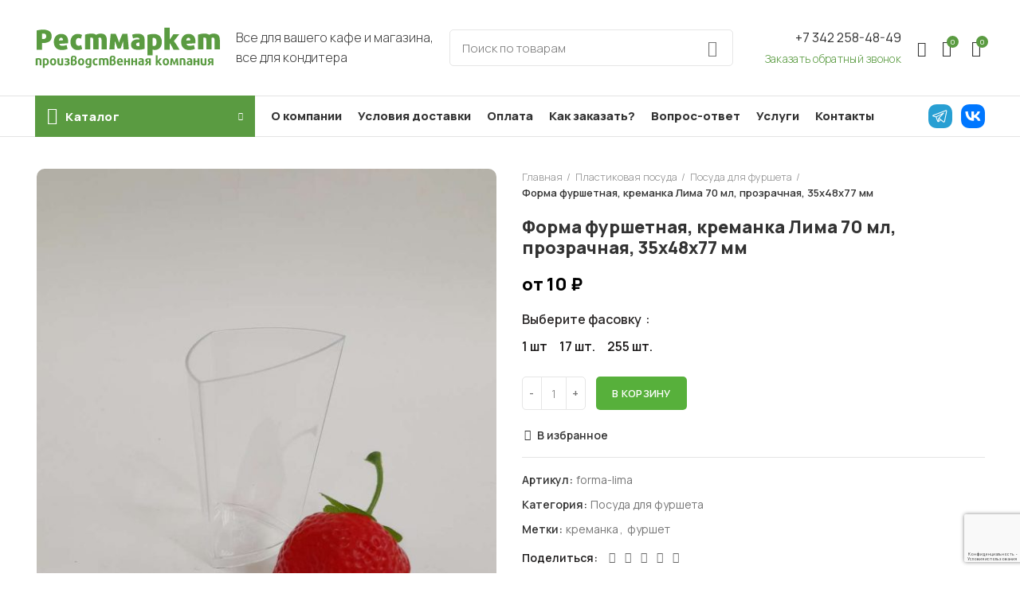

--- FILE ---
content_type: text/html; charset=UTF-8
request_url: https://restmarketperm.ru/product/forma-furshetnaya-kremanka-lima-70-ml-prozrachnaya-35h48h77-mm/
body_size: 31654
content:
<!DOCTYPE html>
<html lang="ru-RU">
<head>
	<meta charset="UTF-8">
	<link rel="profile" href="http://gmpg.org/xfn/11">
	<link rel="pingback" href="https://restmarketperm.ru/xmlrpc.php">

			<script>window.MSInputMethodContext && document.documentMode && document.write('<script src="https://restmarketperm.ru/wp-content/themes/woodmart/js/libs/ie11CustomProperties.min.js"><\/script>');</script>
		<meta name='robots' content='index, follow, max-image-preview:large, max-snippet:-1, max-video-preview:-1' />

	<!-- This site is optimized with the Yoast SEO Premium plugin v19.0 (Yoast SEO v19.4) - https://yoast.com/wordpress/plugins/seo/ -->
	<title>Форма фуршетная, креманка Лима 70 мл, прозрачная, 35х48х77 мм - Рестмаркет</title>
	<meta name="description" content="отлично подойдет для упаковки мороженного, фруктов, ягод и салатов.изготовлена из прозрачного пищевого пластика (полистирола)." />
	<link rel="canonical" href="https://restmarketperm.ru/product/forma-furshetnaya-kremanka-lima-70-ml-prozrachnaya-35h48h77-mm/" />
	<meta property="og:locale" content="ru_RU" />
	<meta property="og:type" content="article" />
	<meta property="og:title" content="Форма фуршетная, креманка Лима 70 мл, прозрачная, 35х48х77 мм" />
	<meta property="og:description" content="отлично подойдет для упаковки мороженного, фруктов, ягод и салатов.изготовлена из прозрачного пищевого пластика (полистирола)." />
	<meta property="og:url" content="https://restmarketperm.ru/product/forma-furshetnaya-kremanka-lima-70-ml-prozrachnaya-35h48h77-mm/" />
	<meta property="og:site_name" content="Рестмаркет" />
	<meta property="article:modified_time" content="2025-03-02T11:57:47+00:00" />
	<meta property="og:image" content="https://restmarketperm.ru/wp-content/uploads/kremanka-lima-2.jpg" />
	<meta property="og:image:width" content="892" />
	<meta property="og:image:height" content="1120" />
	<meta property="og:image:type" content="image/jpeg" />
	<meta name="twitter:card" content="summary_large_image" />
	<meta name="twitter:label1" content="Примерное время для чтения" />
	<meta name="twitter:data1" content="1 минута" />
	<script type="application/ld+json" class="yoast-schema-graph">{"@context":"https://schema.org","@graph":[{"@type":"Organization","@id":"https://restmarketperm.ru/#organization","name":"Рестмаркет","url":"https://restmarketperm.ru/","sameAs":[],"logo":{"@type":"ImageObject","inLanguage":"ru-RU","@id":"https://restmarketperm.ru/#/schema/logo/image/","url":"https://restmarketperm.ru/wp-content/uploads/2022/03/logo.svg","contentUrl":"https://restmarketperm.ru/wp-content/uploads/2022/03/logo.svg","width":233,"height":52,"caption":"Рестмаркет"},"image":{"@id":"https://restmarketperm.ru/#/schema/logo/image/"}},{"@type":"WebSite","@id":"https://restmarketperm.ru/#website","url":"https://restmarketperm.ru/","name":"Рестмаркет","description":"Все для вашего кафе и магазина, все для кондитера","publisher":{"@id":"https://restmarketperm.ru/#organization"},"potentialAction":[{"@type":"SearchAction","target":{"@type":"EntryPoint","urlTemplate":"https://restmarketperm.ru/?s={search_term_string}"},"query-input":"required name=search_term_string"}],"inLanguage":"ru-RU"},{"@type":"ImageObject","inLanguage":"ru-RU","@id":"https://restmarketperm.ru/product/forma-furshetnaya-kremanka-lima-70-ml-prozrachnaya-35h48h77-mm/#primaryimage","url":"https://restmarketperm.ru/wp-content/uploads/kremanka-lima-2.jpg","contentUrl":"https://restmarketperm.ru/wp-content/uploads/kremanka-lima-2.jpg","width":892,"height":1120},{"@type":"WebPage","@id":"https://restmarketperm.ru/product/forma-furshetnaya-kremanka-lima-70-ml-prozrachnaya-35h48h77-mm/","url":"https://restmarketperm.ru/product/forma-furshetnaya-kremanka-lima-70-ml-prozrachnaya-35h48h77-mm/","name":"Форма фуршетная, креманка Лима 70 мл, прозрачная, 35х48х77 мм - Рестмаркет","isPartOf":{"@id":"https://restmarketperm.ru/#website"},"primaryImageOfPage":{"@id":"https://restmarketperm.ru/product/forma-furshetnaya-kremanka-lima-70-ml-prozrachnaya-35h48h77-mm/#primaryimage"},"image":{"@id":"https://restmarketperm.ru/product/forma-furshetnaya-kremanka-lima-70-ml-prozrachnaya-35h48h77-mm/#primaryimage"},"thumbnailUrl":"https://restmarketperm.ru/wp-content/uploads/kremanka-lima-2.jpg","datePublished":"2023-09-02T14:07:26+00:00","dateModified":"2025-03-02T11:57:47+00:00","description":"отлично подойдет для упаковки мороженного, фруктов, ягод и салатов.изготовлена из прозрачного пищевого пластика (полистирола).","breadcrumb":{"@id":"https://restmarketperm.ru/product/forma-furshetnaya-kremanka-lima-70-ml-prozrachnaya-35h48h77-mm/#breadcrumb"},"inLanguage":"ru-RU","potentialAction":[{"@type":"ReadAction","target":["https://restmarketperm.ru/product/forma-furshetnaya-kremanka-lima-70-ml-prozrachnaya-35h48h77-mm/"]}]},{"@type":"BreadcrumbList","@id":"https://restmarketperm.ru/product/forma-furshetnaya-kremanka-lima-70-ml-prozrachnaya-35h48h77-mm/#breadcrumb","itemListElement":[{"@type":"ListItem","position":1,"name":"Home","item":"https://restmarketperm.ru/"},{"@type":"ListItem","position":2,"name":"Магазин","item":"https://restmarketperm.ru/shop/"},{"@type":"ListItem","position":3,"name":"Форма фуршетная, креманка Лима 70 мл, прозрачная, 35х48х77 мм"}]}]}</script>
	<!-- / Yoast SEO Premium plugin. -->


<link rel='dns-prefetch' href='//www.google.com' />
<link rel='dns-prefetch' href='//fonts.googleapis.com' />
<link rel='dns-prefetch' href='//s.w.org' />
<link rel="alternate" type="application/rss+xml" title="Рестмаркет &raquo; Лента" href="https://restmarketperm.ru/feed/" />
<link rel="alternate" type="application/rss+xml" title="Рестмаркет &raquo; Лента комментариев" href="https://restmarketperm.ru/comments/feed/" />
<link rel='stylesheet' id='wpas-magnific-css'  href='https://restmarketperm.ru/wp-content/plugins/awesome-support/assets/admin/css/vendor/magnific-popup.css?ver=6.0.14' type='text/css' media='all' />
<link rel='stylesheet' id='wpas-admin-popup-css'  href='https://restmarketperm.ru/wp-content/plugins/awesome-support/assets/admin/css/admin-popup.css?ver=6.0.14' type='text/css' media='all' />
<style id='global-styles-inline-css' type='text/css'>
body{--wp--preset--color--black: #000000;--wp--preset--color--cyan-bluish-gray: #abb8c3;--wp--preset--color--white: #ffffff;--wp--preset--color--pale-pink: #f78da7;--wp--preset--color--vivid-red: #cf2e2e;--wp--preset--color--luminous-vivid-orange: #ff6900;--wp--preset--color--luminous-vivid-amber: #fcb900;--wp--preset--color--light-green-cyan: #7bdcb5;--wp--preset--color--vivid-green-cyan: #00d084;--wp--preset--color--pale-cyan-blue: #8ed1fc;--wp--preset--color--vivid-cyan-blue: #0693e3;--wp--preset--color--vivid-purple: #9b51e0;--wp--preset--gradient--vivid-cyan-blue-to-vivid-purple: linear-gradient(135deg,rgba(6,147,227,1) 0%,rgb(155,81,224) 100%);--wp--preset--gradient--light-green-cyan-to-vivid-green-cyan: linear-gradient(135deg,rgb(122,220,180) 0%,rgb(0,208,130) 100%);--wp--preset--gradient--luminous-vivid-amber-to-luminous-vivid-orange: linear-gradient(135deg,rgba(252,185,0,1) 0%,rgba(255,105,0,1) 100%);--wp--preset--gradient--luminous-vivid-orange-to-vivid-red: linear-gradient(135deg,rgba(255,105,0,1) 0%,rgb(207,46,46) 100%);--wp--preset--gradient--very-light-gray-to-cyan-bluish-gray: linear-gradient(135deg,rgb(238,238,238) 0%,rgb(169,184,195) 100%);--wp--preset--gradient--cool-to-warm-spectrum: linear-gradient(135deg,rgb(74,234,220) 0%,rgb(151,120,209) 20%,rgb(207,42,186) 40%,rgb(238,44,130) 60%,rgb(251,105,98) 80%,rgb(254,248,76) 100%);--wp--preset--gradient--blush-light-purple: linear-gradient(135deg,rgb(255,206,236) 0%,rgb(152,150,240) 100%);--wp--preset--gradient--blush-bordeaux: linear-gradient(135deg,rgb(254,205,165) 0%,rgb(254,45,45) 50%,rgb(107,0,62) 100%);--wp--preset--gradient--luminous-dusk: linear-gradient(135deg,rgb(255,203,112) 0%,rgb(199,81,192) 50%,rgb(65,88,208) 100%);--wp--preset--gradient--pale-ocean: linear-gradient(135deg,rgb(255,245,203) 0%,rgb(182,227,212) 50%,rgb(51,167,181) 100%);--wp--preset--gradient--electric-grass: linear-gradient(135deg,rgb(202,248,128) 0%,rgb(113,206,126) 100%);--wp--preset--gradient--midnight: linear-gradient(135deg,rgb(2,3,129) 0%,rgb(40,116,252) 100%);--wp--preset--duotone--dark-grayscale: url('#wp-duotone-dark-grayscale');--wp--preset--duotone--grayscale: url('#wp-duotone-grayscale');--wp--preset--duotone--purple-yellow: url('#wp-duotone-purple-yellow');--wp--preset--duotone--blue-red: url('#wp-duotone-blue-red');--wp--preset--duotone--midnight: url('#wp-duotone-midnight');--wp--preset--duotone--magenta-yellow: url('#wp-duotone-magenta-yellow');--wp--preset--duotone--purple-green: url('#wp-duotone-purple-green');--wp--preset--duotone--blue-orange: url('#wp-duotone-blue-orange');--wp--preset--font-size--small: 13px;--wp--preset--font-size--medium: 20px;--wp--preset--font-size--large: 36px;--wp--preset--font-size--x-large: 42px;}.has-black-color{color: var(--wp--preset--color--black) !important;}.has-cyan-bluish-gray-color{color: var(--wp--preset--color--cyan-bluish-gray) !important;}.has-white-color{color: var(--wp--preset--color--white) !important;}.has-pale-pink-color{color: var(--wp--preset--color--pale-pink) !important;}.has-vivid-red-color{color: var(--wp--preset--color--vivid-red) !important;}.has-luminous-vivid-orange-color{color: var(--wp--preset--color--luminous-vivid-orange) !important;}.has-luminous-vivid-amber-color{color: var(--wp--preset--color--luminous-vivid-amber) !important;}.has-light-green-cyan-color{color: var(--wp--preset--color--light-green-cyan) !important;}.has-vivid-green-cyan-color{color: var(--wp--preset--color--vivid-green-cyan) !important;}.has-pale-cyan-blue-color{color: var(--wp--preset--color--pale-cyan-blue) !important;}.has-vivid-cyan-blue-color{color: var(--wp--preset--color--vivid-cyan-blue) !important;}.has-vivid-purple-color{color: var(--wp--preset--color--vivid-purple) !important;}.has-black-background-color{background-color: var(--wp--preset--color--black) !important;}.has-cyan-bluish-gray-background-color{background-color: var(--wp--preset--color--cyan-bluish-gray) !important;}.has-white-background-color{background-color: var(--wp--preset--color--white) !important;}.has-pale-pink-background-color{background-color: var(--wp--preset--color--pale-pink) !important;}.has-vivid-red-background-color{background-color: var(--wp--preset--color--vivid-red) !important;}.has-luminous-vivid-orange-background-color{background-color: var(--wp--preset--color--luminous-vivid-orange) !important;}.has-luminous-vivid-amber-background-color{background-color: var(--wp--preset--color--luminous-vivid-amber) !important;}.has-light-green-cyan-background-color{background-color: var(--wp--preset--color--light-green-cyan) !important;}.has-vivid-green-cyan-background-color{background-color: var(--wp--preset--color--vivid-green-cyan) !important;}.has-pale-cyan-blue-background-color{background-color: var(--wp--preset--color--pale-cyan-blue) !important;}.has-vivid-cyan-blue-background-color{background-color: var(--wp--preset--color--vivid-cyan-blue) !important;}.has-vivid-purple-background-color{background-color: var(--wp--preset--color--vivid-purple) !important;}.has-black-border-color{border-color: var(--wp--preset--color--black) !important;}.has-cyan-bluish-gray-border-color{border-color: var(--wp--preset--color--cyan-bluish-gray) !important;}.has-white-border-color{border-color: var(--wp--preset--color--white) !important;}.has-pale-pink-border-color{border-color: var(--wp--preset--color--pale-pink) !important;}.has-vivid-red-border-color{border-color: var(--wp--preset--color--vivid-red) !important;}.has-luminous-vivid-orange-border-color{border-color: var(--wp--preset--color--luminous-vivid-orange) !important;}.has-luminous-vivid-amber-border-color{border-color: var(--wp--preset--color--luminous-vivid-amber) !important;}.has-light-green-cyan-border-color{border-color: var(--wp--preset--color--light-green-cyan) !important;}.has-vivid-green-cyan-border-color{border-color: var(--wp--preset--color--vivid-green-cyan) !important;}.has-pale-cyan-blue-border-color{border-color: var(--wp--preset--color--pale-cyan-blue) !important;}.has-vivid-cyan-blue-border-color{border-color: var(--wp--preset--color--vivid-cyan-blue) !important;}.has-vivid-purple-border-color{border-color: var(--wp--preset--color--vivid-purple) !important;}.has-vivid-cyan-blue-to-vivid-purple-gradient-background{background: var(--wp--preset--gradient--vivid-cyan-blue-to-vivid-purple) !important;}.has-light-green-cyan-to-vivid-green-cyan-gradient-background{background: var(--wp--preset--gradient--light-green-cyan-to-vivid-green-cyan) !important;}.has-luminous-vivid-amber-to-luminous-vivid-orange-gradient-background{background: var(--wp--preset--gradient--luminous-vivid-amber-to-luminous-vivid-orange) !important;}.has-luminous-vivid-orange-to-vivid-red-gradient-background{background: var(--wp--preset--gradient--luminous-vivid-orange-to-vivid-red) !important;}.has-very-light-gray-to-cyan-bluish-gray-gradient-background{background: var(--wp--preset--gradient--very-light-gray-to-cyan-bluish-gray) !important;}.has-cool-to-warm-spectrum-gradient-background{background: var(--wp--preset--gradient--cool-to-warm-spectrum) !important;}.has-blush-light-purple-gradient-background{background: var(--wp--preset--gradient--blush-light-purple) !important;}.has-blush-bordeaux-gradient-background{background: var(--wp--preset--gradient--blush-bordeaux) !important;}.has-luminous-dusk-gradient-background{background: var(--wp--preset--gradient--luminous-dusk) !important;}.has-pale-ocean-gradient-background{background: var(--wp--preset--gradient--pale-ocean) !important;}.has-electric-grass-gradient-background{background: var(--wp--preset--gradient--electric-grass) !important;}.has-midnight-gradient-background{background: var(--wp--preset--gradient--midnight) !important;}.has-small-font-size{font-size: var(--wp--preset--font-size--small) !important;}.has-medium-font-size{font-size: var(--wp--preset--font-size--medium) !important;}.has-large-font-size{font-size: var(--wp--preset--font-size--large) !important;}.has-x-large-font-size{font-size: var(--wp--preset--font-size--x-large) !important;}
</style>
<link rel='stylesheet' id='wooconvo-convo-css-css'  href='https://restmarketperm.ru/wp-content/plugins/admin-and-client-message-after-order-for-woocommerce/css/wooconvo.css?ver=5.9.2' type='text/css' media='all' />
<style id='woocommerce-inline-inline-css' type='text/css'>
.woocommerce form .form-row .required { visibility: visible; }
</style>
<link rel='stylesheet' id='yith-wcwtl-style-css'  href='https://restmarketperm.ru/wp-content/plugins/yith-woocommerce-waiting-list-premium/assets/css/ywcwtl.css?ver=1.9.6' type='text/css' media='all' />
<style id='yith-wcwtl-style-inline-css' type='text/css'>
#yith-wcwtl-output .button.alt{background:rgb(87,176,59);color:#ffffff;}
			#yith-wcwtl-output .button.alt:hover{background:rgb(124,193,81);color:#ffffff;}
			#yith-wcwtl-output .button.button-leave.alt{background:rgb(87,176,59);color:#ffffff;}
			#yith-wcwtl-output .button.button-leave.alt:hover{background:rgb(124,193,81);color:#ffffff;}
			#yith-wcwtl-output p, #yith-wcwtl-output label{font-size:15px;color:#333333;}
</style>
<link rel='stylesheet' id='custom-style-css'  href='https://restmarketperm.ru/wp-content/themes/woodmart/css/custom.css?ver=3.0' type='text/css' media='all' />
<link rel='stylesheet' id='woo_discount_pro_style-css'  href='https://restmarketperm.ru/wp-content/plugins/woo-discount-rules-pro/Assets/Css/awdr_style.css?ver=2.3.9' type='text/css' media='all' />
<link rel='stylesheet' id='js_composer_front-css'  href='https://restmarketperm.ru/wp-content/plugins/js_composer/assets/css/js_composer.min.css?ver=6.8.0' type='text/css' media='all' />
<link rel='stylesheet' id='bootstrap-css'  href='https://restmarketperm.ru/wp-content/themes/woodmart/css/bootstrap-light.min.css?ver=6.2.4' type='text/css' media='all' />
<link rel='stylesheet' id='woodmart-style-css'  href='https://restmarketperm.ru/wp-content/themes/woodmart/style.min.css?ver=6.2.4' type='text/css' media='all' />
<link rel='stylesheet' id='wd-wpcf7-css'  href='https://restmarketperm.ru/wp-content/themes/woodmart/css/parts/int-wpcf7.min.css?ver=6.2.4' type='text/css' media='all' />
<link rel='stylesheet' id='child-style-css'  href='https://restmarketperm.ru/wp-content/themes/woodmart-child/style.css?ver=6.2.4.4' type='text/css' media='all' />
<link rel='stylesheet' id='xts-style-header_783426-css'  href='https://restmarketperm.ru/wp-content/uploads/xts-header_783426-1648045538.css?ver=6.2.4' type='text/css' media='all' />
<link rel='stylesheet' id='xts-style-theme_settings_default-css'  href='https://restmarketperm.ru/wp-content/uploads/xts-theme_settings_default-1768212484.css?ver=6.2.4' type='text/css' media='all' />
<link rel='stylesheet' id='xts-google-fonts-css'  href='https://fonts.googleapis.com/css?family=Manrope%3A400%2C600%2C300%2C800%2C500&#038;ver=6.2.4' type='text/css' media='all' />
<script type='text/javascript' src='https://restmarketperm.ru/wp-includes/js/jquery/jquery.min.js?ver=3.6.0' id='jquery-core-js'></script>
<script type='text/javascript' src='https://restmarketperm.ru/wp-includes/js/jquery/jquery-migrate.min.js?ver=3.3.2' id='jquery-migrate-js'></script>
<script type='text/javascript' src='https://restmarketperm.ru/wp-content/plugins/awesome-support/assets/admin/js/vendor/jquery.magnific-popup.min.js?ver=6.0.14' id='wpas-magnific-js'></script>
<script type='text/javascript' src='https://restmarketperm.ru/wp-content/plugins/awesome-support/assets/admin/js/admin-popup.js?ver=6.0.14' id='wpas-admin-popup-js'></script>
<script type='text/javascript' src='https://restmarketperm.ru/wp-includes/js/plupload/moxie.min.js?ver=1.3.5' id='moxiejs-js'></script>
<script type='text/javascript' src='https://restmarketperm.ru/wp-includes/js/plupload/plupload.min.js?ver=2.1.9' id='plupload-js'></script>
<script type='text/javascript' src='https://restmarketperm.ru/wp-includes/js/jquery/ui/effect.min.js?ver=1.13.1' id='jquery-effects-core-js'></script>
<script type='text/javascript' src='https://restmarketperm.ru/wp-includes/js/jquery/ui/effect-shake.min.js?ver=1.13.1' id='jquery-effects-shake-js'></script>
<script type='text/javascript' id='wooconvo-convojs-js-extra'>
/* <![CDATA[ */
var wooconvo_vars = {"ajaxurl":"https:\/\/restmarketperm.ru\/wp-admin\/admin-ajax.php","plugin_url":"https:\/\/restmarketperm.ru\/wp-content\/plugins\/admin-and-client-message-after-order-for-woocommerce","settings":{"bug":"false","wooconvo_button_text":"","wooconvo_message_placeholder":"\u0412\u0432\u0435\u0434\u0438\u0442\u0435 \u0441\u043e\u043e\u0431\u0449\u0435\u043d\u0438\u0435","action":"wooconvo_save_settings","woocommerce-login-nonce":null,"_wpnonce":null,"woocommerce-reset-password-nonce":null},"order_id":"1","order_email":"","file_upload_path_thumb":"https:\/\/restmarketperm.ru\/wp-content\/uploads\/order_files\/thumbs\/","file_upload_path":"https:\/\/restmarketperm.ru\/wp-content\/uploads\/order_files\/","expand_all":"Expand all","collapse_all":"Collapse all","message_max_files_limit":" files allowed only","app_text":"Approved","app_button_text":"Approve","app_alert_text":"Your order is approved now","file_field_required":"no"};
/* ]]> */
</script>
<script type='text/javascript' src='https://restmarketperm.ru/wp-content/plugins/admin-and-client-message-after-order-for-woocommerce/js/convo.js?ver=3.0' id='wooconvo-convojs-js'></script>
<script type='text/javascript' id='zxcvbn-async-js-extra'>
/* <![CDATA[ */
var _zxcvbnSettings = {"src":"https:\/\/restmarketperm.ru\/wp-includes\/js\/zxcvbn.min.js"};
/* ]]> */
</script>
<script type='text/javascript' src='https://restmarketperm.ru/wp-includes/js/zxcvbn-async.min.js?ver=1.0' id='zxcvbn-async-js'></script>
<script type='text/javascript' src='https://restmarketperm.ru/wp-content/plugins/recaptcha-woo/js/rcfwc.js?ver=1.0' id='rcfwc-js-js'></script>
<script type='text/javascript' src='https://www.google.com/recaptcha/api.js?explicit&#038;hl=ru_RU&#038;ver=5.9.2' id='recaptcha-js'></script>
<script type='text/javascript' src='https://restmarketperm.ru/wp-content/plugins/woocommerce/assets/js/jquery-blockui/jquery.blockUI.min.js?ver=2.7.0-wc.6.2.2' id='jquery-blockui-js'></script>
<script type='text/javascript' id='wc-add-to-cart-js-extra'>
/* <![CDATA[ */
var wc_add_to_cart_params = {"ajax_url":"\/wp-admin\/admin-ajax.php","wc_ajax_url":"\/?wc-ajax=%%endpoint%%","i18n_view_cart":"\u041f\u0440\u043e\u0441\u043c\u043e\u0442\u0440 \u043a\u043e\u0440\u0437\u0438\u043d\u044b","cart_url":"https:\/\/restmarketperm.ru\/cart\/","is_cart":"","cart_redirect_after_add":"no"};
/* ]]> */
</script>
<script type='text/javascript' src='https://restmarketperm.ru/wp-content/plugins/woocommerce/assets/js/frontend/add-to-cart.min.js?ver=6.2.2' id='wc-add-to-cart-js'></script>
<script type='text/javascript' src='https://restmarketperm.ru/wp-content/plugins/js_composer/assets/js/vendors/woocommerce-add-to-cart.js?ver=6.8.0' id='vc_woocommerce-add-to-cart-js-js'></script>
<script type='text/javascript' src='https://restmarketperm.ru/wp-content/themes/woodmart/js/libs/device.min.js?ver=6.2.4' id='wd-device-library-js'></script>
<link rel="https://api.w.org/" href="https://restmarketperm.ru/wp-json/" /><link rel="alternate" type="application/json" href="https://restmarketperm.ru/wp-json/wp/v2/product/28526" /><link rel="EditURI" type="application/rsd+xml" title="RSD" href="https://restmarketperm.ru/xmlrpc.php?rsd" />
<link rel="wlwmanifest" type="application/wlwmanifest+xml" href="https://restmarketperm.ru/wp-includes/wlwmanifest.xml" /> 
<meta name="generator" content="WordPress 5.9.2" />
<meta name="generator" content="WooCommerce 6.2.2" />
<link rel='shortlink' href='https://restmarketperm.ru/?p=28526' />
<link rel="alternate" type="application/json+oembed" href="https://restmarketperm.ru/wp-json/oembed/1.0/embed?url=https%3A%2F%2Frestmarketperm.ru%2Fproduct%2Fforma-furshetnaya-kremanka-lima-70-ml-prozrachnaya-35h48h77-mm%2F" />
<link rel="alternate" type="text/xml+oembed" href="https://restmarketperm.ru/wp-json/oembed/1.0/embed?url=https%3A%2F%2Frestmarketperm.ru%2Fproduct%2Fforma-furshetnaya-kremanka-lima-70-ml-prozrachnaya-35h48h77-mm%2F&#038;format=xml" />
					<meta name="viewport" content="width=device-width, initial-scale=1.0, maximum-scale=1.0, user-scalable=no">
										<noscript><style>.woocommerce-product-gallery{ opacity: 1 !important; }</style></noscript>
	<meta name="generator" content="Powered by WPBakery Page Builder - drag and drop page builder for WordPress."/>
<link rel="icon" href="https://restmarketperm.ru/wp-content/uploads/rest_fav.png" sizes="32x32" />
<link rel="icon" href="https://restmarketperm.ru/wp-content/uploads/rest_fav.png" sizes="192x192" />
<link rel="apple-touch-icon" href="https://restmarketperm.ru/wp-content/uploads/rest_fav.png" />
<meta name="msapplication-TileImage" content="https://restmarketperm.ru/wp-content/uploads/rest_fav.png" />
<style>
		
		</style><noscript><style> .wpb_animate_when_almost_visible { opacity: 1; }</style></noscript>	<meta name="yandex-verification" content="8f1a6e7605c60248" />
	<!-- Yandex.Metrika counter -->
<script type="text/javascript" >
   (function(m,e,t,r,i,k,a){m[i]=m[i]||function(){(m[i].a=m[i].a||[]).push(arguments)};
   m[i].l=1*new Date();k=e.createElement(t),a=e.getElementsByTagName(t)[0],k.async=1,k.src=r,a.parentNode.insertBefore(k,a)})
   (window, document, "script", "https://mc.yandex.ru/metrika/tag.js", "ym");

   ym(88268753, "init", {
        clickmap:true,
        trackLinks:true,
        accurateTrackBounce:true,
        webvisor:true
   });
</script>
<noscript><div><img src="https://mc.yandex.ru/watch/88268753" style="position:absolute; left:-9999px;" alt="" /></div></noscript>
<!-- /Yandex.Metrika counter -->
	<meta name="yandex-verification" content="290ff15eb621af95" />
	<meta name="yandex-verification" content="5bf5682ffeeea80b" />
</head>

<body class="product-template-default single single-product postid-28526 theme-woodmart woocommerce woocommerce-page woocommerce-no-js wrapper-full-width  form-style-semi-rounded  form-border-width-1 woodmart-product-design-default woodmart-product-sticky-on categories-accordion-on woodmart-archive-shop woodmart-ajax-shop-on offcanvas-sidebar-mobile offcanvas-sidebar-tablet notifications-sticky wpb-js-composer js-comp-ver-6.8.0 vc_responsive">
			<script type="text/javascript" id="wd-flicker-fix">// Flicker fix.</script><svg xmlns="http://www.w3.org/2000/svg" viewBox="0 0 0 0" width="0" height="0" focusable="false" role="none" style="visibility: hidden; position: absolute; left: -9999px; overflow: hidden;" ><defs><filter id="wp-duotone-dark-grayscale"><feColorMatrix color-interpolation-filters="sRGB" type="matrix" values=" .299 .587 .114 0 0 .299 .587 .114 0 0 .299 .587 .114 0 0 .299 .587 .114 0 0 " /><feComponentTransfer color-interpolation-filters="sRGB" ><feFuncR type="table" tableValues="0 0.49803921568627" /><feFuncG type="table" tableValues="0 0.49803921568627" /><feFuncB type="table" tableValues="0 0.49803921568627" /><feFuncA type="table" tableValues="1 1" /></feComponentTransfer><feComposite in2="SourceGraphic" operator="in" /></filter></defs></svg><svg xmlns="http://www.w3.org/2000/svg" viewBox="0 0 0 0" width="0" height="0" focusable="false" role="none" style="visibility: hidden; position: absolute; left: -9999px; overflow: hidden;" ><defs><filter id="wp-duotone-grayscale"><feColorMatrix color-interpolation-filters="sRGB" type="matrix" values=" .299 .587 .114 0 0 .299 .587 .114 0 0 .299 .587 .114 0 0 .299 .587 .114 0 0 " /><feComponentTransfer color-interpolation-filters="sRGB" ><feFuncR type="table" tableValues="0 1" /><feFuncG type="table" tableValues="0 1" /><feFuncB type="table" tableValues="0 1" /><feFuncA type="table" tableValues="1 1" /></feComponentTransfer><feComposite in2="SourceGraphic" operator="in" /></filter></defs></svg><svg xmlns="http://www.w3.org/2000/svg" viewBox="0 0 0 0" width="0" height="0" focusable="false" role="none" style="visibility: hidden; position: absolute; left: -9999px; overflow: hidden;" ><defs><filter id="wp-duotone-purple-yellow"><feColorMatrix color-interpolation-filters="sRGB" type="matrix" values=" .299 .587 .114 0 0 .299 .587 .114 0 0 .299 .587 .114 0 0 .299 .587 .114 0 0 " /><feComponentTransfer color-interpolation-filters="sRGB" ><feFuncR type="table" tableValues="0.54901960784314 0.98823529411765" /><feFuncG type="table" tableValues="0 1" /><feFuncB type="table" tableValues="0.71764705882353 0.25490196078431" /><feFuncA type="table" tableValues="1 1" /></feComponentTransfer><feComposite in2="SourceGraphic" operator="in" /></filter></defs></svg><svg xmlns="http://www.w3.org/2000/svg" viewBox="0 0 0 0" width="0" height="0" focusable="false" role="none" style="visibility: hidden; position: absolute; left: -9999px; overflow: hidden;" ><defs><filter id="wp-duotone-blue-red"><feColorMatrix color-interpolation-filters="sRGB" type="matrix" values=" .299 .587 .114 0 0 .299 .587 .114 0 0 .299 .587 .114 0 0 .299 .587 .114 0 0 " /><feComponentTransfer color-interpolation-filters="sRGB" ><feFuncR type="table" tableValues="0 1" /><feFuncG type="table" tableValues="0 0.27843137254902" /><feFuncB type="table" tableValues="0.5921568627451 0.27843137254902" /><feFuncA type="table" tableValues="1 1" /></feComponentTransfer><feComposite in2="SourceGraphic" operator="in" /></filter></defs></svg><svg xmlns="http://www.w3.org/2000/svg" viewBox="0 0 0 0" width="0" height="0" focusable="false" role="none" style="visibility: hidden; position: absolute; left: -9999px; overflow: hidden;" ><defs><filter id="wp-duotone-midnight"><feColorMatrix color-interpolation-filters="sRGB" type="matrix" values=" .299 .587 .114 0 0 .299 .587 .114 0 0 .299 .587 .114 0 0 .299 .587 .114 0 0 " /><feComponentTransfer color-interpolation-filters="sRGB" ><feFuncR type="table" tableValues="0 0" /><feFuncG type="table" tableValues="0 0.64705882352941" /><feFuncB type="table" tableValues="0 1" /><feFuncA type="table" tableValues="1 1" /></feComponentTransfer><feComposite in2="SourceGraphic" operator="in" /></filter></defs></svg><svg xmlns="http://www.w3.org/2000/svg" viewBox="0 0 0 0" width="0" height="0" focusable="false" role="none" style="visibility: hidden; position: absolute; left: -9999px; overflow: hidden;" ><defs><filter id="wp-duotone-magenta-yellow"><feColorMatrix color-interpolation-filters="sRGB" type="matrix" values=" .299 .587 .114 0 0 .299 .587 .114 0 0 .299 .587 .114 0 0 .299 .587 .114 0 0 " /><feComponentTransfer color-interpolation-filters="sRGB" ><feFuncR type="table" tableValues="0.78039215686275 1" /><feFuncG type="table" tableValues="0 0.94901960784314" /><feFuncB type="table" tableValues="0.35294117647059 0.47058823529412" /><feFuncA type="table" tableValues="1 1" /></feComponentTransfer><feComposite in2="SourceGraphic" operator="in" /></filter></defs></svg><svg xmlns="http://www.w3.org/2000/svg" viewBox="0 0 0 0" width="0" height="0" focusable="false" role="none" style="visibility: hidden; position: absolute; left: -9999px; overflow: hidden;" ><defs><filter id="wp-duotone-purple-green"><feColorMatrix color-interpolation-filters="sRGB" type="matrix" values=" .299 .587 .114 0 0 .299 .587 .114 0 0 .299 .587 .114 0 0 .299 .587 .114 0 0 " /><feComponentTransfer color-interpolation-filters="sRGB" ><feFuncR type="table" tableValues="0.65098039215686 0.40392156862745" /><feFuncG type="table" tableValues="0 1" /><feFuncB type="table" tableValues="0.44705882352941 0.4" /><feFuncA type="table" tableValues="1 1" /></feComponentTransfer><feComposite in2="SourceGraphic" operator="in" /></filter></defs></svg><svg xmlns="http://www.w3.org/2000/svg" viewBox="0 0 0 0" width="0" height="0" focusable="false" role="none" style="visibility: hidden; position: absolute; left: -9999px; overflow: hidden;" ><defs><filter id="wp-duotone-blue-orange"><feColorMatrix color-interpolation-filters="sRGB" type="matrix" values=" .299 .587 .114 0 0 .299 .587 .114 0 0 .299 .587 .114 0 0 .299 .587 .114 0 0 " /><feComponentTransfer color-interpolation-filters="sRGB" ><feFuncR type="table" tableValues="0.098039215686275 1" /><feFuncG type="table" tableValues="0 0.66274509803922" /><feFuncB type="table" tableValues="0.84705882352941 0.41960784313725" /><feFuncA type="table" tableValues="1 1" /></feComponentTransfer><feComposite in2="SourceGraphic" operator="in" /></filter></defs></svg>	
	
	<div class="website-wrapper">
									<header class="whb-header whb-sticky-shadow whb-scroll-stick whb-sticky-real">
					<div class="whb-main-header">
	
<div class="whb-row whb-general-header whb-sticky-row whb-without-bg whb-border-fullwidth whb-color-dark whb-flex-flex-middle">
	<div class="container">
		<div class="whb-flex-row whb-general-header-inner">
			<div class="whb-column whb-col-left whb-visible-lg">
	<div class="site-logo">
	<a href="https://restmarketperm.ru/" class="wd-logo wd-main-logo woodmart-logo woodmart-main-logo" rel="home">
		<img src="https://restmarketperm.ru/wp-content/uploads/2022/03/logo.svg" alt="Рестмаркет" style="max-width: 232px;" />	</a>
	</div>
<div class="wd-header-html whb-html-block-element"><div class="vc_row wpb_row vc_row-fluid"><div class="wpb_column vc_column_container vc_col-sm-12"><div class="vc_column-inner"><div class="wpb_wrapper">		<div id="wd-6231c8c99f641" class="wd-text-block wd-wpb reset-last-child wd-rs-6231c8c99f641 wd-width-100 text-left vc_custom_1647429849802">
			<p>Все для вашего кафе и магазина,<br />
все для кондитера</p>
		</div>
		</div></div></div></div><style data-type="vc_shortcodes-custom-css">.vc_custom_1647429849802{margin-top: 0px !important;margin-bottom: 0px !important;padding-top: 0px !important;padding-bottom: 0px !important;}</style></div>
</div>
<div class="whb-column whb-col-center whb-visible-lg">
				<div class="wd-search-form wd-header-search-form woodmart-search-form">
								<form role="search" method="get" class="searchform  wd-style-default search-style-default woodmart-ajax-search" action="https://restmarketperm.ru/"  data-thumbnail="1" data-price="1" data-post_type="product" data-count="20" data-sku="0" data-symbols_count="3">
					<input type="text" class="s" placeholder="Поиск по товарам" value="" name="s" aria-label="Search" title="Поиск по товарам" />
					<input type="hidden" name="post_type" value="product">
										<button type="submit" class="searchsubmit">
						<span>
							Search						</span>
											</button>
				</form>
													<div class="search-results-wrapper">
						<div class="wd-dropdown-results wd-scroll wd-dropdown woodmart-search-results">
							<div class="wd-scroll-content"></div>
						</div>

											</div>
							</div>
		<div class="whb-space-element " style="width:20px;"></div></div>
<div class="whb-column whb-col-right whb-visible-lg">
	<div class="wd-header-html whb-html-block-element"><div class="vc_row wpb_row vc_row-fluid"><div class="wpb_column vc_column_container vc_col-sm-12"><div class="vc_column-inner"><div class="wpb_wrapper">		<div id="wd-64afa0aa319cd" class="wd-text-block wd-wpb reset-last-child wd-rs-64afa0aa319cd wd-width-100 text-right color-scheme-dark wd-font-weight-400 wd-fontsize-custom font-primary vc_custom_1689231914643">
			<p><a href="tel:+73422584849">+7 342 258-48-49</a></p>
		</div>
		<div id="wd-623223f9c69b6" class=" wd-rs-623223f9c69b6 wd-button-wrapper woodmart-button-wrapper text-right"><a href="#my_popup" title="" class="btn btn-color-primary btn-style-link btn-shape-rectangle btn-size-default wd-open-popup phone-top">Заказать обратный звонок</a></div><div id="my_popup" class="mfp-with-anim wd-popup mfp-hide woodmart-content-popup" style="max-width:500px;"><div class="wd-popup-inner"><div role="form" class="wpcf7" id="wpcf7-f18-o1" lang="ru-RU" dir="ltr">
<div class="screen-reader-response"><p role="status" aria-live="polite" aria-atomic="true"></p> <ul></ul></div>
<form action="/product/forma-furshetnaya-kremanka-lima-70-ml-prozrachnaya-35h48h77-mm/#wpcf7-f18-o1" method="post" class="wpcf7-form init" novalidate="novalidate" data-status="init">
<div style="display: none;">
<input type="hidden" name="_wpcf7" value="18" />
<input type="hidden" name="_wpcf7_version" value="5.5.6" />
<input type="hidden" name="_wpcf7_locale" value="ru_RU" />
<input type="hidden" name="_wpcf7_unit_tag" value="wpcf7-f18-o1" />
<input type="hidden" name="_wpcf7_container_post" value="0" />
<input type="hidden" name="_wpcf7_posted_data_hash" value="" />
<input type="hidden" name="_wpcf7_recaptcha_response" value="" />
</div>
<div class="form">
<h2 class="headform">Заказ звонка</h2>
<p><label> <span class="wpcf7-form-control-wrap text-32"><input type="text" name="text-32" value="" size="40" class="wpcf7-form-control wpcf7-text" aria-invalid="false" placeholder="Ваше имя" /></span> </label></p>
<p><label> <span class="wpcf7-form-control-wrap tel-200"><input type="tel" name="tel-200" value="" size="40" class="wpcf7-form-control wpcf7-text wpcf7-tel wpcf7-validates-as-required wpcf7-validates-as-tel" aria-required="true" aria-invalid="false" placeholder="Контактный телефон*" /></span> </label></p>
<p><input type="submit" value="Заказать звонок" class="wpcf7-form-control has-spinner wpcf7-submit btn btn-color-primary btn-style-default btn-shape-semi-round btn-size-default btn-full-width" /></p>
<p class="form-psm">Нажимая кнопку «Заказать звонок», Вы соглашаетесь с нашей политикой конфиденциальности</p>
</div>
<p style="display: none !important;"><label>&#916;<textarea name="_wpcf7_ak_hp_textarea" cols="45" rows="8" maxlength="100"></textarea></label><input type="hidden" id="ak_js_1" name="_wpcf7_ak_js" value="113"/><script>document.getElementById( "ak_js_1" ).setAttribute( "value", ( new Date() ).getTime() );</script></p><div class="wpcf7-response-output" aria-hidden="true"></div></form></div></div></div></div></div></div></div><style data-type="vc_shortcodes-custom-css">.vc_custom_1689231914643{margin-top: 0px !important;margin-bottom: 0px !important;padding-top: 0px !important;padding-bottom: 0px !important;}#wd-683844ce70d61.wd-text-block{font-size:25px;line-height:25px;}</style></div>
<div class="wd-header-my-account wd-tools-element wd-event-hover  wd-account-style-icon my-account-with-icon login-side-opener woodmart-header-links woodmart-navigation item-event-hover menu-simple-dropdown">
			<a href="https://restmarketperm.ru/my-account/" title="Мой аккаунт">
			<span class="wd-tools-icon">
							</span>
			<span class="wd-tools-text">
				Вход / Регистрация			</span>
		</a>
		
			</div>

<div class="wd-header-wishlist wd-tools-element wd-style-icon wd-with-count with-product-count woodmart-wishlist-info-widget" title="Избранное">
	<a href="https://restmarketperm.ru/izbrannoe/">
		<span class="wd-tools-icon wishlist-icon">
			
							<span class="wd-tools-count">
					0				</span>
					</span>
		<span class="wd-tools-text wishlist-label">
			Избранное		</span>
	</a>
</div>

<div class="wd-header-cart wd-tools-element wd-design-5 cart-widget-opener woodmart-shopping-cart woodmart-cart-design-5">
	<a href="https://restmarketperm.ru/cart/" title="Корзина">
		<span class="wd-tools-icon woodmart-cart-icon">
												<span class="wd-cart-number woodmart-cart-number">0 <span>items</span></span>
							</span>
		<span class="wd-tools-text woodmart-cart-totals">
			
			<span class="subtotal-divider">/</span>
						<span class="wd-cart-subtotal woodmart-cart-subtotal"><span class="woocommerce-Price-amount amount"><bdi>0.0&nbsp;<span class="woocommerce-Price-currencySymbol">&#8381;</span></bdi></span></span>
				</span>
	</a>
	</div>
</div>
<div class="whb-column whb-mobile-left whb-hidden-lg">
	<div class="wd-tools-element wd-header-mobile-nav wd-style-icon woodmart-burger-icon">
	<a href="#" rel="nofollow">
		<span class="wd-tools-icon woodmart-burger">
					</span>
	
		<span class="wd-tools-text">Меню</span>
	</a>
</div><!--END wd-header-mobile-nav--></div>
<div class="whb-column whb-mobile-center whb-hidden-lg">
	<div class="site-logo">
	<a href="https://restmarketperm.ru/" class="wd-logo wd-main-logo woodmart-logo woodmart-main-logo" rel="home">
		<img src="https://restmarketperm.ru/wp-content/uploads/2022/03/logo.svg" alt="Рестмаркет" style="max-width: 140px;" />	</a>
	</div>
</div>
<div class="whb-column whb-mobile-right whb-hidden-lg">
	
<div class="wd-header-cart wd-tools-element wd-design-4 cart-widget-opener woodmart-shopping-cart woodmart-cart-design-4">
	<a href="https://restmarketperm.ru/cart/" title="Корзина">
		<span class="wd-tools-icon woodmart-cart-icon">
								</span>
		<span class="wd-tools-text woodmart-cart-totals">
									<span class="wd-cart-number woodmart-cart-number">0 <span>items</span></span>
					
			<span class="subtotal-divider">/</span>
						<span class="wd-cart-subtotal woodmart-cart-subtotal"><span class="woocommerce-Price-amount amount"><bdi>0.0&nbsp;<span class="woocommerce-Price-currencySymbol">&#8381;</span></bdi></span></span>
				</span>
	</a>
	</div>
</div>
		</div>
	</div>
</div>

<div class="whb-row whb-header-bottom whb-sticky-row whb-without-bg whb-border-fullwidth whb-color-dark whb-flex-flex-middle whb-hidden-mobile">
	<div class="container">
		<div class="whb-flex-row whb-header-bottom-inner">
			<div class="whb-column whb-col-left whb-visible-lg">
	
<div class="wd-header-cats wd-event-hover show-on-hover whb-mqu93o9l1woh67e7zymb header-categories-nav" role="navigation">
	<span class="menu-opener color-scheme-light header-categories-nav-wrap">
					<span class="menu-opener-icon woodmart-burger"></span>
		
		<span class="menu-open-label">
			Каталог		</span>
	</span>
	<div class="wd-dropdown wd-dropdown-cats  categories-menu-dropdown">
		<ul id="menu-categories" class="menu wd-nav wd-nav-vertical vertical-navigation"><li id="menu-item-13682" class="menu-item menu-item-type-taxonomy menu-item-object-product_cat menu-item-13682 item-level-0 menu-item-design-default menu-simple-dropdown wd-event-hover"><a href="https://restmarketperm.ru/product-category/prazdniki/" class="woodmart-nav-link"><span class="nav-link-text">Праздники</span></a></li>
<li id="menu-item-2519" class="menu-item menu-item-type-taxonomy menu-item-object-product_cat menu-item-2519 item-level-0 menu-item-design-default menu-simple-dropdown wd-event-hover"><a href="https://restmarketperm.ru/product-category/kartonnaya-pishhevaya-upakovka/" class="woodmart-nav-link"><span class="nav-link-text">Картонная пищевая упаковка</span></a></li>
<li id="menu-item-2520" class="menu-item menu-item-type-taxonomy menu-item-object-product_cat menu-item-2520 item-level-0 menu-item-design-default menu-simple-dropdown wd-event-hover"><a href="https://restmarketperm.ru/product-category/kartonnaya-posuda/" class="woodmart-nav-link"><span class="nav-link-text">Картонная посуда</span></a></li>
<li id="menu-item-2517" class="menu-item menu-item-type-taxonomy menu-item-object-product_cat menu-item-2517 item-level-0 menu-item-design-default menu-simple-dropdown wd-event-hover"><a href="https://restmarketperm.ru/product-category/gofrokorobki/" class="woodmart-nav-link"><span class="nav-link-text">Гофрокоробки</span></a></li>
<li id="menu-item-2515" class="menu-item menu-item-type-taxonomy menu-item-object-product_cat menu-item-2515 item-level-0 menu-item-design-default menu-simple-dropdown wd-event-hover"><a href="https://restmarketperm.ru/product-category/bumazhnye-pakety/" class="woodmart-nav-link"><span class="nav-link-text">Бумажная упаковка</span></a></li>
<li id="menu-item-2696" class="menu-item menu-item-type-taxonomy menu-item-object-product_cat menu-item-2696 item-level-0 menu-item-design-default menu-simple-dropdown wd-event-hover"><a href="https://restmarketperm.ru/product-category/podarochnaya-upakovka/" class="woodmart-nav-link"><span class="nav-link-text">Подарочная упаковка</span></a></li>
<li id="menu-item-2503" class="menu-item menu-item-type-taxonomy menu-item-object-product_cat menu-item-2503 item-level-0 menu-item-design-default menu-simple-dropdown wd-event-hover"><a href="https://restmarketperm.ru/product-category/plastikovaya-pishhevaya-upakovka/" class="woodmart-nav-link"><span class="nav-link-text">Пластиковая пищевая упаковка</span></a></li>
<li id="menu-item-3554" class="menu-item menu-item-type-taxonomy menu-item-object-product_cat menu-item-3554 item-level-0 menu-item-design-default menu-simple-dropdown wd-event-hover"><a href="https://restmarketperm.ru/product-category/pakety-dlya-kofe-chaya-orehov-mnogoslojnye/" class="woodmart-nav-link"><span class="nav-link-text">Пакеты для кофе ,чая, орехов многослойные</span></a></li>
<li id="menu-item-2508" class="menu-item menu-item-type-taxonomy menu-item-object-product_cat menu-item-2508 item-level-0 menu-item-design-default menu-simple-dropdown wd-event-hover"><a href="https://restmarketperm.ru/product-category/steklyannye-banki-butylki/" class="woodmart-nav-link"><span class="nav-link-text">Стеклянные банки, бутылки</span></a></li>
<li id="menu-item-2504" class="menu-item menu-item-type-taxonomy menu-item-object-product_cat current-product-ancestor menu-item-2504 item-level-0 menu-item-design-default menu-simple-dropdown wd-event-hover"><a href="https://restmarketperm.ru/product-category/plastikovaya-posuda/" class="woodmart-nav-link"><span class="nav-link-text">Пластиковая посуда</span></a></li>
<li id="menu-item-4409" class="menu-item menu-item-type-taxonomy menu-item-object-product_cat menu-item-4409 item-level-0 menu-item-design-default menu-simple-dropdown wd-event-hover"><a href="https://restmarketperm.ru/product-category/rashodnye-materialy-dlya-konditera-i-kulinara/" class="woodmart-nav-link"><span class="nav-link-text">Расходные материалы для кондитера и кулинара</span></a></li>
<li id="menu-item-2511" class="menu-item menu-item-type-taxonomy menu-item-object-product_cat menu-item-2511 item-level-0 menu-item-design-default menu-simple-dropdown wd-event-hover"><a href="https://restmarketperm.ru/product-category/chaj-kofe-siropy/" class="woodmart-nav-link"><span class="nav-link-text">Чай, кофе, сиропы</span></a></li>
<li id="menu-item-2507" class="menu-item menu-item-type-taxonomy menu-item-object-product_cat menu-item-2507 item-level-0 menu-item-design-default menu-simple-dropdown wd-event-hover"><a href="https://restmarketperm.ru/product-category/pochtovaya-upakovka/" class="woodmart-nav-link"><span class="nav-link-text">Почтовая упаковка</span></a></li>
<li id="menu-item-2525" class="menu-item menu-item-type-taxonomy menu-item-object-product_cat menu-item-2525 item-level-0 menu-item-design-default menu-simple-dropdown wd-event-hover"><a href="https://restmarketperm.ru/product-category/odnorazovaya-biorazlagaemaya-posuda/" class="woodmart-nav-link"><span class="nav-link-text">Одноразовая биоразлагаемая посуда</span></a></li>
<li id="menu-item-2526" class="menu-item menu-item-type-taxonomy menu-item-object-product_cat menu-item-2526 item-level-0 menu-item-design-default menu-simple-dropdown wd-event-hover"><a href="https://restmarketperm.ru/product-category/pakety-plastikovye-plenka/" class="woodmart-nav-link"><span class="nav-link-text">Пакеты пластиковые, пленка</span></a></li>
<li id="menu-item-22369" class="menu-item menu-item-type-taxonomy menu-item-object-product_cat menu-item-22369 item-level-0 menu-item-design-default menu-simple-dropdown wd-event-hover"><a href="https://restmarketperm.ru/product-category/predmety-servirovki-stola/" class="woodmart-nav-link"><span class="nav-link-text">Предметы сервировки стола</span></a></li>
<li id="menu-item-2514" class="menu-item menu-item-type-taxonomy menu-item-object-product_cat menu-item-2514 item-level-0 menu-item-design-default menu-simple-dropdown wd-event-hover"><a href="https://restmarketperm.ru/product-category/gigienicheskaya-produkciya/" class="woodmart-nav-link"><span class="nav-link-text">Гигиеническая продукция</span></a></li>
<li id="menu-item-2513" class="menu-item menu-item-type-taxonomy menu-item-object-product_cat menu-item-2513 item-level-0 menu-item-design-default menu-simple-dropdown wd-event-hover"><a href="https://restmarketperm.ru/product-category/aksessuary-dlya-torgovli-i-pos-materialy/" class="woodmart-nav-link"><span class="nav-link-text">Аксессуары и расходные материалы для торговли</span></a></li>
<li id="menu-item-5084" class="menu-item menu-item-type-taxonomy menu-item-object-product_cat menu-item-5084 item-level-0 menu-item-design-default menu-simple-dropdown wd-event-hover"><a href="https://restmarketperm.ru/product-category/upakovka-i-rashodnye-materialy-dlya-popkorna-i-saharnoj-vaty/" class="woodmart-nav-link"><span class="nav-link-text">Упаковка и расходные материалы для попкорна и сахарной ваты</span></a></li>
<li id="menu-item-5155" class="menu-item menu-item-type-taxonomy menu-item-object-product_cat menu-item-5155 item-level-0 menu-item-design-default menu-simple-dropdown wd-event-hover"><a href="https://restmarketperm.ru/product-category/rashodnye-materialy-dlya-morozhenogo-i-molochnyh-koktejlej/" class="woodmart-nav-link"><span class="nav-link-text">Расходные материалы для мороженого и молочных коктейлей</span></a></li>
<li id="menu-item-7833" class="menu-item menu-item-type-taxonomy menu-item-object-product_cat menu-item-7833 item-level-0 menu-item-design-default menu-simple-dropdown wd-event-hover"><a href="https://restmarketperm.ru/product-category/ingredienty-dlya-konditerov-i-kulinarov/" class="woodmart-nav-link"><span class="nav-link-text">Ингредиенты для кондитеров и кулинаров</span></a></li>
<li id="menu-item-2516" class="menu-item menu-item-type-taxonomy menu-item-object-product_cat menu-item-2516 item-level-0 menu-item-design-default menu-simple-dropdown wd-event-hover"><a href="https://restmarketperm.ru/product-category/hozyajstvennyj-inventar-i-materialy/" class="woodmart-nav-link"><span class="nav-link-text">Хозяйственный инвентарь и материалы</span></a></li>
<li id="menu-item-2510" class="menu-item menu-item-type-taxonomy menu-item-object-product_cat menu-item-2510 item-level-0 menu-item-design-default menu-simple-dropdown wd-event-hover"><a href="https://restmarketperm.ru/product-category/furnitura-i-dekor/" class="woodmart-nav-link"><span class="nav-link-text">Фурнитура и декор</span></a></li>
<li id="menu-item-2506" class="menu-item menu-item-type-taxonomy menu-item-object-product_cat menu-item-2506 item-level-0 menu-item-design-default menu-simple-dropdown wd-event-hover"><a href="https://restmarketperm.ru/product-category/posuda-barnyj-i-konditerskij-inventar/" class="woodmart-nav-link"><span class="nav-link-text">Посуда, барный и кондитерский инвентарь</span></a></li>
<li id="menu-item-22145" class="menu-item menu-item-type-taxonomy menu-item-object-product_cat menu-item-22145 item-level-0 menu-item-design-default menu-simple-dropdown wd-event-hover"><a href="https://restmarketperm.ru/product-category/gofrokarton-karton-plastik-v-listah/" class="woodmart-nav-link"><span class="nav-link-text">Гофрокартон, картон, пластик в листах</span></a></li>
<li id="menu-item-2518" class="menu-item menu-item-type-taxonomy menu-item-object-product_cat menu-item-2518 item-level-0 menu-item-design-default menu-simple-dropdown wd-event-hover"><a href="https://restmarketperm.ru/product-category/kanctovary/" class="woodmart-nav-link"><span class="nav-link-text">Канцтовары</span></a></li>
<li id="menu-item-2524" class="menu-item menu-item-type-taxonomy menu-item-object-product_cat menu-item-2524 item-level-0 menu-item-design-default menu-simple-dropdown wd-event-hover"><a href="https://restmarketperm.ru/product-category/oborudovanie/" class="woodmart-nav-link"><span class="nav-link-text">Оборудование</span></a></li>
<li id="menu-item-14388" class="menu-item menu-item-type-taxonomy menu-item-object-product_cat menu-item-14388 item-level-0 menu-item-design-default menu-simple-dropdown wd-event-hover"><a href="https://restmarketperm.ru/product-category/tovary-dlya-zhivotnyh/" class="woodmart-nav-link"><span class="nav-link-text">Товары для животных</span></a></li>
<li id="menu-item-10663" class="menu-item menu-item-type-taxonomy menu-item-object-product_cat menu-item-10663 item-level-0 menu-item-design-default menu-simple-dropdown wd-event-hover"><a href="https://restmarketperm.ru/product-category/uslugi/" class="woodmart-nav-link"><span class="nav-link-text">Услуги</span></a></li>
<li id="menu-item-40042" class="menu-item menu-item-type-taxonomy menu-item-object-product_cat menu-item-40042 item-level-0 menu-item-design-default menu-simple-dropdown wd-event-hover"><a href="https://restmarketperm.ru/product-category/bytovaya-i-professionalnaya-himiya/" class="woodmart-nav-link"><span class="nav-link-text">Бытовая и профессиональная химия</span></a></li>
</ul>	</div>
</div>
</div>
<div class="whb-column whb-col-center whb-visible-lg">
	<div class="wd-header-nav wd-header-main-nav text-left navigation-style-default" role="navigation">
	<ul id="menu-main-menu" class="menu wd-nav wd-nav-main wd-style-default wd-gap-s"><li id="menu-item-154" class="menu-item menu-item-type-post_type menu-item-object-page menu-item-154 item-level-0 menu-item-design-default menu-simple-dropdown wd-event-hover"><a href="https://restmarketperm.ru/o-kompanii/" class="woodmart-nav-link"><span class="nav-link-text">О компании</span></a></li>
<li id="menu-item-153" class="menu-item menu-item-type-post_type menu-item-object-page menu-item-153 item-level-0 menu-item-design-default menu-simple-dropdown wd-event-hover"><a href="https://restmarketperm.ru/dostavka/" class="woodmart-nav-link"><span class="nav-link-text">Условия доставки</span></a></li>
<li id="menu-item-152" class="menu-item menu-item-type-post_type menu-item-object-page menu-item-152 item-level-0 menu-item-design-default menu-simple-dropdown wd-event-hover"><a href="https://restmarketperm.ru/oplata/" class="woodmart-nav-link"><span class="nav-link-text">Оплата</span></a></li>
<li id="menu-item-151" class="menu-item menu-item-type-post_type menu-item-object-page menu-item-151 item-level-0 menu-item-design-default menu-simple-dropdown wd-event-hover"><a href="https://restmarketperm.ru/kakzakazat/" class="woodmart-nav-link"><span class="nav-link-text">Как заказать?</span></a></li>
<li id="menu-item-418" class="menu-item menu-item-type-post_type menu-item-object-page menu-item-418 item-level-0 menu-item-design-default menu-simple-dropdown wd-event-hover"><a href="https://restmarketperm.ru/vopros-otvet/" class="woodmart-nav-link"><span class="nav-link-text">Вопрос-ответ</span></a></li>
<li id="menu-item-150" class="menu-item menu-item-type-post_type menu-item-object-page menu-item-150 item-level-0 menu-item-design-default menu-simple-dropdown wd-event-hover"><a href="https://restmarketperm.ru/uslugi/" class="woodmart-nav-link"><span class="nav-link-text">Услуги</span></a></li>
<li id="menu-item-148" class="menu-item menu-item-type-post_type menu-item-object-page menu-item-148 item-level-0 menu-item-design-default menu-simple-dropdown wd-event-hover"><a href="https://restmarketperm.ru/kontakty/" class="woodmart-nav-link"><span class="nav-link-text">Контакты</span></a></li>
</ul></div><!--END MAIN-NAV-->
</div>
<div class="whb-column whb-col-right whb-visible-lg">
	<div class="wd-header-html whb-html-block-element"><div class="vc_row wpb_row vc_row-fluid"><div class="wpb_column vc_column_container vc_col-sm-12"><div class="vc_column-inner"><div class="wpb_wrapper">
	<div  class="wpb_single_image wpb_content_element vc_align_right vc_custom_1648638085005 inline-element">
		
		<figure class="wpb_wrapper vc_figure">
			<a href="https://t.me/restmarket" target="_self" class="vc_single_image-wrapper   vc_box_border_grey"><img class="wd-lazy-load woodmart-lazy-load wd-lazy-blur vc_single_image-img " src="data:image/;base64," data-wood-src="https://restmarketperm.ru/wp-content/uploads/2022/03/telegram.svg" width="30" height="30" alt="telegram" title="telegram" /></a>
		</figure>
	</div>

	<div  class="wpb_single_image wpb_content_element vc_align_right vc_custom_1757077230395 inline-element">
		
		<figure class="wpb_wrapper vc_figure">
			<a href="http://vk.ru/restmarketperm" target="_self" class="vc_single_image-wrapper   vc_box_border_grey"><img class="wd-lazy-load woodmart-lazy-load wd-lazy-blur vc_single_image-img " src="data:image/;base64," data-wood-src="https://restmarketperm.ru/wp-content/uploads/2022/03/vk-sm.svg" width="30" height="30" alt="vk" title="vk" /></a>
		</figure>
	</div>
</div></div></div></div><style data-type="vc_shortcodes-custom-css">.vc_custom_1648638085005{margin-top: 0px !important;margin-bottom: 0px !important;padding-top: 0px !important;padding-bottom: 0px !important;}.vc_custom_1757077230395{margin-top: 0px !important;margin-bottom: 0px !important;padding-top: 0px !important;padding-bottom: 0px !important;}</style></div>
</div>
<div class="whb-column whb-col-mobile whb-hidden-lg whb-empty-column">
	</div>
		</div>
	</div>
</div>
</div>
				</header>
			
								<div class="main-page-wrapper">
		
						
			
		<!-- MAIN CONTENT AREA -->
				<div class="container-fluid">
			<div class="row content-layout-wrapper align-items-start">
				
	<div class="site-content shop-content-area col-12 breadcrumbs-location-summary content-with-products" role="main">
	
		

<div class="container">
	</div>


<div id="product-28526" class="single-product-page single-product-content product-design-default tabs-location-standard tabs-type-tabs meta-location-add_to_cart reviews-location-tabs product-sticky-on product-no-bg product type-product post-28526 status-publish first instock product_cat-posuda-dlya-fursheta product_tag-kremanka product_tag-furshet has-post-thumbnail shipping-taxable purchasable product-type-variable">

	<div class="container">

		<div class="woocommerce-notices-wrapper"></div>
		<div class="row product-image-summary-wrap">
			<div class="product-image-summary col-lg-12 col-12 col-md-12">
				<div class="row product-image-summary-inner">
					<div class="col-lg-6 col-12 col-md-6 product-images" >
						<div class="product-images-inner">
							<div class="woocommerce-product-gallery woocommerce-product-gallery--with-images woocommerce-product-gallery--with-images woocommerce-product-gallery--columns-4 images images row align-items-start thumbs-position-bottom image-action-popup" style="opacity: 0; transition: opacity .25s ease-in-out;">
	<div class="col-12">

		<figure class="woocommerce-product-gallery__wrapper owl-items-lg-1 owl-items-md-1 owl-items-sm-1 owl-items-xs-1 owl-carousel">
			<div class="product-image-wrap"><figure data-thumb="https://restmarketperm.ru/wp-content/uploads/kremanka-lima-2-150x188.jpg" class="woocommerce-product-gallery__image"><a data-elementor-open-lightbox="no" href="https://restmarketperm.ru/wp-content/uploads/kremanka-lima-2.jpg"><img width="600" height="753" src="[data-uri]" class="wp-post-image wd-lazy-load woodmart-lazy-load wd-lazy-blur wp-post-image" alt="" title="креманка лима (2)" data-caption="" data-src="https://restmarketperm.ru/wp-content/uploads/kremanka-lima-2.jpg" data-large_image="https://restmarketperm.ru/wp-content/uploads/kremanka-lima-2.jpg" data-large_image_width="892" data-large_image_height="1120" srcset="" sizes="(max-width: 600px) 100vw, 600px" data-wood-src="https://restmarketperm.ru/wp-content/uploads/kremanka-lima-2-600x753.jpg" data-srcset="https://restmarketperm.ru/wp-content/uploads/kremanka-lima-2-600x753.jpg 600w, https://restmarketperm.ru/wp-content/uploads/kremanka-lima-2-239x300.jpg 239w, https://restmarketperm.ru/wp-content/uploads/kremanka-lima-2-816x1024.jpg 816w, https://restmarketperm.ru/wp-content/uploads/kremanka-lima-2-768x964.jpg 768w, https://restmarketperm.ru/wp-content/uploads/kremanka-lima-2-150x188.jpg 150w, https://restmarketperm.ru/wp-content/uploads/kremanka-lima-2.jpg 892w" /></a></figure></div><div class="product-image-wrap"><figure data-thumb="https://restmarketperm.ru/wp-content/uploads/kremanka-lima-1-150x189.jpg" class="woocommerce-product-gallery__image"><a data-elementor-open-lightbox="no" href="https://restmarketperm.ru/wp-content/uploads/kremanka-lima-1.jpg"><img width="600" height="755" src="[data-uri]" class=" wd-lazy-load woodmart-lazy-load wd-lazy-blur" alt="" loading="lazy" title="креманка лима (1)" data-caption="" data-src="https://restmarketperm.ru/wp-content/uploads/kremanka-lima-1.jpg" data-large_image="https://restmarketperm.ru/wp-content/uploads/kremanka-lima-1.jpg" data-large_image_width="891" data-large_image_height="1121" srcset="" sizes="(max-width: 600px) 100vw, 600px" data-wood-src="https://restmarketperm.ru/wp-content/uploads/kremanka-lima-1-600x755.jpg" data-srcset="https://restmarketperm.ru/wp-content/uploads/kremanka-lima-1-600x755.jpg 600w, https://restmarketperm.ru/wp-content/uploads/kremanka-lima-1-238x300.jpg 238w, https://restmarketperm.ru/wp-content/uploads/kremanka-lima-1-814x1024.jpg 814w, https://restmarketperm.ru/wp-content/uploads/kremanka-lima-1-768x966.jpg 768w, https://restmarketperm.ru/wp-content/uploads/kremanka-lima-1-150x189.jpg 150w, https://restmarketperm.ru/wp-content/uploads/kremanka-lima-1.jpg 891w" /></a></figure></div>		</figure>
					<div class="product-additional-galleries">
					</div>
			</div>

			<div class="col-12">
			<div class="owl-items-lg-4 owl-items-md-3 owl-carousel thumbnails owl-items-sm-3 owl-items-xs-3"></div>
		</div>
	</div>
						</div>
					</div>
										<div class="col-lg-6 col-12 col-md-6 summary entry-summary">
						<div class="summary-inner">
															<div class="single-breadcrumbs-wrapper">
									<div class="single-breadcrumbs">
																					<nav class="woocommerce-breadcrumb"><a href="https://restmarketperm.ru" class="breadcrumb-link ">Главная</a><a href="https://restmarketperm.ru/product-category/plastikovaya-posuda/" class="breadcrumb-link ">Пластиковая посуда</a><a href="https://restmarketperm.ru/product-category/plastikovaya-posuda/posuda-dlya-fursheta/" class="breadcrumb-link breadcrumb-link-last">Посуда для фуршета</a><span class="breadcrumb-last"> Форма фуршетная, креманка Лима 70 мл, прозрачная, 35х48х77 мм</span></nav>										
																			</div>
								</div>
							
							
<h1 itemprop="name" class="product_title wd-entities-title">
	
		Форма фуршетная, креманка Лима 70 мл, прозрачная, 35х48х77 мм
	</h1>
<p class="price"><span class="woocommerce-Price-amount amount"><bdi>от 10&nbsp;<span class="woocommerce-Price-currencySymbol">&#8381;</span></bdi></span></p>					            <div class="awdr-bulk-customizable-table"> </div>
<form class="variations_form cart" method="post" enctype='multipart/form-data' data-product_id="28526" data-product_variations="[{&quot;attributes&quot;:{&quot;attribute_pa_kol-vo&quot;:&quot;1-sht&quot;},&quot;availability_html&quot;:&quot;&quot;,&quot;backorders_allowed&quot;:false,&quot;dimensions&quot;:{&quot;length&quot;:&quot;&quot;,&quot;width&quot;:&quot;&quot;,&quot;height&quot;:&quot;&quot;},&quot;dimensions_html&quot;:&quot;\u041d\/\u0414&quot;,&quot;display_price&quot;:14.5,&quot;display_regular_price&quot;:14.5,&quot;image&quot;:{&quot;title&quot;:&quot;\u043a\u0440\u0435\u043c\u0430\u043d\u043a\u0430 \u043b\u0438\u043c\u0430 (2)&quot;,&quot;caption&quot;:&quot;&quot;,&quot;url&quot;:&quot;https:\/\/restmarketperm.ru\/wp-content\/uploads\/kremanka-lima-2.jpg&quot;,&quot;alt&quot;:&quot;&quot;,&quot;src&quot;:&quot;https:\/\/restmarketperm.ru\/wp-content\/uploads\/kremanka-lima-2-600x753.jpg&quot;,&quot;srcset&quot;:&quot;https:\/\/restmarketperm.ru\/wp-content\/uploads\/kremanka-lima-2-600x753.jpg 600w, https:\/\/restmarketperm.ru\/wp-content\/uploads\/kremanka-lima-2-239x300.jpg 239w, https:\/\/restmarketperm.ru\/wp-content\/uploads\/kremanka-lima-2-816x1024.jpg 816w, https:\/\/restmarketperm.ru\/wp-content\/uploads\/kremanka-lima-2-768x964.jpg 768w, https:\/\/restmarketperm.ru\/wp-content\/uploads\/kremanka-lima-2-150x188.jpg 150w, https:\/\/restmarketperm.ru\/wp-content\/uploads\/kremanka-lima-2.jpg 892w&quot;,&quot;sizes&quot;:&quot;(max-width: 600px) 100vw, 600px&quot;,&quot;full_src&quot;:&quot;https:\/\/restmarketperm.ru\/wp-content\/uploads\/kremanka-lima-2.jpg&quot;,&quot;full_src_w&quot;:892,&quot;full_src_h&quot;:1120,&quot;gallery_thumbnail_src&quot;:&quot;https:\/\/restmarketperm.ru\/wp-content\/uploads\/kremanka-lima-2-150x188.jpg&quot;,&quot;gallery_thumbnail_src_w&quot;:150,&quot;gallery_thumbnail_src_h&quot;:188,&quot;thumb_src&quot;:&quot;https:\/\/restmarketperm.ru\/wp-content\/uploads\/kremanka-lima-2-300x300.jpg&quot;,&quot;thumb_src_w&quot;:300,&quot;thumb_src_h&quot;:300,&quot;src_w&quot;:600,&quot;src_h&quot;:753},&quot;image_id&quot;:28531,&quot;is_downloadable&quot;:false,&quot;is_in_stock&quot;:true,&quot;is_purchasable&quot;:true,&quot;is_sold_individually&quot;:&quot;no&quot;,&quot;is_virtual&quot;:false,&quot;max_qty&quot;:&quot;&quot;,&quot;min_qty&quot;:1,&quot;price_html&quot;:&quot;&lt;span class=\&quot;price\&quot;&gt;&lt;span class=\&quot;woocommerce-Price-amount amount\&quot;&gt;&lt;bdi&gt;14.5&amp;nbsp;&lt;span class=\&quot;woocommerce-Price-currencySymbol\&quot;&gt;&amp;#8381;&lt;\/span&gt;&lt;\/bdi&gt;&lt;\/span&gt;&lt;\/span&gt;&quot;,&quot;sku&quot;:&quot;forma-lima&quot;,&quot;variation_description&quot;:&quot;&quot;,&quot;variation_id&quot;:28527,&quot;variation_is_active&quot;:true,&quot;variation_is_visible&quot;:true,&quot;weight&quot;:&quot;&quot;,&quot;weight_html&quot;:&quot;\u041d\/\u0414&quot;},{&quot;attributes&quot;:{&quot;attribute_pa_kol-vo&quot;:&quot;17-sht&quot;},&quot;availability_html&quot;:&quot;&quot;,&quot;backorders_allowed&quot;:false,&quot;dimensions&quot;:{&quot;length&quot;:&quot;&quot;,&quot;width&quot;:&quot;&quot;,&quot;height&quot;:&quot;&quot;},&quot;dimensions_html&quot;:&quot;\u041d\/\u0414&quot;,&quot;display_price&quot;:187,&quot;display_regular_price&quot;:187,&quot;image&quot;:{&quot;title&quot;:&quot;\u043a\u0440\u0435\u043c\u0430\u043d\u043a\u0430 \u043b\u0438\u043c\u0430 (2)&quot;,&quot;caption&quot;:&quot;&quot;,&quot;url&quot;:&quot;https:\/\/restmarketperm.ru\/wp-content\/uploads\/kremanka-lima-2.jpg&quot;,&quot;alt&quot;:&quot;&quot;,&quot;src&quot;:&quot;https:\/\/restmarketperm.ru\/wp-content\/uploads\/kremanka-lima-2-600x753.jpg&quot;,&quot;srcset&quot;:&quot;https:\/\/restmarketperm.ru\/wp-content\/uploads\/kremanka-lima-2-600x753.jpg 600w, https:\/\/restmarketperm.ru\/wp-content\/uploads\/kremanka-lima-2-239x300.jpg 239w, https:\/\/restmarketperm.ru\/wp-content\/uploads\/kremanka-lima-2-816x1024.jpg 816w, https:\/\/restmarketperm.ru\/wp-content\/uploads\/kremanka-lima-2-768x964.jpg 768w, https:\/\/restmarketperm.ru\/wp-content\/uploads\/kremanka-lima-2-150x188.jpg 150w, https:\/\/restmarketperm.ru\/wp-content\/uploads\/kremanka-lima-2.jpg 892w&quot;,&quot;sizes&quot;:&quot;(max-width: 600px) 100vw, 600px&quot;,&quot;full_src&quot;:&quot;https:\/\/restmarketperm.ru\/wp-content\/uploads\/kremanka-lima-2.jpg&quot;,&quot;full_src_w&quot;:892,&quot;full_src_h&quot;:1120,&quot;gallery_thumbnail_src&quot;:&quot;https:\/\/restmarketperm.ru\/wp-content\/uploads\/kremanka-lima-2-150x188.jpg&quot;,&quot;gallery_thumbnail_src_w&quot;:150,&quot;gallery_thumbnail_src_h&quot;:188,&quot;thumb_src&quot;:&quot;https:\/\/restmarketperm.ru\/wp-content\/uploads\/kremanka-lima-2-300x300.jpg&quot;,&quot;thumb_src_w&quot;:300,&quot;thumb_src_h&quot;:300,&quot;src_w&quot;:600,&quot;src_h&quot;:753},&quot;image_id&quot;:28531,&quot;is_downloadable&quot;:false,&quot;is_in_stock&quot;:true,&quot;is_purchasable&quot;:true,&quot;is_sold_individually&quot;:&quot;no&quot;,&quot;is_virtual&quot;:false,&quot;max_qty&quot;:&quot;&quot;,&quot;min_qty&quot;:1,&quot;price_html&quot;:&quot;&lt;span class=\&quot;price\&quot;&gt;&lt;span class=\&quot;woocommerce-Price-amount amount\&quot;&gt;&lt;bdi&gt;187.0&amp;nbsp;&lt;span class=\&quot;woocommerce-Price-currencySymbol\&quot;&gt;&amp;#8381;&lt;\/span&gt;&lt;\/bdi&gt;&lt;\/span&gt;&lt;\/span&gt;&quot;,&quot;sku&quot;:&quot;forma-lima&quot;,&quot;variation_description&quot;:&quot;&lt;p&gt;\u0426\u0435\u043d\u0430 11 \u0440\u0443\u0431 \u0437\u0430 \u0448\u0442&lt;\/p&gt;\n&quot;,&quot;variation_id&quot;:28528,&quot;variation_is_active&quot;:true,&quot;variation_is_visible&quot;:true,&quot;weight&quot;:&quot;&quot;,&quot;weight_html&quot;:&quot;\u041d\/\u0414&quot;},{&quot;attributes&quot;:{&quot;attribute_pa_kol-vo&quot;:&quot;255-sht&quot;},&quot;availability_html&quot;:&quot;&quot;,&quot;backorders_allowed&quot;:false,&quot;dimensions&quot;:{&quot;length&quot;:&quot;&quot;,&quot;width&quot;:&quot;&quot;,&quot;height&quot;:&quot;&quot;},&quot;dimensions_html&quot;:&quot;\u041d\/\u0414&quot;,&quot;display_price&quot;:2550,&quot;display_regular_price&quot;:2550,&quot;image&quot;:{&quot;title&quot;:&quot;\u043a\u0440\u0435\u043c\u0430\u043d\u043a\u0430 \u043b\u0438\u043c\u0430 (2)&quot;,&quot;caption&quot;:&quot;&quot;,&quot;url&quot;:&quot;https:\/\/restmarketperm.ru\/wp-content\/uploads\/kremanka-lima-2.jpg&quot;,&quot;alt&quot;:&quot;&quot;,&quot;src&quot;:&quot;https:\/\/restmarketperm.ru\/wp-content\/uploads\/kremanka-lima-2-600x753.jpg&quot;,&quot;srcset&quot;:&quot;https:\/\/restmarketperm.ru\/wp-content\/uploads\/kremanka-lima-2-600x753.jpg 600w, https:\/\/restmarketperm.ru\/wp-content\/uploads\/kremanka-lima-2-239x300.jpg 239w, https:\/\/restmarketperm.ru\/wp-content\/uploads\/kremanka-lima-2-816x1024.jpg 816w, https:\/\/restmarketperm.ru\/wp-content\/uploads\/kremanka-lima-2-768x964.jpg 768w, https:\/\/restmarketperm.ru\/wp-content\/uploads\/kremanka-lima-2-150x188.jpg 150w, https:\/\/restmarketperm.ru\/wp-content\/uploads\/kremanka-lima-2.jpg 892w&quot;,&quot;sizes&quot;:&quot;(max-width: 600px) 100vw, 600px&quot;,&quot;full_src&quot;:&quot;https:\/\/restmarketperm.ru\/wp-content\/uploads\/kremanka-lima-2.jpg&quot;,&quot;full_src_w&quot;:892,&quot;full_src_h&quot;:1120,&quot;gallery_thumbnail_src&quot;:&quot;https:\/\/restmarketperm.ru\/wp-content\/uploads\/kremanka-lima-2-150x188.jpg&quot;,&quot;gallery_thumbnail_src_w&quot;:150,&quot;gallery_thumbnail_src_h&quot;:188,&quot;thumb_src&quot;:&quot;https:\/\/restmarketperm.ru\/wp-content\/uploads\/kremanka-lima-2-300x300.jpg&quot;,&quot;thumb_src_w&quot;:300,&quot;thumb_src_h&quot;:300,&quot;src_w&quot;:600,&quot;src_h&quot;:753},&quot;image_id&quot;:28531,&quot;is_downloadable&quot;:false,&quot;is_in_stock&quot;:true,&quot;is_purchasable&quot;:true,&quot;is_sold_individually&quot;:&quot;no&quot;,&quot;is_virtual&quot;:false,&quot;max_qty&quot;:&quot;&quot;,&quot;min_qty&quot;:1,&quot;price_html&quot;:&quot;&lt;span class=\&quot;price\&quot;&gt;&lt;span class=\&quot;woocommerce-Price-amount amount\&quot;&gt;&lt;bdi&gt;2 550.0&amp;nbsp;&lt;span class=\&quot;woocommerce-Price-currencySymbol\&quot;&gt;&amp;#8381;&lt;\/span&gt;&lt;\/bdi&gt;&lt;\/span&gt;&lt;\/span&gt;&quot;,&quot;sku&quot;:&quot;forma-lima&quot;,&quot;variation_description&quot;:&quot;&lt;p&gt;\u0426\u0435\u043d\u0430 10 \u0440\u0443\u0431 \u0437\u0430 \u0448\u0442&lt;\/p&gt;\n&quot;,&quot;variation_id&quot;:28529,&quot;variation_is_active&quot;:true,&quot;variation_is_visible&quot;:true,&quot;weight&quot;:&quot;&quot;,&quot;weight_html&quot;:&quot;\u041d\/\u0414&quot;}]">
		
			<table class="variations" cellspacing="0">
			<tbody>
														<tr>
						<td class="label">
							<label for="pa_kol-vo">
								Выберите фасовку							</label>
							<span class="wd-attr-selected"></span>
						</td>
						<td class="value with-swatches">
															<div class="swatches-select swatches-on-single" data-id="pa_kol-vo">
									<div class="wd-swatch swatch-on-single  woodmart-swatch  text-only swatch-size-default"  data-value="1-sht" data-title="1 шт"  style="">1 шт</div><div class="wd-swatch swatch-on-single  woodmart-swatch  text-only swatch-size-default"  data-value="17-sht" data-title="17 шт."  style="">17 шт.</div><div class="wd-swatch swatch-on-single  woodmart-swatch  text-only swatch-size-default"  data-value="255-sht" data-title="255 шт."  style="">255 шт.</div>
								</div>

							
							<select id="pa_kol-vo" class="" name="attribute_pa_kol-vo" data-attribute_name="attribute_pa_kol-vo" data-show_option_none="yes"><option value="">Выбрать опцию</option><option value="1-sht" >1 шт</option><option value="17-sht" >17 шт.</option><option value="255-sht" >255 шт.</option></select><a class="reset_variations" href="#">Очистить</a>
						</td>
					</tr>
		        			</tbody>
		</table>

		<div class="single_variation_wrap">
			<div class="woocommerce-variation single_variation"></div><div class="woocommerce-variation-add-to-cart variations_button">
	
		<div class="quantity">
				<input type="button" value="-" class="minus" />
		<label class="screen-reader-text" for="quantity_696d02a4e3971">Количество товара Форма фуршетная, креманка Лима 70 мл, прозрачная, 35х48х77 мм</label>
		<input
			type="number"
			id="quantity_696d02a4e3971"
			class="input-text qty text"
			step="1"
			min="1"
			max=""
			name="quantity"
			value="1"
			title="Кол-во"
			size="4"
			placeholder=""
			inputmode="numeric" />
		<input type="button" value="+" class="plus" />
			</div>
	
	<button type="submit" class="single_add_to_cart_button button alt">В корзину</button>

	
	<input type="hidden" name="add-to-cart" value="28526" />
	<input type="hidden" name="product_id" value="28526" />
	<input type="hidden" name="variation_id" class="variation_id" value="0" />
</div>
		</div>

	
	</form>

							<div class="wd-wishlist-btn wd-action-btn wd-style-text wd-wishlist-icon woodmart-wishlist-btn">
				<a class="" href="https://restmarketperm.ru/izbrannoe/" data-key="30588e73fe" data-product-id="28526" data-added-text="Открыть Избранное">В избранное</a>
			</div>
		<div class="product_meta">

	
			
		<span class="sku_wrapper">Артикул: <span class="sku">forma-lima</span></span>

	
	<span class="posted_in">Категория: <a href="https://restmarketperm.ru/product-category/plastikovaya-posuda/posuda-dlya-fursheta/" rel="tag">Посуда для фуршета</a></span>
	<span class="tagged_as">Метки: <a href="https://restmarketperm.ru/product-tag/kremanka/" rel="tag">креманка</a><span class="meta-sep">,</span> <a href="https://restmarketperm.ru/product-tag/furshet/" rel="tag">фуршет</a></span>
	
</div>
							<div class="product-share">
					<span class="share-title">Поделиться</span>
					
			<div class="wd-social-icons woodmart-social-icons text-center icons-design-default icons-size-small color-scheme-dark social-share social-form-circle">
				
				
									<a rel="noopener noreferrer nofollow" href="mailto:?subject=Check%20this%20https://restmarketperm.ru/product/forma-furshetnaya-kremanka-lima-70-ml-prozrachnaya-35h48h77-mm/" target="_blank" class=" wd-social-icon social-email" aria-label="Email social link">
						<span class="wd-icon"></span>
											</a>
				
				
				
				
				
				
				
				
				
				
				
				
				
				
									<a rel="noopener noreferrer nofollow" href="https://api.whatsapp.com/send?text=https%3A%2F%2Frestmarketperm.ru%2Fproduct%2Fforma-furshetnaya-kremanka-lima-70-ml-prozrachnaya-35h48h77-mm%2F" target="_blank" class="whatsapp-desktop  wd-social-icon social-whatsapp" aria-label="WhatsApp social link">
						<span class="wd-icon"></span>
											</a>
					
					<a rel="noopener noreferrer nofollow" href="whatsapp://send?text=https%3A%2F%2Frestmarketperm.ru%2Fproduct%2Fforma-furshetnaya-kremanka-lima-70-ml-prozrachnaya-35h48h77-mm%2F" target="_blank" class="whatsapp-mobile  wd-social-icon social-whatsapp" aria-label="WhatsApp social link">
						<span class="wd-icon"></span>
											</a>
				
									<a rel="noopener noreferrer nofollow" href="https://vk.com/share.php?url=https://restmarketperm.ru/product/forma-furshetnaya-kremanka-lima-70-ml-prozrachnaya-35h48h77-mm/&image=https://restmarketperm.ru/wp-content/uploads/kremanka-lima-2.jpg&title=Форма фуршетная, креманка Лима 70 мл, прозрачная, 35х48х77 мм" target="_blank" class=" wd-social-icon social-vk" aria-label="VK social link">
						<span class="wd-icon"></span>
											</a>
								
								
				
									<a rel="noopener noreferrer nofollow" href="https://telegram.me/share/url?url=https://restmarketperm.ru/product/forma-furshetnaya-kremanka-lima-70-ml-prozrachnaya-35h48h77-mm/" target="_blank" class=" wd-social-icon social-tg" aria-label="Telegram social link">
						<span class="wd-icon"></span>
											</a>
								
									<a rel="noopener noreferrer nofollow" href="viber://forward?text=https://restmarketperm.ru/product/forma-furshetnaya-kremanka-lima-70-ml-prozrachnaya-35h48h77-mm/" target="_blank" class=" wd-social-icon social-viber" aria-label="Viber social link">
						<span class="wd-icon"></span>
											</a>
				
			</div>

						</div>
											</div>
					</div>
				</div><!-- .summary -->
			</div>

			
		</div>
		
		
	</div>

			<div class="product-tabs-wrapper">
			<div class="container">
				<div class="row">
					<div class="col-12 poduct-tabs-inner">
						
	<div class="woocommerce-tabs wc-tabs-wrapper tabs-layout-tabs">
		<ul class="tabs wc-tabs">
							<li class="description_tab active">
					<a href="#tab-description">Описание</a>
				</li>
											<li class="additional_information_tab ">
					<a href="#tab-additional_information">Детали</a>
				</li>
											<li class="wd_additional_tab_tab ">
					<a href="#tab-wd_additional_tab">Оплата и доставка</a>
				</li>
									</ul>
					<div class="wd-tab-wrapper woodmart-tab-wrapper">
				<a href="#tab-description" class="wd-accordion-title woodmart-accordion-title tab-title-description active">Описание</a>
				<div class="woocommerce-Tabs-panel woocommerce-Tabs-panel--description panel entry-content wc-tab" id="tab-description">
					<div class="wc-tab-inner 
										">
						<div class="">
							

<p>Креманка пластиковая 70 мл прозрачная 35*48*77 мм «Лима» ПС. Отлично подойдет для упаковки мороженного, фруктов, ягод и салатов.<br />
изготовлена из прозрачного пищевого пластика (полистирола). Желаемая температура использования – от -10 до +70 градусов по Цельсию. Используется для подачи деликатесов, закусок. Емкость позволяет оформить всё на столе быстро и красиво.<br />
Одноразовые фуршетные формы для сервировки стола на праздники, банкеты. Пластиковые формы и одноразовая посуда для фуршета, кейтеринга, Креманки, стаканчики, Одноразовая креманка-стакан для холодных десертов (трайфлов).<br />
прекрасно подходит для сервировки праздничного и фуршетного стола, подачи закусок, finger food, и комплиментов.<br />
Контейнер имеет гладкую фактуру и текстуру, его приятно держать в руках. Благодаря качественным материалам форма жиростойкая и выдерживает температуру от -60°С до +70°С.<br />
Товар прошел сертификацию и является качественным и полностью безопасным.</p>
						</div>
					</div>
				</div>
			</div>
								<div class="wd-tab-wrapper woodmart-tab-wrapper">
				<a href="#tab-additional_information" class="wd-accordion-title woodmart-accordion-title tab-title-additional_information ">Детали</a>
				<div class="woocommerce-Tabs-panel woocommerce-Tabs-panel--additional_information panel entry-content wc-tab" id="tab-additional_information">
					<div class="wc-tab-inner 
										">
						<div class="">
							

<table class="woocommerce-product-attributes shop_attributes">
			<tr class="woocommerce-product-attributes-item woocommerce-product-attributes-item--attribute_pa_kol-vo">
			<th class="woocommerce-product-attributes-item__label">Выберите фасовку</th>
			<td class="woocommerce-product-attributes-item__value"><p>1 шт, 17 шт., 255 шт.</p>
</td>
		</tr>
			<tr class="woocommerce-product-attributes-item woocommerce-product-attributes-item--attribute_pa_obem">
			<th class="woocommerce-product-attributes-item__label">Объем</th>
			<td class="woocommerce-product-attributes-item__value"><p>70 мл</p>
</td>
		</tr>
	</table>
						</div>
					</div>
				</div>
			</div>
								<div class="wd-tab-wrapper woodmart-tab-wrapper">
				<a href="#tab-wd_additional_tab" class="wd-accordion-title woodmart-accordion-title tab-title-wd_additional_tab ">Оплата и доставка</a>
				<div class="woocommerce-Tabs-panel woocommerce-Tabs-panel--wd_additional_tab panel entry-content wc-tab" id="tab-wd_additional_tab">
					<div class="wc-tab-inner 
										">
						<div class="">
							<div class="vc_row wpb_row vc_row-fluid"><div class="wpb_column vc_column_container vc_col-sm-12"><div class="vc_column-inner"><div class="wpb_wrapper">		<div id="wd-623867c945d1e" class="wd-text-block wd-wpb reset-last-child wd-rs-623867c945d1e wd-width-100 text-left ">
			<h2>Оплата</h2>
<h4>Наличный расчёт</h4>
<p>Вы можете оплатить заказ наличными курьеру при его получении  или в пункте самовывоза.<br />
При получении товара обязательно проверьте комплектацию заказа. Мы предоставляем товарный и кассовый чеки.</p>
<h4>Безналичный расчёт</h4>
<p>После оформления заказа необходимо предоставить свои реквизиты, нами будет сформирован счёт на оплату. Денежные средства поступят на наш счёт в течение 1-3 рабочих дней после оплаты заказа.<br />
Оплата заказов клиентами - юридическими лицами возможна только по безналичному расчёту.<br />
Все необходимые для бухгалтерии документы (оригинал счёта на оплату, УПД) выдаются вместе с заказом при получении.</p>
<h4>Банковские карты</h4>
<p>Для выбора оплаты товара с помощью банковской карты на соответствующей странице необходимо нажать кнопку Оплата заказа банковской картой. Оплата происходит через ПАО СБЕРБАНК с использованием банковских карт следующих платёжных систем:</p>
<ul>
<li>МИР <img class="alignnone wp-image-253" src="https://restmarketperm.ru/wp-content/uploads/mir-300x89.jpg" alt="" width="67" height="20" />;</li>
<li>VISA International <img class="alignnone wp-image-258" src="https://restmarketperm.ru/wp-content/uploads/visa-300x104.jpg" alt="" width="58" height="20" />;</li>
<li>Mastercard Worldwide <img class="alignnone wp-image-259" src="https://restmarketperm.ru/wp-content/uploads/mastercard.jpg" alt="" width="39" height="24" />;</li>
<li>JCB <img class="alignnone wp-image-260" src="https://restmarketperm.ru/wp-content/uploads/jcb.jpg" alt="" width="24" height="24" />.</li>
</ul>
<h2>Доставка</h2>
<p>Доставка осуществляется только после оплаты заказа. В некоторых случаях по согласованию возможен расчет за заказ при его получении.</p>
<h4>Бесплатная доставка по г. Пермь</h4>
<ul>
<li>от 1500 рублей — от 1 до 5 рабочих дней</li>
<li>от 2500 рублей — от 1 до 3 рабочих дней</li>
<li>от 3500 рублей — от 1 до 2 рабочих дней</li>
</ul>
<p>Мы стремимся максимально быстро обработать ваши заявки, поэтому в большинстве случаев они будут доставлены в кратчайшие сроки.</p>
<p>Доставка производится по будням в интервале с 10:00 до 18:00. В исключительных случаях доставка может быть организована в другое время, о чем мы обязательно Вас уведомим. Сотрудник службы доставки работает согласно маршрутного листа, доставлять заказы бесплатно индивидуально к определенному времени возможности нет.</p>
<h4>Платная доставка</h4>
<p>При заказе менее 1500 рублей, либо в других особых случаях возможна платная доставка нашими силами. Стоимость доставки согласовывается отдельно.</p>
		</div>
		</div></div></div></div>						</div>
					</div>
				</div>
			</div>
								</div>

					</div>
				</div>	
			</div>
		</div>
	
	
	<div class="container related-and-upsells">
	<div class="related-products">
		
				<h3 class="title slider-title">Похожие товары</h3>
				
		
<div class="products elements-grid align-items-start wd-products-holder  wd-spacing-20 pagination-more-btn row grid-columns-4" data-source="main_loop" data-min_price="" data-max_price="" data-columns="4">
<div class="product-grid-item product wd-hover-icons woodmart-hover-icons  col-md-3 col-sm-4 col-6 first  type-product post-7666 status-publish last instock product_cat-posuda-dlya-fursheta product_tag-kremanka product_tag-furshet has-post-thumbnail shipping-taxable purchasable product-type-variable" data-loop="1" data-id="7666">

	
<div class="product-element-top">
	<a href="https://restmarketperm.ru/product/forma-furshetnaya-kremanka-kolonnade-70h75h62-mm-120-ml/" class="product-image-link">
		<img width="300" height="300" src="[data-uri]" class="attachment-woocommerce_thumbnail size-woocommerce_thumbnail wd-lazy-load woodmart-lazy-load wd-lazy-blur" alt="" loading="lazy" srcset="" sizes="(max-width: 300px) 100vw, 300px" data-wood-src="https://restmarketperm.ru/wp-content/uploads/forma-kolonnade-1-300x300.jpg" data-srcset="https://restmarketperm.ru/wp-content/uploads/forma-kolonnade-1-300x300.jpg 300w, https://restmarketperm.ru/wp-content/uploads/forma-kolonnade-1-150x150.jpg 150w, https://restmarketperm.ru/wp-content/uploads/forma-kolonnade-1-600x600.jpg 600w" />	</a>
				<div class="hover-img">
				<a href="https://restmarketperm.ru/product/forma-furshetnaya-kremanka-kolonnade-70h75h62-mm-120-ml/">
					<img width="300" height="300" src="[data-uri]" class="attachment-woocommerce_thumbnail size-woocommerce_thumbnail wd-lazy-load woodmart-lazy-load wd-lazy-blur" alt="" loading="lazy" srcset="" sizes="(max-width: 300px) 100vw, 300px" data-wood-src="https://restmarketperm.ru/wp-content/uploads/forma-kolonnade-2-300x300.jpg" data-srcset="https://restmarketperm.ru/wp-content/uploads/forma-kolonnade-2-300x300.jpg 300w, https://restmarketperm.ru/wp-content/uploads/forma-kolonnade-2-150x150.jpg 150w, https://restmarketperm.ru/wp-content/uploads/forma-kolonnade-2-600x600.jpg 600w" />				</a>
			</div>
				<div class="wrapp-buttons">
		<div class="wd-buttons woodmart-buttons">
			<div class="wd-add-btn wd-action-btn wd-style-icon wd-add-cart-icon wd-add-cart-btn woodmart-add-btn"><a href="https://restmarketperm.ru/product/forma-furshetnaya-kremanka-kolonnade-70h75h62-mm-120-ml/" data-quantity="1" class="button product_type_variable add_to_cart_button add-to-cart-loop" data-product_id="7666" data-product_sku="forma-pagoda-120-1" aria-label="Выберите опции для &ldquo;Форма фуршетная креманка Колоннаде 70х75х62 мм, 120 мл&rdquo;" rel="nofollow"><span>Выберите параметры</span></a></div>
																		<div class="wd-wishlist-btn wd-action-btn wd-style-icon wd-wishlist-icon woodmart-wishlist-btn">
				<a class="" href="https://restmarketperm.ru/izbrannoe/" data-key="30588e73fe" data-product-id="7666" data-added-text="Открыть Избранное">В избранное</a>
			</div>
				</div> 
	</div>
				<div class="quick-shop-wrapper wd-fill wd-scroll">
				<div class="quick-shop-close wd-action-btn wd-style-text wd-cross-icon"><a href="#" rel="nofollow noopener">Закрыть</a></div>
				<div class="quick-shop-form wd-scroll-content">
				</div>
			</div>
		</div>
<h3 class="wd-entities-title"><a href="https://restmarketperm.ru/product/forma-furshetnaya-kremanka-kolonnade-70h75h62-mm-120-ml/">Форма фуршетная креманка Колоннаде 70х75х62 мм, 120 мл</a></h3>
	<span class="price"><span class="woocommerce-Price-amount amount"><bdi>28.5&nbsp;<span class="woocommerce-Price-currencySymbol">&#8381;</span></bdi></span> &ndash; <span class="woocommerce-Price-amount amount"><bdi>306.0&nbsp;<span class="woocommerce-Price-currencySymbol">&#8381;</span></bdi></span></span>


</div><div class="product-grid-item wd-with-labels product wd-hover-icons woodmart-hover-icons  col-md-3 col-sm-4 col-6 type-product post-6454 status-publish first outofstock product_cat-posuda-dlya-fursheta product_cat-tarelki-plastikovye has-post-thumbnail shipping-taxable purchasable product-type-simple" data-loop="2" data-id="6454">

	
<div class="product-element-top">
	<a href="https://restmarketperm.ru/product/tarelka-glubokaya-kvadratnaya-170h170-30-mm-plastik-chernaya/" class="product-image-link">
		<div class="product-labels labels-rectangular"><span class="out-of-stock product-label">Закончилось</span></div><img width="300" height="300" src="[data-uri]" class="attachment-woocommerce_thumbnail size-woocommerce_thumbnail wd-lazy-load woodmart-lazy-load wd-lazy-blur" alt="" loading="lazy" srcset="" sizes="(max-width: 300px) 100vw, 300px" data-wood-src="https://restmarketperm.ru/wp-content/uploads/tarelka-glubokaya-chernaya-300x300.jpg" data-srcset="https://restmarketperm.ru/wp-content/uploads/tarelka-glubokaya-chernaya-300x300.jpg 300w, https://restmarketperm.ru/wp-content/uploads/tarelka-glubokaya-chernaya-150x149.jpg 150w, https://restmarketperm.ru/wp-content/uploads/tarelka-glubokaya-chernaya-600x600.jpg 600w" />	</a>
				<div class="hover-img">
				<a href="https://restmarketperm.ru/product/tarelka-glubokaya-kvadratnaya-170h170-30-mm-plastik-chernaya/">
					<img width="300" height="300" src="[data-uri]" class="attachment-woocommerce_thumbnail size-woocommerce_thumbnail wd-lazy-load woodmart-lazy-load wd-lazy-blur" alt="" loading="lazy" srcset="" sizes="(max-width: 300px) 100vw, 300px" data-wood-src="https://restmarketperm.ru/wp-content/uploads/tarelka-glubokaya-chernaya-300x300.jpg" data-srcset="https://restmarketperm.ru/wp-content/uploads/tarelka-glubokaya-chernaya-300x300.jpg 300w, https://restmarketperm.ru/wp-content/uploads/tarelka-glubokaya-chernaya-150x149.jpg 150w, https://restmarketperm.ru/wp-content/uploads/tarelka-glubokaya-chernaya-600x600.jpg 600w" />				</a>
			</div>
				<div class="wrapp-buttons">
		<div class="wd-buttons woodmart-buttons">
			<div class="wd-add-btn wd-action-btn wd-style-icon wd-add-cart-icon wd-add-cart-btn woodmart-add-btn"><a href="https://restmarketperm.ru/product/tarelka-glubokaya-kvadratnaya-170h170-30-mm-plastik-chernaya/" data-quantity="1" class="button product_type_simple add-to-cart-loop" data-product_id="6454" data-product_sku="tarelka-plast-glubok-chern" aria-label="Прочитайте больше о &ldquo;Тарелка глубокая квадратная, 170х170х30 мм, пластик, черная&rdquo;" rel="nofollow"><span> Подробнее</span></a></div>
																		<div class="wd-wishlist-btn wd-action-btn wd-style-icon wd-wishlist-icon woodmart-wishlist-btn">
				<a class="" href="https://restmarketperm.ru/izbrannoe/" data-key="30588e73fe" data-product-id="6454" data-added-text="Открыть Избранное">В избранное</a>
			</div>
				</div> 
	</div>
				<div class="quick-shop-wrapper wd-fill wd-scroll">
				<div class="quick-shop-close wd-action-btn wd-style-text wd-cross-icon"><a href="#" rel="nofollow noopener">Закрыть</a></div>
				<div class="quick-shop-form wd-scroll-content">
				</div>
			</div>
		</div>
<h3 class="wd-entities-title"><a href="https://restmarketperm.ru/product/tarelka-glubokaya-kvadratnaya-170h170-30-mm-plastik-chernaya/">Тарелка глубокая квадратная, 170х170х30 мм, пластик, черная</a></h3>
	<span class="price"><span class="woocommerce-Price-amount amount"><bdi>36.0&nbsp;<span class="woocommerce-Price-currencySymbol">&#8381;</span></bdi></span></span>


</div><div class="product-grid-item wd-with-labels product wd-hover-icons woodmart-hover-icons  col-md-3 col-sm-4 col-6 type-product post-7647 status-publish last outofstock product_cat-posuda-dlya-fursheta has-post-thumbnail shipping-taxable purchasable product-type-variable" data-loop="3" data-id="7647">

	
<div class="product-element-top">
	<a href="https://restmarketperm.ru/product/furshetnaya-forma-chashka-volna-57h57-mm-95-ml/" class="product-image-link">
		<div class="product-labels labels-rectangular"><span class="out-of-stock product-label">Закончилось</span></div><img width="300" height="300" src="[data-uri]" class="attachment-woocommerce_thumbnail size-woocommerce_thumbnail wd-lazy-load woodmart-lazy-load wd-lazy-blur" alt="" loading="lazy" srcset="" sizes="(max-width: 300px) 100vw, 300px" data-wood-src="https://restmarketperm.ru/wp-content/uploads/forma-volna-1-300x300.jpg" data-srcset="https://restmarketperm.ru/wp-content/uploads/forma-volna-1-300x300.jpg 300w, https://restmarketperm.ru/wp-content/uploads/forma-volna-1-150x150.jpg 150w, https://restmarketperm.ru/wp-content/uploads/forma-volna-1-600x600.jpg 600w" />	</a>
				<div class="hover-img">
				<a href="https://restmarketperm.ru/product/furshetnaya-forma-chashka-volna-57h57-mm-95-ml/">
					<img width="300" height="300" src="[data-uri]" class="attachment-woocommerce_thumbnail size-woocommerce_thumbnail wd-lazy-load woodmart-lazy-load wd-lazy-blur" alt="" loading="lazy" srcset="" sizes="(max-width: 300px) 100vw, 300px" data-wood-src="https://restmarketperm.ru/wp-content/uploads/volna-razmery-300x300.jpg" data-srcset="https://restmarketperm.ru/wp-content/uploads/volna-razmery-300x300.jpg 300w, https://restmarketperm.ru/wp-content/uploads/volna-razmery-1024x1024.jpg 1024w, https://restmarketperm.ru/wp-content/uploads/volna-razmery-150x150.jpg 150w, https://restmarketperm.ru/wp-content/uploads/volna-razmery-768x768.jpg 768w, https://restmarketperm.ru/wp-content/uploads/volna-razmery-600x600.jpg 600w, https://restmarketperm.ru/wp-content/uploads/volna-razmery.jpg 1073w" />				</a>
			</div>
				<div class="wrapp-buttons">
		<div class="wd-buttons woodmart-buttons">
			<div class="wd-add-btn wd-action-btn wd-style-icon wd-add-cart-icon wd-add-cart-btn woodmart-add-btn"><a href="https://restmarketperm.ru/product/furshetnaya-forma-chashka-volna-57h57-mm-95-ml/" data-quantity="1" class="button product_type_variable add-to-cart-loop" data-product_id="7647" data-product_sku="forma-volna" aria-label="Выберите опции для &ldquo;Фуршетная форма Чашка Волна 57х57 мм 95 мл&rdquo;" rel="nofollow"><span>Выберите параметры</span></a></div>
																		<div class="wd-wishlist-btn wd-action-btn wd-style-icon wd-wishlist-icon woodmart-wishlist-btn">
				<a class="" href="https://restmarketperm.ru/izbrannoe/" data-key="30588e73fe" data-product-id="7647" data-added-text="Открыть Избранное">В избранное</a>
			</div>
				</div> 
	</div>
				<div class="quick-shop-wrapper wd-fill wd-scroll">
				<div class="quick-shop-close wd-action-btn wd-style-text wd-cross-icon"><a href="#" rel="nofollow noopener">Закрыть</a></div>
				<div class="quick-shop-form wd-scroll-content">
				</div>
			</div>
		</div>
<h3 class="wd-entities-title"><a href="https://restmarketperm.ru/product/furshetnaya-forma-chashka-volna-57h57-mm-95-ml/">Фуршетная форма Чашка Волна 57х57 мм 95 мл</a></h3>
	<span class="price"><span class="woocommerce-Price-amount amount"><bdi>18.5&nbsp;<span class="woocommerce-Price-currencySymbol">&#8381;</span></bdi></span> &ndash; <span class="woocommerce-Price-amount amount"><bdi>412.5&nbsp;<span class="woocommerce-Price-currencySymbol">&#8381;</span></bdi></span></span>


</div><div class="product-grid-item product wd-hover-icons woodmart-hover-icons  col-md-3 col-sm-4 col-6 last  type-product post-6391 status-publish first instock product_cat-kremanki-plastikovye product_cat-posuda-dlya-fursheta has-post-thumbnail shipping-taxable purchasable product-type-variable" data-loop="4" data-id="6391">

	
<div class="product-element-top">
	<a href="https://restmarketperm.ru/product/kremanka-plastikovaya-odnorazovaya-200-ml-prozrachnaya-kruglaya/" class="product-image-link">
		<img width="300" height="300" src="[data-uri]" class="attachment-woocommerce_thumbnail size-woocommerce_thumbnail wd-lazy-load woodmart-lazy-load wd-lazy-blur" alt="" loading="lazy" srcset="" sizes="(max-width: 300px) 100vw, 300px" data-wood-src="https://restmarketperm.ru/wp-content/uploads/kremanka-kristall-300x300.jpg" data-srcset="https://restmarketperm.ru/wp-content/uploads/kremanka-kristall-300x300.jpg 300w, https://restmarketperm.ru/wp-content/uploads/kremanka-kristall-1024x1024.jpg 1024w, https://restmarketperm.ru/wp-content/uploads/kremanka-kristall-150x150.jpg 150w, https://restmarketperm.ru/wp-content/uploads/kremanka-kristall-768x768.jpg 768w, https://restmarketperm.ru/wp-content/uploads/kremanka-kristall-600x600.jpg 600w, https://restmarketperm.ru/wp-content/uploads/kremanka-kristall-rotated.jpg 1337w" />	</a>
		<div class="wrapp-buttons">
		<div class="wd-buttons woodmart-buttons">
			<div class="wd-add-btn wd-action-btn wd-style-icon wd-add-cart-icon wd-add-cart-btn woodmart-add-btn"><a href="https://restmarketperm.ru/product/kremanka-plastikovaya-odnorazovaya-200-ml-prozrachnaya-kruglaya/" data-quantity="1" class="button product_type_variable add_to_cart_button add-to-cart-loop" data-product_id="6391" data-product_sku="kremanka-200" aria-label="Выберите опции для &ldquo;Креманка пластиковая одноразовая, 200 мл, прозрачная, круглая&rdquo;" rel="nofollow"><span>Выберите параметры</span></a></div>
																		<div class="wd-wishlist-btn wd-action-btn wd-style-icon wd-wishlist-icon woodmart-wishlist-btn">
				<a class="" href="https://restmarketperm.ru/izbrannoe/" data-key="30588e73fe" data-product-id="6391" data-added-text="Открыть Избранное">В избранное</a>
			</div>
				</div> 
	</div>
				<div class="quick-shop-wrapper wd-fill wd-scroll">
				<div class="quick-shop-close wd-action-btn wd-style-text wd-cross-icon"><a href="#" rel="nofollow noopener">Закрыть</a></div>
				<div class="quick-shop-form wd-scroll-content">
				</div>
			</div>
		</div>
<h3 class="wd-entities-title"><a href="https://restmarketperm.ru/product/kremanka-plastikovaya-odnorazovaya-200-ml-prozrachnaya-kruglaya/">Креманка пластиковая одноразовая, 200 мл, прозрачная, круглая</a></h3>
	<span class="price"><span class="woocommerce-Price-amount amount"><bdi>14.0&nbsp;<span class="woocommerce-Price-currencySymbol">&#8381;</span></bdi></span> &ndash; <span class="woocommerce-Price-amount amount"><bdi>1 680.0&nbsp;<span class="woocommerce-Price-currencySymbol">&#8381;</span></bdi></span></span>


</div></div>		
	</div>

</div>

</div><!-- #product-28526 -->




	
	</div>
			</div><!-- .main-page-wrapper --> 
			</div> <!-- end row -->
	</div> <!-- end container -->

	
			<footer class="footer-container color-scheme-dark">
																<div class="container main-footer">
						<div data-vc-full-width="true" data-vc-full-width-init="false" class="vc_row wpb_row vc_row-fluid brtop vc_custom_1647431207768 vc_row-has-fill wd-rs-6231ce12e4550"><div class="wpb_column vc_column_container vc_col-sm-3"><div class="vc_column-inner"><div class="wpb_wrapper">		<div id="wd-6231cba42b113" class="wd-image wd-wpb wd-rs-6231cba42b113 text-left ">
			
			<img  src="https://restmarketperm.ru/wp-content/uploads/2022/03/logo-white.svg" title="Рестмаркет" width="233" height="52">
					</div>
				<div id="wd-6231cbf25b253" class="wd-text-block wd-wpb reset-last-child wd-rs-6231cbf25b253 wd-width-100 text-left ">
			<p>Все для вашего кафе и магазина,<br />
все для кондитера</p>
		</div>
				<div id="wd-6231cc0aa9d85" class="wd-image wd-wpb wd-rs-6231cc0aa9d85 text-left ">
							<a href="https://bobrick.su"  target="_blank">
			
			<img  alt="Создание и продвижение сайта - Студия &quot;Бобрик&quot;" src="https://restmarketperm.ru/wp-content/uploads/2022/03/bobrick.svg" title="Создание и продвижение сайта - Студия &quot;Бобрик&quot;" width="233" height="45">
							</a>
					</div>
		</div></div></div><div class="wpb_column vc_column_container vc_col-sm-2 color-scheme-light wd-rs-6231ccb0d6878"><div class="vc_column-inner"><div class="wpb_wrapper">		<div id="wd-6231cc7266a30" class="wd-text-block wd-wpb reset-last-child wd-rs-6231cc7266a30 wd-width-100 text-left wd-font-weight-900 wd-fontsize-custom vc_custom_1647430805901">
			<p><b>Компания</b></p>
		</div>
		<div  class="vc_wp_custommenu wpb_content_element"><div class="widget widget_nav_menu"><div class="menu-main-menu-container"><ul id="menu-main-menu-1" class="menu"><li class="menu-item menu-item-type-post_type menu-item-object-page menu-item-154"><a href="https://restmarketperm.ru/o-kompanii/">О компании</a></li>
<li class="menu-item menu-item-type-post_type menu-item-object-page menu-item-153"><a href="https://restmarketperm.ru/dostavka/">Условия доставки</a></li>
<li class="menu-item menu-item-type-post_type menu-item-object-page menu-item-152"><a href="https://restmarketperm.ru/oplata/">Оплата</a></li>
<li class="menu-item menu-item-type-post_type menu-item-object-page menu-item-151"><a href="https://restmarketperm.ru/kakzakazat/">Как заказать?</a></li>
<li class="menu-item menu-item-type-post_type menu-item-object-page menu-item-418"><a href="https://restmarketperm.ru/vopros-otvet/">Вопрос-ответ</a></li>
<li class="menu-item menu-item-type-post_type menu-item-object-page menu-item-150"><a href="https://restmarketperm.ru/uslugi/">Услуги</a></li>
<li class="menu-item menu-item-type-post_type menu-item-object-page menu-item-148"><a href="https://restmarketperm.ru/kontakty/">Контакты</a></li>
</ul></div></div></div></div></div></div><div class="wpb_column vc_column_container vc_col-sm-4 color-scheme-light wd-rs-6231ccb416cba"><div class="vc_column-inner"><div class="wpb_wrapper">		<div id="wd-6231cc99927c6" class="wd-text-block wd-wpb reset-last-child wd-rs-6231cc99927c6 wd-width-100 text-left wd-font-weight-900 wd-fontsize-custom vc_custom_1647430819455">
			<p><b>Дополнительная информация</b></p>
		</div>
		<div  class="vc_wp_custommenu wpb_content_element"><div class="widget widget_nav_menu"><div class="menu-dop-menu-container"><ul id="menu-dop-menu" class="menu"><li id="menu-item-185" class="menu-item menu-item-type-post_type menu-item-object-page menu-item-185"><a href="https://restmarketperm.ru/optovoe-sotrudnichestvo/">Оптовое сотрудничество</a></li>
<li id="menu-item-184" class="menu-item menu-item-type-post_type menu-item-object-page menu-item-184"><a href="https://restmarketperm.ru/politika-vozvrata/">Политика возврата</a></li>
</ul></div></div></div></div></div></div><div class="wpb_column vc_column_container vc_col-sm-3 color-scheme-light wd-rs-6231d68e1202c"><div class="vc_column-inner"><div class="wpb_wrapper">		<div id="wd-683846bece21a" class="wd-text-block wd-wpb reset-last-child wd-rs-683846bece21a wd-width-100 text-left color-scheme-light wd-font-weight-900 wd-fontsize-custom vc_custom_1748518923775">
			<p><a href="tel:+7(342)2584849"><b>+7 342 258-48-49</b></a></p>
		</div>
		<div id="wd-6232241a051ab" class=" wd-rs-6232241a051ab wd-button-wrapper woodmart-button-wrapper text-left"><a href="#my_popup" title="" class="btn btn-color-white btn-style-bordered btn-shape-semi-round btn-size-default wd-open-popup ">Заказать звонок</a></div><div id="my_popup" class="mfp-with-anim wd-popup mfp-hide woodmart-content-popup" style="max-width:500px;"><div class="wd-popup-inner"><div role="form" class="wpcf7" id="wpcf7-f18-o2" lang="ru-RU" dir="ltr">
<div class="screen-reader-response"><p role="status" aria-live="polite" aria-atomic="true"></p> <ul></ul></div>
<form action="/product/forma-furshetnaya-kremanka-lima-70-ml-prozrachnaya-35h48h77-mm/#wpcf7-f18-o2" method="post" class="wpcf7-form init" novalidate="novalidate" data-status="init">
<div style="display: none;">
<input type="hidden" name="_wpcf7" value="18" />
<input type="hidden" name="_wpcf7_version" value="5.5.6" />
<input type="hidden" name="_wpcf7_locale" value="ru_RU" />
<input type="hidden" name="_wpcf7_unit_tag" value="wpcf7-f18-o2" />
<input type="hidden" name="_wpcf7_container_post" value="0" />
<input type="hidden" name="_wpcf7_posted_data_hash" value="" />
<input type="hidden" name="_wpcf7_recaptcha_response" value="" />
</div>
<div class="form">
<h2 class="headform">Заказ звонка</h2>
<p><label> <span class="wpcf7-form-control-wrap text-32"><input type="text" name="text-32" value="" size="40" class="wpcf7-form-control wpcf7-text" aria-invalid="false" placeholder="Ваше имя" /></span> </label></p>
<p><label> <span class="wpcf7-form-control-wrap tel-200"><input type="tel" name="tel-200" value="" size="40" class="wpcf7-form-control wpcf7-text wpcf7-tel wpcf7-validates-as-required wpcf7-validates-as-tel" aria-required="true" aria-invalid="false" placeholder="Контактный телефон*" /></span> </label></p>
<p><input type="submit" value="Заказать звонок" class="wpcf7-form-control has-spinner wpcf7-submit btn btn-color-primary btn-style-default btn-shape-semi-round btn-size-default btn-full-width" /></p>
<p class="form-psm">Нажимая кнопку «Заказать звонок», Вы соглашаетесь с нашей политикой конфиденциальности</p>
</div>
<p style="display: none !important;"><label>&#916;<textarea name="_wpcf7_ak_hp_textarea" cols="45" rows="8" maxlength="100"></textarea></label><input type="hidden" id="ak_js_2" name="_wpcf7_ak_js" value="18"/><script>document.getElementById( "ak_js_2" ).setAttribute( "value", ( new Date() ).getTime() );</script></p><div class="wpcf7-response-output" aria-hidden="true"></div></form></div></div></div><div class="vc_empty_space"   style="height: 32px"><span class="vc_empty_space_inner"></span></div>		<div id="wd-68b678efcf9c0" class="wd-text-block wd-wpb reset-last-child wd-rs-68b678efcf9c0 wd-width-100 text-left wd-font-weight-300 wd-fontsize-custom ">
			<p>Магазин и офис<br />
Пермь, Лебедева, 35 (вход со стороны ул. Братьев Вагановых 7)<br />
Режим работы:<br />
по будням с 10:00 до 18:00<br />
сб: с 11:00 до 16:00</p>
<p>Склад -  Пермь, 1905 г, 35 корпус 5<br />
Работает по будням с 11:00 до 17:00</p>
		</div>
		
	<div  class="wpb_single_image wpb_content_element vc_align_left inline-element">
		
		<figure class="wpb_wrapper vc_figure">
			<a href="https://t.me/restmarket" target="_self" class="vc_single_image-wrapper   vc_box_border_grey"><img class="wd-lazy-load woodmart-lazy-load wd-lazy-blur vc_single_image-img " src="data:image/;base64," data-wood-src="https://restmarketperm.ru/wp-content/uploads/2022/03/telegram.svg" width="30" height="30" alt="telegram" title="telegram" /></a>
		</figure>
	</div>

	<div  class="wpb_single_image wpb_content_element vc_align_left inline-element">
		
		<figure class="wpb_wrapper vc_figure">
			<a href="http://vk.com/restmarketperm" target="_self" class="vc_single_image-wrapper   vc_box_border_grey"><img class="wd-lazy-load woodmart-lazy-load wd-lazy-blur vc_single_image-img " src="data:image/;base64," data-wood-src="https://restmarketperm.ru/wp-content/uploads/2022/03/vk-sm.svg" width="30" height="30" alt="vk" title="vk" /></a>
		</figure>
	</div>
</div></div></div></div><div class="vc_row-full-width vc_clearfix"></div><div data-vc-full-width="true" data-vc-full-width-init="false" class="vc_row wpb_row vc_row-fluid vc_custom_1647433010050 vc_row-has-fill wd-rs-6231d527f0dd9"><div class="wpb_column vc_column_container vc_col-sm-9 wd-rs-6231d4f47e84c"><div class="vc_column-inner vc_custom_1647432953436"><div class="wpb_wrapper">		<div id="wd-6231d4c740cf0" class="wd-text-block wd-wpb reset-last-child wd-rs-6231d4c740cf0 wd-width-100 text-left color-scheme-light vc_custom_1647432921278">
			<p>© 2022 - Рестмаркет. Все права защищены</p>
		</div>
		</div></div></div><div class="wpb_column vc_column_container vc_col-sm-3 wd-rs-6231d4e9f21e1"><div class="vc_column-inner vc_custom_1647432947347"><div class="wpb_wrapper">		<div id="wd-6234d317d6916" class="wd-text-block wd-wpb reset-last-child wd-rs-6234d317d6916 wd-width-100 text-left color-scheme-light vc_custom_1647629107823">
			<p><a href="https://restmarketperm.ru/privacy-policy/">Политика конфиденциальности</a></p>
		</div>
		</div></div></div></div><div class="vc_row-full-width vc_clearfix"></div><style data-type="vc_shortcodes-custom-css">.vc_custom_1647431207768{background-color: #5a9b41 !important;}.vc_custom_1647433010050{margin-top: 0px !important;margin-bottom: 0px !important;padding-top: 5px !important;padding-bottom: 5px !important;background-color: #46802f !important;}.vc_custom_1647430805901{margin-bottom: 20px !important;}.vc_custom_1647430819455{margin-bottom: 20px !important;}.vc_custom_1748518923775{margin-top: 0px !important;margin-bottom: 20px !important;padding-top: 0px !important;padding-bottom: 0px !important;}.vc_custom_1647432953436{margin-top: 0px !important;margin-bottom: 0px !important;padding-top: 5px !important;padding-bottom: 5px !important;}.vc_custom_1647432947347{margin-top: 0px !important;margin-bottom: 0px !important;padding-top: 5px !important;padding-bottom: 5px !important;}.vc_custom_1647432921278{margin-top: 0px !important;margin-bottom: 0px !important;padding-top: 0px !important;padding-bottom: 0px !important;}.vc_custom_1647629107823{margin-top: 0px !important;margin-bottom: 0px !important;padding-top: 0px !important;padding-bottom: 0px !important;}#wd-6231cbf25b253.wd-text-block{color:#ffffff;}#wd-6231cc7266a30.wd-text-block{font-size:18px;line-height:18px;color:#ffffff;}#wd-6231cc99927c6.wd-text-block{font-size:18px;line-height:18px;color:#ffffff;}#wd-683846bece21a.wd-text-block{font-size:22px;line-height:22px;color:#ffffff;}#wd-68b678efcf9c0.wd-text-block{font-size:16px;line-height:25px;color:#ffffff;}</style>					</div>
												</footer>
	</div> <!-- end wrapper -->
<div class="wd-close-side woodmart-close-side"></div>
		<a href="#" class="scrollToTop" aria-label="Scroll to top button"></a>
		<div class="mobile-nav wd-side-hidden wd-left wd-left">			<div class="wd-search-form woodmart-search-form">
								<form role="search" method="get" class="searchform  woodmart-ajax-search" action="https://restmarketperm.ru/"  data-thumbnail="1" data-price="1" data-post_type="product" data-count="20" data-sku="0" data-symbols_count="3">
					<input type="text" class="s" placeholder="Поиск по товарам" value="" name="s" aria-label="Search" title="Поиск по товарам" />
					<input type="hidden" name="post_type" value="product">
										<button type="submit" class="searchsubmit">
						<span>
							Search						</span>
											</button>
				</form>
													<div class="search-results-wrapper">
						<div class="wd-dropdown-results wd-scroll wd-dropdown woodmart-search-results">
							<div class="wd-scroll-content"></div>
						</div>

											</div>
							</div>
						<ul class="wd-nav wd-nav-mob-tab wd-style-underline mobile-menu-tab mobile-nav-tabs">
					<li class="mobile-tab-title mobile-pages-title  wd-active" data-menu="pages"><a href="#" rel="nofollow noopener"><span class="nav-link-text">Меню</span></a></li>
					<li class="mobile-tab-title mobile-categories-title " data-menu="categories"><a href="#" rel="nofollow noopener"><span class="nav-link-text">Категории</span></a></li>
				</ul>
			<ul id="menu-categories-1" class="mobile-categories-menu wd-nav wd-nav-mobile site-mobile-menu"><li class="menu-item menu-item-type-taxonomy menu-item-object-product_cat menu-item-13682 item-level-0"><a href="https://restmarketperm.ru/product-category/prazdniki/" class="woodmart-nav-link"><span class="nav-link-text">Праздники</span></a></li>
<li class="menu-item menu-item-type-taxonomy menu-item-object-product_cat menu-item-2519 item-level-0"><a href="https://restmarketperm.ru/product-category/kartonnaya-pishhevaya-upakovka/" class="woodmart-nav-link"><span class="nav-link-text">Картонная пищевая упаковка</span></a></li>
<li class="menu-item menu-item-type-taxonomy menu-item-object-product_cat menu-item-2520 item-level-0"><a href="https://restmarketperm.ru/product-category/kartonnaya-posuda/" class="woodmart-nav-link"><span class="nav-link-text">Картонная посуда</span></a></li>
<li class="menu-item menu-item-type-taxonomy menu-item-object-product_cat menu-item-2517 item-level-0"><a href="https://restmarketperm.ru/product-category/gofrokorobki/" class="woodmart-nav-link"><span class="nav-link-text">Гофрокоробки</span></a></li>
<li class="menu-item menu-item-type-taxonomy menu-item-object-product_cat menu-item-2515 item-level-0"><a href="https://restmarketperm.ru/product-category/bumazhnye-pakety/" class="woodmart-nav-link"><span class="nav-link-text">Бумажная упаковка</span></a></li>
<li class="menu-item menu-item-type-taxonomy menu-item-object-product_cat menu-item-2696 item-level-0"><a href="https://restmarketperm.ru/product-category/podarochnaya-upakovka/" class="woodmart-nav-link"><span class="nav-link-text">Подарочная упаковка</span></a></li>
<li class="menu-item menu-item-type-taxonomy menu-item-object-product_cat menu-item-2503 item-level-0"><a href="https://restmarketperm.ru/product-category/plastikovaya-pishhevaya-upakovka/" class="woodmart-nav-link"><span class="nav-link-text">Пластиковая пищевая упаковка</span></a></li>
<li class="menu-item menu-item-type-taxonomy menu-item-object-product_cat menu-item-3554 item-level-0"><a href="https://restmarketperm.ru/product-category/pakety-dlya-kofe-chaya-orehov-mnogoslojnye/" class="woodmart-nav-link"><span class="nav-link-text">Пакеты для кофе ,чая, орехов многослойные</span></a></li>
<li class="menu-item menu-item-type-taxonomy menu-item-object-product_cat menu-item-2508 item-level-0"><a href="https://restmarketperm.ru/product-category/steklyannye-banki-butylki/" class="woodmart-nav-link"><span class="nav-link-text">Стеклянные банки, бутылки</span></a></li>
<li class="menu-item menu-item-type-taxonomy menu-item-object-product_cat current-product-ancestor menu-item-2504 item-level-0"><a href="https://restmarketperm.ru/product-category/plastikovaya-posuda/" class="woodmart-nav-link"><span class="nav-link-text">Пластиковая посуда</span></a></li>
<li class="menu-item menu-item-type-taxonomy menu-item-object-product_cat menu-item-4409 item-level-0"><a href="https://restmarketperm.ru/product-category/rashodnye-materialy-dlya-konditera-i-kulinara/" class="woodmart-nav-link"><span class="nav-link-text">Расходные материалы для кондитера и кулинара</span></a></li>
<li class="menu-item menu-item-type-taxonomy menu-item-object-product_cat menu-item-2511 item-level-0"><a href="https://restmarketperm.ru/product-category/chaj-kofe-siropy/" class="woodmart-nav-link"><span class="nav-link-text">Чай, кофе, сиропы</span></a></li>
<li class="menu-item menu-item-type-taxonomy menu-item-object-product_cat menu-item-2507 item-level-0"><a href="https://restmarketperm.ru/product-category/pochtovaya-upakovka/" class="woodmart-nav-link"><span class="nav-link-text">Почтовая упаковка</span></a></li>
<li class="menu-item menu-item-type-taxonomy menu-item-object-product_cat menu-item-2525 item-level-0"><a href="https://restmarketperm.ru/product-category/odnorazovaya-biorazlagaemaya-posuda/" class="woodmart-nav-link"><span class="nav-link-text">Одноразовая биоразлагаемая посуда</span></a></li>
<li class="menu-item menu-item-type-taxonomy menu-item-object-product_cat menu-item-2526 item-level-0"><a href="https://restmarketperm.ru/product-category/pakety-plastikovye-plenka/" class="woodmart-nav-link"><span class="nav-link-text">Пакеты пластиковые, пленка</span></a></li>
<li class="menu-item menu-item-type-taxonomy menu-item-object-product_cat menu-item-22369 item-level-0"><a href="https://restmarketperm.ru/product-category/predmety-servirovki-stola/" class="woodmart-nav-link"><span class="nav-link-text">Предметы сервировки стола</span></a></li>
<li class="menu-item menu-item-type-taxonomy menu-item-object-product_cat menu-item-2514 item-level-0"><a href="https://restmarketperm.ru/product-category/gigienicheskaya-produkciya/" class="woodmart-nav-link"><span class="nav-link-text">Гигиеническая продукция</span></a></li>
<li class="menu-item menu-item-type-taxonomy menu-item-object-product_cat menu-item-2513 item-level-0"><a href="https://restmarketperm.ru/product-category/aksessuary-dlya-torgovli-i-pos-materialy/" class="woodmart-nav-link"><span class="nav-link-text">Аксессуары и расходные материалы для торговли</span></a></li>
<li class="menu-item menu-item-type-taxonomy menu-item-object-product_cat menu-item-5084 item-level-0"><a href="https://restmarketperm.ru/product-category/upakovka-i-rashodnye-materialy-dlya-popkorna-i-saharnoj-vaty/" class="woodmart-nav-link"><span class="nav-link-text">Упаковка и расходные материалы для попкорна и сахарной ваты</span></a></li>
<li class="menu-item menu-item-type-taxonomy menu-item-object-product_cat menu-item-5155 item-level-0"><a href="https://restmarketperm.ru/product-category/rashodnye-materialy-dlya-morozhenogo-i-molochnyh-koktejlej/" class="woodmart-nav-link"><span class="nav-link-text">Расходные материалы для мороженого и молочных коктейлей</span></a></li>
<li class="menu-item menu-item-type-taxonomy menu-item-object-product_cat menu-item-7833 item-level-0"><a href="https://restmarketperm.ru/product-category/ingredienty-dlya-konditerov-i-kulinarov/" class="woodmart-nav-link"><span class="nav-link-text">Ингредиенты для кондитеров и кулинаров</span></a></li>
<li class="menu-item menu-item-type-taxonomy menu-item-object-product_cat menu-item-2516 item-level-0"><a href="https://restmarketperm.ru/product-category/hozyajstvennyj-inventar-i-materialy/" class="woodmart-nav-link"><span class="nav-link-text">Хозяйственный инвентарь и материалы</span></a></li>
<li class="menu-item menu-item-type-taxonomy menu-item-object-product_cat menu-item-2510 item-level-0"><a href="https://restmarketperm.ru/product-category/furnitura-i-dekor/" class="woodmart-nav-link"><span class="nav-link-text">Фурнитура и декор</span></a></li>
<li class="menu-item menu-item-type-taxonomy menu-item-object-product_cat menu-item-2506 item-level-0"><a href="https://restmarketperm.ru/product-category/posuda-barnyj-i-konditerskij-inventar/" class="woodmart-nav-link"><span class="nav-link-text">Посуда, барный и кондитерский инвентарь</span></a></li>
<li class="menu-item menu-item-type-taxonomy menu-item-object-product_cat menu-item-22145 item-level-0"><a href="https://restmarketperm.ru/product-category/gofrokarton-karton-plastik-v-listah/" class="woodmart-nav-link"><span class="nav-link-text">Гофрокартон, картон, пластик в листах</span></a></li>
<li class="menu-item menu-item-type-taxonomy menu-item-object-product_cat menu-item-2518 item-level-0"><a href="https://restmarketperm.ru/product-category/kanctovary/" class="woodmart-nav-link"><span class="nav-link-text">Канцтовары</span></a></li>
<li class="menu-item menu-item-type-taxonomy menu-item-object-product_cat menu-item-2524 item-level-0"><a href="https://restmarketperm.ru/product-category/oborudovanie/" class="woodmart-nav-link"><span class="nav-link-text">Оборудование</span></a></li>
<li class="menu-item menu-item-type-taxonomy menu-item-object-product_cat menu-item-14388 item-level-0"><a href="https://restmarketperm.ru/product-category/tovary-dlya-zhivotnyh/" class="woodmart-nav-link"><span class="nav-link-text">Товары для животных</span></a></li>
<li class="menu-item menu-item-type-taxonomy menu-item-object-product_cat menu-item-10663 item-level-0"><a href="https://restmarketperm.ru/product-category/uslugi/" class="woodmart-nav-link"><span class="nav-link-text">Услуги</span></a></li>
<li class="menu-item menu-item-type-taxonomy menu-item-object-product_cat menu-item-40042 item-level-0"><a href="https://restmarketperm.ru/product-category/bytovaya-i-professionalnaya-himiya/" class="woodmart-nav-link"><span class="nav-link-text">Бытовая и профессиональная химия</span></a></li>
</ul><ul id="menu-main-menu-2" class="mobile-pages-menu wd-nav wd-nav-mobile wd-active site-mobile-menu"><li class="menu-item menu-item-type-post_type menu-item-object-page menu-item-154 item-level-0"><a href="https://restmarketperm.ru/o-kompanii/" class="woodmart-nav-link"><span class="nav-link-text">О компании</span></a></li>
<li class="menu-item menu-item-type-post_type menu-item-object-page menu-item-153 item-level-0"><a href="https://restmarketperm.ru/dostavka/" class="woodmart-nav-link"><span class="nav-link-text">Условия доставки</span></a></li>
<li class="menu-item menu-item-type-post_type menu-item-object-page menu-item-152 item-level-0"><a href="https://restmarketperm.ru/oplata/" class="woodmart-nav-link"><span class="nav-link-text">Оплата</span></a></li>
<li class="menu-item menu-item-type-post_type menu-item-object-page menu-item-151 item-level-0"><a href="https://restmarketperm.ru/kakzakazat/" class="woodmart-nav-link"><span class="nav-link-text">Как заказать?</span></a></li>
<li class="menu-item menu-item-type-post_type menu-item-object-page menu-item-418 item-level-0"><a href="https://restmarketperm.ru/vopros-otvet/" class="woodmart-nav-link"><span class="nav-link-text">Вопрос-ответ</span></a></li>
<li class="menu-item menu-item-type-post_type menu-item-object-page menu-item-150 item-level-0"><a href="https://restmarketperm.ru/uslugi/" class="woodmart-nav-link"><span class="nav-link-text">Услуги</span></a></li>
<li class="menu-item menu-item-type-post_type menu-item-object-page menu-item-148 item-level-0"><a href="https://restmarketperm.ru/kontakty/" class="woodmart-nav-link"><span class="nav-link-text">Контакты</span></a></li>
<li class="menu-item menu-item-wishlist wd-with-icon">			<a href="https://restmarketperm.ru/izbrannoe/" class="woodmart-nav-link">
				<span class="nav-link-text">Избранное</span>
			</a>
			</li><li class="menu-item  login-side-opener menu-item-account wd-with-icon"><a href="https://restmarketperm.ru/my-account/">Вход / Регистрация</a></li></ul>
		</div><!--END MOBILE-NAV-->			<div class="cart-widget-side wd-side-hidden wd-right">
				<div class="widget-heading">
					<span class="title widget-title">Корзина</span>
					<div class="close-side-widget wd-action-btn wd-style-text wd-cross-icon">
						<a href="#" rel="nofollow">закрыть</a>
					</div>
				</div>
				<div class="widget woocommerce widget_shopping_cart"><div class="widget_shopping_cart_content"></div></div>			</div>
					<div class="login-form-side wd-side-hidden wd-right">
				<div class="widget-heading">
					<h3 class="widget-title">Вход</h3>
					<div class="close-side-widget wd-action-btn wd-style-text wd-cross-icon">
						<a href="#" rel="nofollow">закрыть</a>
					</div>
				</div>

				<div class="woocommerce-notices-wrapper"></div>
							<form method="post" class="login woocommerce-form woocommerce-form-login
			hidden-form			" action="https://restmarketperm.ru/product/forma-furshetnaya-kremanka-lima-70-ml-prozrachnaya-35h48h77-mm/" style="display:none;">

				
				
				<p class="woocommerce-FormRow woocommerce-FormRow--wide form-row form-row-wide form-row-username">
					<label for="username">Имя пользователя или Email&nbsp;<span class="required">*</span></label>
					<input type="text" class="woocommerce-Input woocommerce-Input--text input-text" name="username" id="username" value="" />				</p>
				<p class="woocommerce-FormRow woocommerce-FormRow--wide form-row form-row-wide form-row-password">
					<label for="password">Пароль&nbsp;<span class="required">*</span></label>
					<input class="woocommerce-Input woocommerce-Input--text input-text" type="password" name="password" id="password" autocomplete="current-password" />
				</p>

						<div class="g-recaptcha" data-sitekey="6Lf4vismAAAAALwU09bsnPTzEpCBmU5lKyXH73hG"></div>
		<br/>
		
				<p class="form-row">
					<input type="hidden" id="woocommerce-login-nonce" name="woocommerce-login-nonce" value="dfa21cc63e" /><input type="hidden" name="_wp_http_referer" value="/product/forma-furshetnaya-kremanka-lima-70-ml-prozrachnaya-35h48h77-mm/" />											<input type="hidden" name="redirect" value="https://restmarketperm.ru/product/forma-furshetnaya-kremanka-lima-70-ml-prozrachnaya-35h48h77-mm/" />
										<button type="submit" class="button woocommerce-button woocommerce-form-login__submit" name="login" value="Авторизация">Авторизация</button>
				</p>

				<div class="login-form-footer">
					<a href="https://restmarketperm.ru/my-account/lost-password/" class="woocommerce-LostPassword lost_password">Забыли пароль?</a>
					<label class="woocommerce-form__label woocommerce-form__label-for-checkbox woocommerce-form-login__rememberme">
						<input class="woocommerce-form__input woocommerce-form__input-checkbox" name="rememberme" type="checkbox" value="forever" title="Запомнить меня" aria-label="Запомнить меня" /> <span>Запомнить меня</span>
					</label>
				</div>

				
				
			</form>

		
				<div class="create-account-question">
					<p>Еще нет аккаунта?</p>
					<a href="https://restmarketperm.ru/my-account/?action=register" class="btn btn-style-link btn-color-primary create-account-button">Создать аккаунт</a>
				</div>
			</div>
		<script type="application/ld+json">{"@context":"https:\/\/schema.org\/","@graph":[{"@context":"https:\/\/schema.org\/","@type":"BreadcrumbList","itemListElement":[{"@type":"ListItem","position":1,"item":{"name":"\u0413\u043b\u0430\u0432\u043d\u0430\u044f","@id":"https:\/\/restmarketperm.ru"}},{"@type":"ListItem","position":2,"item":{"name":"\u041f\u043b\u0430\u0441\u0442\u0438\u043a\u043e\u0432\u0430\u044f \u043f\u043e\u0441\u0443\u0434\u0430","@id":"https:\/\/restmarketperm.ru\/product-category\/plastikovaya-posuda\/"}},{"@type":"ListItem","position":3,"item":{"name":"\u041f\u043e\u0441\u0443\u0434\u0430 \u0434\u043b\u044f \u0444\u0443\u0440\u0448\u0435\u0442\u0430","@id":"https:\/\/restmarketperm.ru\/product-category\/plastikovaya-posuda\/posuda-dlya-fursheta\/"}},{"@type":"ListItem","position":4,"item":{"name":"\u0424\u043e\u0440\u043c\u0430 \u0444\u0443\u0440\u0448\u0435\u0442\u043d\u0430\u044f, \u043a\u0440\u0435\u043c\u0430\u043d\u043a\u0430 \u041b\u0438\u043c\u0430 70 \u043c\u043b, \u043f\u0440\u043e\u0437\u0440\u0430\u0447\u043d\u0430\u044f, 35\u044548\u044577 \u043c\u043c","@id":"https:\/\/restmarketperm.ru\/product\/forma-furshetnaya-kremanka-lima-70-ml-prozrachnaya-35h48h77-mm\/"}}]},{"@context":"https:\/\/schema.org\/","@type":"Product","@id":"https:\/\/restmarketperm.ru\/product\/forma-furshetnaya-kremanka-lima-70-ml-prozrachnaya-35h48h77-mm\/#product","name":"\u0424\u043e\u0440\u043c\u0430 \u0444\u0443\u0440\u0448\u0435\u0442\u043d\u0430\u044f, \u043a\u0440\u0435\u043c\u0430\u043d\u043a\u0430 \u041b\u0438\u043c\u0430 70 \u043c\u043b, \u043f\u0440\u043e\u0437\u0440\u0430\u0447\u043d\u0430\u044f, 35\u044548\u044577 \u043c\u043c","url":"https:\/\/restmarketperm.ru\/product\/forma-furshetnaya-kremanka-lima-70-ml-prozrachnaya-35h48h77-mm\/","description":"\u041a\u0440\u0435\u043c\u0430\u043d\u043a\u0430 \u043f\u043b\u0430\u0441\u0442\u0438\u043a\u043e\u0432\u0430\u044f 70 \u043c\u043b \u043f\u0440\u043e\u0437\u0440\u0430\u0447\u043d\u0430\u044f 35*48*77 \u043c\u043c \u00ab\u041b\u0438\u043c\u0430\u00bb \u041f\u0421. \u041e\u0442\u043b\u0438\u0447\u043d\u043e \u043f\u043e\u0434\u043e\u0439\u0434\u0435\u0442 \u0434\u043b\u044f \u0443\u043f\u0430\u043a\u043e\u0432\u043a\u0438 \u043c\u043e\u0440\u043e\u0436\u0435\u043d\u043d\u043e\u0433\u043e, \u0444\u0440\u0443\u043a\u0442\u043e\u0432, \u044f\u0433\u043e\u0434 \u0438 \u0441\u0430\u043b\u0430\u0442\u043e\u0432.\r\n\u0438\u0437\u0433\u043e\u0442\u043e\u0432\u043b\u0435\u043d\u0430 \u0438\u0437 \u043f\u0440\u043e\u0437\u0440\u0430\u0447\u043d\u043e\u0433\u043e \u043f\u0438\u0449\u0435\u0432\u043e\u0433\u043e \u043f\u043b\u0430\u0441\u0442\u0438\u043a\u0430 (\u043f\u043e\u043b\u0438\u0441\u0442\u0438\u0440\u043e\u043b\u0430). \u0416\u0435\u043b\u0430\u0435\u043c\u0430\u044f \u0442\u0435\u043c\u043f\u0435\u0440\u0430\u0442\u0443\u0440\u0430 \u0438\u0441\u043f\u043e\u043b\u044c\u0437\u043e\u0432\u0430\u043d\u0438\u044f \u2013 \u043e\u0442 -10 \u0434\u043e +70 \u0433\u0440\u0430\u0434\u0443\u0441\u043e\u0432 \u043f\u043e \u0426\u0435\u043b\u044c\u0441\u0438\u044e. \u0418\u0441\u043f\u043e\u043b\u044c\u0437\u0443\u0435\u0442\u0441\u044f \u0434\u043b\u044f \u043f\u043e\u0434\u0430\u0447\u0438 \u0434\u0435\u043b\u0438\u043a\u0430\u0442\u0435\u0441\u043e\u0432, \u0437\u0430\u043a\u0443\u0441\u043e\u043a. \u0415\u043c\u043a\u043e\u0441\u0442\u044c \u043f\u043e\u0437\u0432\u043e\u043b\u044f\u0435\u0442 \u043e\u0444\u043e\u0440\u043c\u0438\u0442\u044c \u0432\u0441\u0451 \u043d\u0430 \u0441\u0442\u043e\u043b\u0435 \u0431\u044b\u0441\u0442\u0440\u043e \u0438 \u043a\u0440\u0430\u0441\u0438\u0432\u043e.\r\n\u041e\u0434\u043d\u043e\u0440\u0430\u0437\u043e\u0432\u044b\u0435 \u0444\u0443\u0440\u0448\u0435\u0442\u043d\u044b\u0435 \u0444\u043e\u0440\u043c\u044b \u0434\u043b\u044f \u0441\u0435\u0440\u0432\u0438\u0440\u043e\u0432\u043a\u0438 \u0441\u0442\u043e\u043b\u0430 \u043d\u0430 \u043f\u0440\u0430\u0437\u0434\u043d\u0438\u043a\u0438, \u0431\u0430\u043d\u043a\u0435\u0442\u044b. \u041f\u043b\u0430\u0441\u0442\u0438\u043a\u043e\u0432\u044b\u0435 \u0444\u043e\u0440\u043c\u044b \u0438 \u043e\u0434\u043d\u043e\u0440\u0430\u0437\u043e\u0432\u0430\u044f \u043f\u043e\u0441\u0443\u0434\u0430 \u0434\u043b\u044f \u0444\u0443\u0440\u0448\u0435\u0442\u0430, \u043a\u0435\u0439\u0442\u0435\u0440\u0438\u043d\u0433\u0430, \u041a\u0440\u0435\u043c\u0430\u043d\u043a\u0438, \u0441\u0442\u0430\u043a\u0430\u043d\u0447\u0438\u043a\u0438, \u041e\u0434\u043d\u043e\u0440\u0430\u0437\u043e\u0432\u0430\u044f \u043a\u0440\u0435\u043c\u0430\u043d\u043a\u0430-\u0441\u0442\u0430\u043a\u0430\u043d \u0434\u043b\u044f \u0445\u043e\u043b\u043e\u0434\u043d\u044b\u0445 \u0434\u0435\u0441\u0435\u0440\u0442\u043e\u0432 (\u0442\u0440\u0430\u0439\u0444\u043b\u043e\u0432).\r\n\u043f\u0440\u0435\u043a\u0440\u0430\u0441\u043d\u043e \u043f\u043e\u0434\u0445\u043e\u0434\u0438\u0442 \u0434\u043b\u044f \u0441\u0435\u0440\u0432\u0438\u0440\u043e\u0432\u043a\u0438 \u043f\u0440\u0430\u0437\u0434\u043d\u0438\u0447\u043d\u043e\u0433\u043e \u0438 \u0444\u0443\u0440\u0448\u0435\u0442\u043d\u043e\u0433\u043e \u0441\u0442\u043e\u043b\u0430, \u043f\u043e\u0434\u0430\u0447\u0438 \u0437\u0430\u043a\u0443\u0441\u043e\u043a, finger food, \u0438 \u043a\u043e\u043c\u043f\u043b\u0438\u043c\u0435\u043d\u0442\u043e\u0432.\r\n\u041a\u043e\u043d\u0442\u0435\u0439\u043d\u0435\u0440 \u0438\u043c\u0435\u0435\u0442 \u0433\u043b\u0430\u0434\u043a\u0443\u044e \u0444\u0430\u043a\u0442\u0443\u0440\u0443 \u0438 \u0442\u0435\u043a\u0441\u0442\u0443\u0440\u0443, \u0435\u0433\u043e \u043f\u0440\u0438\u044f\u0442\u043d\u043e \u0434\u0435\u0440\u0436\u0430\u0442\u044c \u0432 \u0440\u0443\u043a\u0430\u0445. \u0411\u043b\u0430\u0433\u043e\u0434\u0430\u0440\u044f \u043a\u0430\u0447\u0435\u0441\u0442\u0432\u0435\u043d\u043d\u044b\u043c \u043c\u0430\u0442\u0435\u0440\u0438\u0430\u043b\u0430\u043c \u0444\u043e\u0440\u043c\u0430 \u0436\u0438\u0440\u043e\u0441\u0442\u043e\u0439\u043a\u0430\u044f \u0438 \u0432\u044b\u0434\u0435\u0440\u0436\u0438\u0432\u0430\u0435\u0442 \u0442\u0435\u043c\u043f\u0435\u0440\u0430\u0442\u0443\u0440\u0443 \u043e\u0442 -60\u00b0\u0421 \u0434\u043e +70\u00b0\u0421.\r\n\u0422\u043e\u0432\u0430\u0440 \u043f\u0440\u043e\u0448\u0435\u043b \u0441\u0435\u0440\u0442\u0438\u0444\u0438\u043a\u0430\u0446\u0438\u044e \u0438 \u044f\u0432\u043b\u044f\u0435\u0442\u0441\u044f \u043a\u0430\u0447\u0435\u0441\u0442\u0432\u0435\u043d\u043d\u044b\u043c \u0438 \u043f\u043e\u043b\u043d\u043e\u0441\u0442\u044c\u044e \u0431\u0435\u0437\u043e\u043f\u0430\u0441\u043d\u044b\u043c.","image":"https:\/\/restmarketperm.ru\/wp-content\/uploads\/kremanka-lima-2.jpg","sku":"forma-lima","offers":[{"@type":"AggregateOffer","lowPrice":"14.5","highPrice":"2550.0","offerCount":3,"priceCurrency":"RUB","availability":"http:\/\/schema.org\/InStock","url":"https:\/\/restmarketperm.ru\/product\/forma-furshetnaya-kremanka-lima-70-ml-prozrachnaya-35h48h77-mm\/","seller":{"@type":"Organization","name":"\u0420\u0435\u0441\u0442\u043c\u0430\u0440\u043a\u0435\u0442","url":"https:\/\/restmarketperm.ru"}}]}]}</script>	<script type="text/javascript">
		(function () {
			var c = document.body.className;
			c = c.replace(/woocommerce-no-js/, 'woocommerce-js');
			document.body.className = c;
		})();
	</script>
	<script type="text/template" id="tmpl-variation-template">
	<div class="woocommerce-variation-description">{{{ data.variation.variation_description }}}</div>
	<div class="woocommerce-variation-price">{{{ data.variation.price_html }}}</div>
	<div class="woocommerce-variation-availability">{{{ data.variation.availability_html }}}</div>
</script>
<script type="text/template" id="tmpl-unavailable-variation-template">
	<p>Этот товар недоступен. Пожалуйста, выберите другую комбинацию.</p>
</script>
<link rel='stylesheet' id='vc_font_awesome_5_shims-css'  href='https://restmarketperm.ru/wp-content/plugins/js_composer/assets/lib/bower/font-awesome/css/v4-shims.min.css?ver=6.8.0' type='text/css' media='all' />
<link rel='stylesheet' id='vc_font_awesome_5-css'  href='https://restmarketperm.ru/wp-content/plugins/js_composer/assets/lib/bower/font-awesome/css/all.min.css?ver=6.8.0' type='text/css' media='all' />
<script type='text/javascript' src='https://restmarketperm.ru/wp-includes/js/dist/vendor/regenerator-runtime.min.js?ver=0.13.9' id='regenerator-runtime-js'></script>
<script type='text/javascript' src='https://restmarketperm.ru/wp-includes/js/dist/vendor/wp-polyfill.min.js?ver=3.15.0' id='wp-polyfill-js'></script>
<script type='text/javascript' id='contact-form-7-js-extra'>
/* <![CDATA[ */
var wpcf7 = {"api":{"root":"https:\/\/restmarketperm.ru\/wp-json\/","namespace":"contact-form-7\/v1"}};
/* ]]> */
</script>
<script type='text/javascript' src='https://restmarketperm.ru/wp-content/plugins/contact-form-7/includes/js/index.js?ver=5.5.6' id='contact-form-7-js'></script>
<script type='text/javascript' src='https://restmarketperm.ru/wp-includes/js/dist/hooks.min.js?ver=1e58c8c5a32b2e97491080c5b10dc71c' id='wp-hooks-js'></script>
<script type='text/javascript' src='https://restmarketperm.ru/wp-includes/js/dist/i18n.min.js?ver=30fcecb428a0e8383d3776bcdd3a7834' id='wp-i18n-js'></script>
<script type='text/javascript' id='wp-i18n-js-after'>
wp.i18n.setLocaleData( { 'text direction\u0004ltr': [ 'ltr' ] } );
</script>
<script type='text/javascript' id='password-strength-meter-js-extra'>
/* <![CDATA[ */
var pwsL10n = {"unknown":"\u041d\u0430\u0434\u0451\u0436\u043d\u043e\u0441\u0442\u044c \u043f\u0430\u0440\u043e\u043b\u044f \u043d\u0435\u0438\u0437\u0432\u0435\u0441\u0442\u043d\u0430","short":"\u041e\u0447\u0435\u043d\u044c \u0441\u043b\u0430\u0431\u044b\u0439","bad":"\u0421\u043b\u0430\u0431\u044b\u0439","good":"\u0421\u0440\u0435\u0434\u043d\u0438\u0439","strong":"\u041d\u0430\u0434\u0451\u0436\u043d\u044b\u0439","mismatch":"\u041d\u0435\u0441\u043e\u0432\u043f\u0430\u0434\u0435\u043d\u0438\u0435"};
/* ]]> */
</script>
<script type='text/javascript' id='password-strength-meter-js-translations'>
( function( domain, translations ) {
	var localeData = translations.locale_data[ domain ] || translations.locale_data.messages;
	localeData[""].domain = domain;
	wp.i18n.setLocaleData( localeData, domain );
} )( "default", {"translation-revision-date":"2022-03-30 14:41:18+0000","generator":"GlotPress\/3.0.0-alpha.2","domain":"messages","locale_data":{"messages":{"":{"domain":"messages","plural-forms":"nplurals=3; plural=(n % 10 == 1 && n % 100 != 11) ? 0 : ((n % 10 >= 2 && n % 10 <= 4 && (n % 100 < 12 || n % 100 > 14)) ? 1 : 2);","lang":"ru"},"%1$s is deprecated since version %2$s! Use %3$s instead. Please consider writing more inclusive code.":["%1$s \u0443\u0441\u0442\u0430\u0440\u0435\u043b\u0430 \u0441 \u0432\u0435\u0440\u0441\u0438\u0438 %2$s! \u0412\u043c\u0435\u0441\u0442\u043e \u043d\u0435\u0451 \u0438\u0441\u043f\u043e\u043b\u044c\u0437\u0443\u0439\u0442\u0435 %3$s. \u041f\u043e\u0436\u0430\u043b\u0443\u0439\u0441\u0442\u0430, \u0440\u0430\u0441\u0441\u043c\u043e\u0442\u0440\u0438\u0442\u0435 \u0432\u043e\u0437\u043c\u043e\u0436\u043d\u043e\u0441\u0442\u044c \u043d\u0430\u043f\u0438\u0441\u0430\u043d\u0438\u044f \u0431\u043e\u043b\u0435\u0435 \u0438\u043d\u043a\u043b\u044e\u0437\u0438\u0432\u043d\u043e\u0433\u043e \u043a\u043e\u0434\u0430."]}},"comment":{"reference":"wp-admin\/js\/password-strength-meter.js"}} );
</script>
<script type='text/javascript' src='https://restmarketperm.ru/wp-admin/js/password-strength-meter.min.js?ver=5.9.2' id='password-strength-meter-js'></script>
<script type='text/javascript' id='wc-password-strength-meter-js-extra'>
/* <![CDATA[ */
var wc_password_strength_meter_params = {"min_password_strength":"3","stop_checkout":"","i18n_password_error":"\u041f\u043e\u0436\u0430\u043b\u0443\u0439\u0441\u0442\u0430, \u0432\u0432\u0435\u0434\u0438\u0442\u0435 \u0431\u043e\u043b\u0435\u0435 \u043d\u0430\u0434\u0451\u0436\u043d\u044b\u0439 \u043f\u0430\u0440\u043e\u043b\u044c.","i18n_password_hint":"\u041f\u043e\u0434\u0441\u043a\u0430\u0437\u043a\u0430: \u0420\u0435\u043a\u043e\u043c\u0435\u043d\u0434\u0443\u0435\u0442\u0441\u044f \u0437\u0430\u0434\u0430\u0442\u044c \u043f\u0430\u0440\u043e\u043b\u044c \u0434\u043b\u0438\u043d\u043e\u0439 \u043d\u0435 \u043c\u0435\u043d\u0435\u0435 \u0434\u0432\u0435\u043d\u0430\u0434\u0446\u0430\u0442\u0438 \u0441\u0438\u043c\u0432\u043e\u043b\u043e\u0432. \u0427\u0442\u043e\u0431\u044b \u0441\u0434\u0435\u043b\u0430\u0442\u044c \u0435\u0433\u043e \u043d\u0430\u0434\u0451\u0436\u043d\u0435\u0435, \u0438\u0441\u043f\u043e\u043b\u044c\u0437\u0443\u0439\u0442\u0435 \u0431\u0443\u043a\u0432\u044b \u0432\u0435\u0440\u0445\u043d\u0435\u0433\u043e \u0438 \u043d\u0438\u0436\u043d\u0435\u0433\u043e \u0440\u0435\u0433\u0438\u0441\u0442\u0440\u0430, \u0447\u0438\u0441\u043b\u0430 \u0438 \u0441\u0438\u043c\u0432\u043e\u043b\u044b \u043d\u0430\u043f\u043e\u0434\u043e\u0431\u0438\u0435 ! \" ? $ % ^ & )."};
/* ]]> */
</script>
<script type='text/javascript' src='https://restmarketperm.ru/wp-content/plugins/woocommerce/assets/js/frontend/password-strength-meter.min.js?ver=6.2.2' id='wc-password-strength-meter-js'></script>
<script type='text/javascript' src='https://restmarketperm.ru/wp-content/plugins/password-strength-for-woocommerce/js/password-strength-wc.js?ver=5.9.2' id='hm_wcps-js'></script>
<script type='text/javascript' id='wc-single-product-js-extra'>
/* <![CDATA[ */
var wc_single_product_params = {"i18n_required_rating_text":"\u041f\u043e\u0436\u0430\u043b\u0443\u0439\u0441\u0442\u0430, \u043f\u043e\u0441\u0442\u0430\u0432\u044c\u0442\u0435 \u043e\u0446\u0435\u043d\u043a\u0443","review_rating_required":"yes","flexslider":{"rtl":false,"animation":"slide","smoothHeight":true,"directionNav":false,"controlNav":"thumbnails","slideshow":false,"animationSpeed":500,"animationLoop":false,"allowOneSlide":false},"zoom_enabled":"","zoom_options":[],"photoswipe_enabled":"","photoswipe_options":{"shareEl":false,"closeOnScroll":false,"history":false,"hideAnimationDuration":0,"showAnimationDuration":0},"flexslider_enabled":""};
/* ]]> */
</script>
<script type='text/javascript' src='https://restmarketperm.ru/wp-content/plugins/woocommerce/assets/js/frontend/single-product.min.js?ver=6.2.2' id='wc-single-product-js'></script>
<script type='text/javascript' src='https://restmarketperm.ru/wp-content/plugins/woocommerce/assets/js/js-cookie/js.cookie.min.js?ver=2.1.4-wc.6.2.2' id='js-cookie-js'></script>
<script type='text/javascript' id='woocommerce-js-extra'>
/* <![CDATA[ */
var woocommerce_params = {"ajax_url":"\/wp-admin\/admin-ajax.php","wc_ajax_url":"\/?wc-ajax=%%endpoint%%"};
/* ]]> */
</script>
<script type='text/javascript' src='https://restmarketperm.ru/wp-content/plugins/woocommerce/assets/js/frontend/woocommerce.min.js?ver=6.2.2' id='woocommerce-js'></script>
<script type='text/javascript' id='wc-cart-fragments-js-extra'>
/* <![CDATA[ */
var wc_cart_fragments_params = {"ajax_url":"\/wp-admin\/admin-ajax.php","wc_ajax_url":"\/?wc-ajax=%%endpoint%%","cart_hash_key":"wc_cart_hash_f963818549d1af73052e3b905555970a","fragment_name":"wc_fragments_f963818549d1af73052e3b905555970a","request_timeout":"5000"};
/* ]]> */
</script>
<script type='text/javascript' src='https://restmarketperm.ru/wp-content/plugins/woocommerce/assets/js/frontend/cart-fragments.min.js?ver=6.2.2' id='wc-cart-fragments-js'></script>
<script type='text/javascript' id='awdr-main-js-extra'>
/* <![CDATA[ */
var awdr_params = {"ajaxurl":"https:\/\/restmarketperm.ru\/wp-admin\/admin-ajax.php","nonce":"b78c00e5a2","enable_update_price_with_qty":"show_when_matched","refresh_order_review":"0","custom_target_simple_product":"","custom_target_variable_product":"","js_init_trigger":"","awdr_opacity_to_bulk_table":"","awdr_dynamic_bulk_table_status":"1","awdr_dynamic_bulk_table_off":"on","custom_simple_product_id_selector":"","custom_variable_product_id_selector":""};
/* ]]> */
</script>
<script type='text/javascript' src='https://restmarketperm.ru/wp-content/plugins/woo-discount-rules/v2/Assets/Js/site_main.js?ver=2.3.13' id='awdr-main-js'></script>
<script type='text/javascript' src='https://restmarketperm.ru/wp-content/plugins/woo-discount-rules/v2/Assets/Js/awdr-dynamic-price.js?ver=2.3.13' id='awdr-dynamic-price-js'></script>
<script type='text/javascript' id='yith-wcwtl-frontend-js-extra'>
/* <![CDATA[ */
var ywcwtl = {"ajax":"yes"};
/* ]]> */
</script>
<script type='text/javascript' src='https://restmarketperm.ru/wp-content/plugins/yith-woocommerce-waiting-list-premium/assets/js/frontend.min.js?ver=1.9.6' id='yith-wcwtl-frontend-js'></script>
<script type='text/javascript' src='https://restmarketperm.ru/wp-content/themes/woodmart/js/custom.js?ver=1.0' id='custom-js-js'></script>
<script type='text/javascript' src='https://www.google.com/recaptcha/api.js?render=6LfloywfAAAAAMFOebPKBNH2Kp6AzDy9nLpRpV72&#038;ver=3.0' id='google-recaptcha-js'></script>
<script type='text/javascript' id='wpcf7-recaptcha-js-extra'>
/* <![CDATA[ */
var wpcf7_recaptcha = {"sitekey":"6LfloywfAAAAAMFOebPKBNH2Kp6AzDy9nLpRpV72","actions":{"homepage":"homepage","contactform":"contactform"}};
/* ]]> */
</script>
<script type='text/javascript' src='https://restmarketperm.ru/wp-content/plugins/contact-form-7/modules/recaptcha/index.js?ver=5.5.6' id='wpcf7-recaptcha-js'></script>
<script type='text/javascript' src='https://restmarketperm.ru/wp-content/plugins/js_composer/assets/js/dist/js_composer_front.min.js?ver=6.8.0' id='wpb_composer_front_js-js'></script>
<script type='text/javascript' src='https://restmarketperm.ru/wp-content/themes/woodmart/js/libs/pjax.min.js?ver=6.2.4' id='wd-pjax-library-js'></script>
<script type='text/javascript' src='https://restmarketperm.ru/wp-includes/js/imagesloaded.min.js?ver=4.1.4' id='imagesloaded-js'></script>
<script type='text/javascript' id='woodmart-theme-js-extra'>
/* <![CDATA[ */
var woodmart_settings = {"menu_storage_key":"woodmart_cdc3e0321f31fcb615937557a4e5f0b9","ajax_dropdowns_save":"1","photoswipe_close_on_scroll":"1","woocommerce_ajax_add_to_cart":"yes","variation_gallery_storage_method":"old","elementor_no_gap":"enabled","adding_to_cart":"Processing","added_to_cart":"Product was successfully added to your cart.","continue_shopping":"Continue shopping","view_cart":"View Cart","go_to_checkout":"\u041e\u0444\u043e\u0440\u043c\u043b\u0435\u043d\u0438\u0435","loading":"\u0417\u0430\u0433\u0440\u0443\u0436\u0430\u0435\u043c...","countdown_days":"days","countdown_hours":"hr","countdown_mins":"min","countdown_sec":"sc","cart_url":"https:\/\/restmarketperm.ru\/cart\/","ajaxurl":"https:\/\/restmarketperm.ru\/wp-admin\/admin-ajax.php","add_to_cart_action":"widget","added_popup":"no","categories_toggle":"yes","enable_popup":"no","popup_delay":"2000","popup_event":"time","popup_scroll":"1000","popup_pages":"0","promo_popup_hide_mobile":"yes","product_images_captions":"no","ajax_add_to_cart":"1","all_results":"\u041f\u043e\u0441\u043c\u043e\u0442\u0440\u0435\u0442\u044c \u0432\u0441\u0435 \u0440\u0435\u0437\u0443\u043b\u044c\u0442\u0430\u0442\u044b","product_gallery":{"images_slider":true,"thumbs_slider":{"enabled":true,"position":"bottom","items":{"desktop":4,"tablet_landscape":3,"tablet":4,"mobile":3,"vertical_items":3}}},"zoom_enable":"no","ajax_scroll":"yes","ajax_scroll_class":".main-page-wrapper","ajax_scroll_offset":"100","infinit_scroll_offset":"300","product_slider_auto_height":"yes","price_filter_action":"click","product_slider_autoplay":"","close":"Close (Esc)","share_fb":"Share on Facebook","pin_it":"Pin it","tweet":"Tweet","download_image":"Download image","cookies_version":"1","header_banner_version":"1","promo_version":"1","header_banner_close_btn":"no","header_banner_enabled":"no","whb_header_clone":"\n    <div class=\"whb-sticky-header whb-clone whb-main-header <%wrapperClasses%>\">\n        <div class=\"<%cloneClass%>\">\n            <div class=\"container\">\n                <div class=\"whb-flex-row whb-general-header-inner\">\n                    <div class=\"whb-column whb-col-left whb-visible-lg\">\n                        <%.site-logo%>\n                    <\/div>\n                    <div class=\"whb-column whb-col-center whb-visible-lg\">\n                        <%.wd-header-main-nav%>\n                    <\/div>\n                    <div class=\"whb-column whb-col-right whb-visible-lg\">\n                        <%.wd-header-my-account%>\n                        <%.wd-header-search:not(.wd-header-search-mobile)%>\n\t\t\t\t\t\t<%.wd-header-wishlist%>\n                        <%.wd-header-compare%>\n                        <%.wd-header-cart%>\n                        <%.wd-header-fs-nav%>\n                    <\/div>\n                    <%.whb-mobile-left%>\n                    <%.whb-mobile-center%>\n                    <%.whb-mobile-right%>\n                <\/div>\n            <\/div>\n        <\/div>\n    <\/div>\n","pjax_timeout":"5000","split_nav_fix":"","shop_filters_close":"no","woo_installed":"1","base_hover_mobile_click":"no","centered_gallery_start":"1","quickview_in_popup_fix":"","one_page_menu_offset":"150","hover_width_small":"1","is_multisite":"","current_blog_id":"1","swatches_scroll_top_desktop":"no","swatches_scroll_top_mobile":"no","lazy_loading_offset":"360","add_to_cart_action_timeout":"no","add_to_cart_action_timeout_number":"3","single_product_variations_price":"no","google_map_style_text":"Custom style","quick_shop":"yes","sticky_product_details_offset":"150","preloader_delay":"300","comment_images_upload_size_text":"Some files are too large. Allowed file size is 1 \u041c\u0411.","comment_images_count_text":"You can upload up to 3 images to your review.","comment_images_upload_mimes_text":"You are allowed to upload images only in png, jpeg formats.","comment_images_added_count_text":"Added %s image(s)","comment_images_upload_size":"1048576","comment_images_count":"3","search_input_padding":"no","update_fragments_fix":"yes","comment_images_upload_mimes":{"jpg|jpeg|jpe":"image\/jpeg","png":"image\/png"},"home_url":"https:\/\/restmarketperm.ru\/","shop_url":"https:\/\/restmarketperm.ru\/shop\/","age_verify":"no","age_verify_expires":"30","cart_redirect_after_add":"no","swatches_labels_name":"no","product_categories_placeholder":"\u0412\u044b\u0431\u0440\u0430\u0442\u044c \u043a\u0430\u0442\u0435\u0433\u043e\u0440\u0438\u044e","product_categories_no_results":"No matches found","cart_hash_key":"wc_cart_hash_f963818549d1af73052e3b905555970a","fragment_name":"wc_fragments_f963818549d1af73052e3b905555970a","photoswipe_template":"<div class=\"pswp\" aria-hidden=\"true\" role=\"dialog\" tabindex=\"-1\"><div class=\"pswp__bg\"><\/div><div class=\"pswp__scroll-wrap\"><div class=\"pswp__container\"><div class=\"pswp__item\"><\/div><div class=\"pswp__item\"><\/div><div class=\"pswp__item\"><\/div><\/div><div class=\"pswp__ui pswp__ui--hidden\"><div class=\"pswp__top-bar\"><div class=\"pswp__counter\"><\/div><button class=\"pswp__button pswp__button--close\" title=\"\u0417\u0430\u043a\u0440\u044b\u0442\u044c (Esc)\"><\/button> <button class=\"pswp__button pswp__button--share\" title=\"\u041f\u043e\u0434\u0435\u043b\u0438\u0442\u044c\u0441\u044f\"><\/button> <button class=\"pswp__button pswp__button--fs\" title=\"\u041d\u0430 \u0432\u0435\u0441\u044c \u044d\u043a\u0440\u0430\u043d\"><\/button> <button class=\"pswp__button pswp__button--zoom\" title=\"\u041c\u0430\u0441\u0448\u0442\u0430\u0431 +\/-\"><\/button><div class=\"pswp__preloader\"><div class=\"pswp__preloader__icn\"><div class=\"pswp__preloader__cut\"><div class=\"pswp__preloader__donut\"><\/div><\/div><\/div><\/div><\/div><div class=\"pswp__share-modal pswp__share-modal--hidden pswp__single-tap\"><div class=\"pswp__share-tooltip\"><\/div><\/div><button class=\"pswp__button pswp__button--arrow--left\" title=\"\u041f\u0440\u0435\u0434. (\u0441\u0442\u0440\u0435\u043b\u043a\u0430 \u0432\u043b\u0435\u0432\u043e)\"><\/button> <button class=\"pswp__button pswp__button--arrow--right\" title=\"\u0421\u043b\u0435\u0434. (\u0441\u0442\u0440\u0435\u043b\u043a\u0430 \u0432\u043f\u0440\u0430\u0432\u043e)>\"><\/button><div class=\"pswp__caption\"><div class=\"pswp__caption__center\"><\/div><\/div><\/div><\/div><\/div>","load_more_button_page_url":"yes","menu_item_hover_to_click_on_responsive":"no","clear_menu_offsets_on_resize":"yes","three_sixty_framerate":"60","ajax_search_delay":"300","site_width":"1222","combined_css":"yes","slider_distortion_effect":"sliderWithNoise","ajax_links":".wd-nav-product-cat a, .widget_product_categories a, .widget_layered_nav_filters a, .woocommerce-widget-layered-nav a, .filters-area:not(.custom-content) a, body.post-type-archive-product:not(.woocommerce-account) .woocommerce-pagination a, body.tax-product_cat:not(.woocommerce-account) .woocommerce-pagination a, .wd-shop-tools a:not(.breadcrumb-link), .woodmart-woocommerce-layered-nav a, .woodmart-price-filter a, .wd-clear-filters a, .woodmart-woocommerce-sort-by a, .woocommerce-widget-layered-nav-list a, .wd-widget-stock-status a, .widget_nav_mega_menu a"};
var woodmart_page_css = [];
var woodmart_variation_gallery_data = [];
/* ]]> */
</script>
<script type='text/javascript' src='https://restmarketperm.ru/wp-content/themes/woodmart/js/scripts/combine.min.js?ver=6.2.4' id='woodmart-theme-js'></script>
<script type='text/javascript' src='https://restmarketperm.ru/wp-content/plugins/woo-discount-rules-pro/Assets/Js/awdr_pro.js?ver=2.3.9' id='woo_discount_pro_script-js'></script>
<script type='text/javascript' src='https://restmarketperm.ru/wp-content/themes/woodmart/js/libs/sticky-kit.min.js?ver=6.2.4' id='wd-sticky-kit-library-js'></script>
<script type='text/javascript' src='https://restmarketperm.ru/wp-content/themes/woodmart/js/libs/autocomplete.min.js?ver=6.2.4' id='wd-autocomplete-library-js'></script>
<script type='text/javascript' src='https://restmarketperm.ru/wp-content/themes/woodmart/js/libs/magnific-popup.min.js?ver=6.2.4' id='wd-magnific-library-js'></script>
<script defer type='text/javascript' src='https://restmarketperm.ru/wp-content/plugins/akismet/_inc/akismet-frontend.js?ver=1685022061' id='akismet-frontend-js'></script>
<script type='text/javascript' src='https://restmarketperm.ru/wp-content/themes/woodmart/js/libs/photoswipe-bundle.min.js?ver=6.2.4' id='wd-photoswipe-bundle-library-js'></script>
<script type='text/javascript' src='https://restmarketperm.ru/wp-content/themes/woodmart/js/libs/owl.carousel.min.js?ver=6.2.4' id='wd-owl-library-js'></script>
<script type='text/javascript' src='https://restmarketperm.ru/wp-includes/js/underscore.min.js?ver=1.13.1' id='underscore-js'></script>
<script type='text/javascript' id='wp-util-js-extra'>
/* <![CDATA[ */
var _wpUtilSettings = {"ajax":{"url":"\/wp-admin\/admin-ajax.php"}};
/* ]]> */
</script>
<script type='text/javascript' src='https://restmarketperm.ru/wp-includes/js/wp-util.min.js?ver=5.9.2' id='wp-util-js'></script>
<script type='text/javascript' id='wc-add-to-cart-variation-js-extra'>
/* <![CDATA[ */
var wc_add_to_cart_variation_params = {"wc_ajax_url":"\/?wc-ajax=%%endpoint%%","i18n_no_matching_variations_text":"\u0416\u0430\u043b\u044c, \u043d\u043e \u0442\u043e\u0432\u0430\u0440\u043e\u0432, \u0441\u043e\u043e\u0442\u0432\u0435\u0442\u0441\u0442\u0432\u0443\u044e\u0449\u0438\u0445 \u0432\u0430\u0448\u0435\u043c\u0443 \u0432\u044b\u0431\u043e\u0440\u0443, \u043d\u0435 \u043e\u0431\u043d\u0430\u0440\u0443\u0436\u0435\u043d\u043e. \u041f\u043e\u0436\u0430\u043b\u0443\u0439\u0441\u0442\u0430, \u0432\u044b\u0431\u0435\u0440\u0438\u0442\u0435 \u0434\u0440\u0443\u0433\u0443\u044e \u043a\u043e\u043c\u0431\u0438\u043d\u0430\u0446\u0438\u044e.","i18n_make_a_selection_text":"\u0412\u044b\u0431\u0435\u0440\u0438\u0442\u0435 \u043e\u043f\u0446\u0438\u0438 \u0442\u043e\u0432\u0430\u0440\u0430 \u043f\u0435\u0440\u0435\u0434 \u0435\u0433\u043e \u0434\u043e\u0431\u0430\u0432\u043b\u0435\u043d\u0438\u0435\u043c \u0432 \u0432\u0430\u0448\u0443 \u043a\u043e\u0440\u0437\u0438\u043d\u0443.","i18n_unavailable_text":"\u042d\u0442\u043e\u0442 \u0442\u043e\u0432\u0430\u0440 \u043d\u0435\u0434\u043e\u0441\u0442\u0443\u043f\u0435\u043d. \u041f\u043e\u0436\u0430\u043b\u0443\u0439\u0441\u0442\u0430, \u0432\u044b\u0431\u0435\u0440\u0438\u0442\u0435 \u0434\u0440\u0443\u0433\u0443\u044e \u043a\u043e\u043c\u0431\u0438\u043d\u0430\u0446\u0438\u044e."};
/* ]]> */
</script>
<script type='text/javascript' src='https://restmarketperm.ru/wp-content/plugins/woocommerce/assets/js/frontend/add-to-cart-variation.min.js?ver=6.2.2' id='wc-add-to-cart-variation-js'></script>
<script type='text/javascript' src='https://restmarketperm.ru/wp-content/themes/woodmart/js/libs/tooltips.min.js?ver=6.2.4' id='wd-tooltips-library-js'></script>
</body>
</html>


--- FILE ---
content_type: text/html; charset=utf-8
request_url: https://www.google.com/recaptcha/api2/anchor?ar=1&k=6Lf4vismAAAAALwU09bsnPTzEpCBmU5lKyXH73hG&co=aHR0cHM6Ly9yZXN0bWFya2V0cGVybS5ydTo0NDM.&hl=ru&v=PoyoqOPhxBO7pBk68S4YbpHZ&size=normal&anchor-ms=20000&execute-ms=30000&cb=z8f4mcanc1my
body_size: 49527
content:
<!DOCTYPE HTML><html dir="ltr" lang="ru"><head><meta http-equiv="Content-Type" content="text/html; charset=UTF-8">
<meta http-equiv="X-UA-Compatible" content="IE=edge">
<title>reCAPTCHA</title>
<style type="text/css">
/* cyrillic-ext */
@font-face {
  font-family: 'Roboto';
  font-style: normal;
  font-weight: 400;
  font-stretch: 100%;
  src: url(//fonts.gstatic.com/s/roboto/v48/KFO7CnqEu92Fr1ME7kSn66aGLdTylUAMa3GUBHMdazTgWw.woff2) format('woff2');
  unicode-range: U+0460-052F, U+1C80-1C8A, U+20B4, U+2DE0-2DFF, U+A640-A69F, U+FE2E-FE2F;
}
/* cyrillic */
@font-face {
  font-family: 'Roboto';
  font-style: normal;
  font-weight: 400;
  font-stretch: 100%;
  src: url(//fonts.gstatic.com/s/roboto/v48/KFO7CnqEu92Fr1ME7kSn66aGLdTylUAMa3iUBHMdazTgWw.woff2) format('woff2');
  unicode-range: U+0301, U+0400-045F, U+0490-0491, U+04B0-04B1, U+2116;
}
/* greek-ext */
@font-face {
  font-family: 'Roboto';
  font-style: normal;
  font-weight: 400;
  font-stretch: 100%;
  src: url(//fonts.gstatic.com/s/roboto/v48/KFO7CnqEu92Fr1ME7kSn66aGLdTylUAMa3CUBHMdazTgWw.woff2) format('woff2');
  unicode-range: U+1F00-1FFF;
}
/* greek */
@font-face {
  font-family: 'Roboto';
  font-style: normal;
  font-weight: 400;
  font-stretch: 100%;
  src: url(//fonts.gstatic.com/s/roboto/v48/KFO7CnqEu92Fr1ME7kSn66aGLdTylUAMa3-UBHMdazTgWw.woff2) format('woff2');
  unicode-range: U+0370-0377, U+037A-037F, U+0384-038A, U+038C, U+038E-03A1, U+03A3-03FF;
}
/* math */
@font-face {
  font-family: 'Roboto';
  font-style: normal;
  font-weight: 400;
  font-stretch: 100%;
  src: url(//fonts.gstatic.com/s/roboto/v48/KFO7CnqEu92Fr1ME7kSn66aGLdTylUAMawCUBHMdazTgWw.woff2) format('woff2');
  unicode-range: U+0302-0303, U+0305, U+0307-0308, U+0310, U+0312, U+0315, U+031A, U+0326-0327, U+032C, U+032F-0330, U+0332-0333, U+0338, U+033A, U+0346, U+034D, U+0391-03A1, U+03A3-03A9, U+03B1-03C9, U+03D1, U+03D5-03D6, U+03F0-03F1, U+03F4-03F5, U+2016-2017, U+2034-2038, U+203C, U+2040, U+2043, U+2047, U+2050, U+2057, U+205F, U+2070-2071, U+2074-208E, U+2090-209C, U+20D0-20DC, U+20E1, U+20E5-20EF, U+2100-2112, U+2114-2115, U+2117-2121, U+2123-214F, U+2190, U+2192, U+2194-21AE, U+21B0-21E5, U+21F1-21F2, U+21F4-2211, U+2213-2214, U+2216-22FF, U+2308-230B, U+2310, U+2319, U+231C-2321, U+2336-237A, U+237C, U+2395, U+239B-23B7, U+23D0, U+23DC-23E1, U+2474-2475, U+25AF, U+25B3, U+25B7, U+25BD, U+25C1, U+25CA, U+25CC, U+25FB, U+266D-266F, U+27C0-27FF, U+2900-2AFF, U+2B0E-2B11, U+2B30-2B4C, U+2BFE, U+3030, U+FF5B, U+FF5D, U+1D400-1D7FF, U+1EE00-1EEFF;
}
/* symbols */
@font-face {
  font-family: 'Roboto';
  font-style: normal;
  font-weight: 400;
  font-stretch: 100%;
  src: url(//fonts.gstatic.com/s/roboto/v48/KFO7CnqEu92Fr1ME7kSn66aGLdTylUAMaxKUBHMdazTgWw.woff2) format('woff2');
  unicode-range: U+0001-000C, U+000E-001F, U+007F-009F, U+20DD-20E0, U+20E2-20E4, U+2150-218F, U+2190, U+2192, U+2194-2199, U+21AF, U+21E6-21F0, U+21F3, U+2218-2219, U+2299, U+22C4-22C6, U+2300-243F, U+2440-244A, U+2460-24FF, U+25A0-27BF, U+2800-28FF, U+2921-2922, U+2981, U+29BF, U+29EB, U+2B00-2BFF, U+4DC0-4DFF, U+FFF9-FFFB, U+10140-1018E, U+10190-1019C, U+101A0, U+101D0-101FD, U+102E0-102FB, U+10E60-10E7E, U+1D2C0-1D2D3, U+1D2E0-1D37F, U+1F000-1F0FF, U+1F100-1F1AD, U+1F1E6-1F1FF, U+1F30D-1F30F, U+1F315, U+1F31C, U+1F31E, U+1F320-1F32C, U+1F336, U+1F378, U+1F37D, U+1F382, U+1F393-1F39F, U+1F3A7-1F3A8, U+1F3AC-1F3AF, U+1F3C2, U+1F3C4-1F3C6, U+1F3CA-1F3CE, U+1F3D4-1F3E0, U+1F3ED, U+1F3F1-1F3F3, U+1F3F5-1F3F7, U+1F408, U+1F415, U+1F41F, U+1F426, U+1F43F, U+1F441-1F442, U+1F444, U+1F446-1F449, U+1F44C-1F44E, U+1F453, U+1F46A, U+1F47D, U+1F4A3, U+1F4B0, U+1F4B3, U+1F4B9, U+1F4BB, U+1F4BF, U+1F4C8-1F4CB, U+1F4D6, U+1F4DA, U+1F4DF, U+1F4E3-1F4E6, U+1F4EA-1F4ED, U+1F4F7, U+1F4F9-1F4FB, U+1F4FD-1F4FE, U+1F503, U+1F507-1F50B, U+1F50D, U+1F512-1F513, U+1F53E-1F54A, U+1F54F-1F5FA, U+1F610, U+1F650-1F67F, U+1F687, U+1F68D, U+1F691, U+1F694, U+1F698, U+1F6AD, U+1F6B2, U+1F6B9-1F6BA, U+1F6BC, U+1F6C6-1F6CF, U+1F6D3-1F6D7, U+1F6E0-1F6EA, U+1F6F0-1F6F3, U+1F6F7-1F6FC, U+1F700-1F7FF, U+1F800-1F80B, U+1F810-1F847, U+1F850-1F859, U+1F860-1F887, U+1F890-1F8AD, U+1F8B0-1F8BB, U+1F8C0-1F8C1, U+1F900-1F90B, U+1F93B, U+1F946, U+1F984, U+1F996, U+1F9E9, U+1FA00-1FA6F, U+1FA70-1FA7C, U+1FA80-1FA89, U+1FA8F-1FAC6, U+1FACE-1FADC, U+1FADF-1FAE9, U+1FAF0-1FAF8, U+1FB00-1FBFF;
}
/* vietnamese */
@font-face {
  font-family: 'Roboto';
  font-style: normal;
  font-weight: 400;
  font-stretch: 100%;
  src: url(//fonts.gstatic.com/s/roboto/v48/KFO7CnqEu92Fr1ME7kSn66aGLdTylUAMa3OUBHMdazTgWw.woff2) format('woff2');
  unicode-range: U+0102-0103, U+0110-0111, U+0128-0129, U+0168-0169, U+01A0-01A1, U+01AF-01B0, U+0300-0301, U+0303-0304, U+0308-0309, U+0323, U+0329, U+1EA0-1EF9, U+20AB;
}
/* latin-ext */
@font-face {
  font-family: 'Roboto';
  font-style: normal;
  font-weight: 400;
  font-stretch: 100%;
  src: url(//fonts.gstatic.com/s/roboto/v48/KFO7CnqEu92Fr1ME7kSn66aGLdTylUAMa3KUBHMdazTgWw.woff2) format('woff2');
  unicode-range: U+0100-02BA, U+02BD-02C5, U+02C7-02CC, U+02CE-02D7, U+02DD-02FF, U+0304, U+0308, U+0329, U+1D00-1DBF, U+1E00-1E9F, U+1EF2-1EFF, U+2020, U+20A0-20AB, U+20AD-20C0, U+2113, U+2C60-2C7F, U+A720-A7FF;
}
/* latin */
@font-face {
  font-family: 'Roboto';
  font-style: normal;
  font-weight: 400;
  font-stretch: 100%;
  src: url(//fonts.gstatic.com/s/roboto/v48/KFO7CnqEu92Fr1ME7kSn66aGLdTylUAMa3yUBHMdazQ.woff2) format('woff2');
  unicode-range: U+0000-00FF, U+0131, U+0152-0153, U+02BB-02BC, U+02C6, U+02DA, U+02DC, U+0304, U+0308, U+0329, U+2000-206F, U+20AC, U+2122, U+2191, U+2193, U+2212, U+2215, U+FEFF, U+FFFD;
}
/* cyrillic-ext */
@font-face {
  font-family: 'Roboto';
  font-style: normal;
  font-weight: 500;
  font-stretch: 100%;
  src: url(//fonts.gstatic.com/s/roboto/v48/KFO7CnqEu92Fr1ME7kSn66aGLdTylUAMa3GUBHMdazTgWw.woff2) format('woff2');
  unicode-range: U+0460-052F, U+1C80-1C8A, U+20B4, U+2DE0-2DFF, U+A640-A69F, U+FE2E-FE2F;
}
/* cyrillic */
@font-face {
  font-family: 'Roboto';
  font-style: normal;
  font-weight: 500;
  font-stretch: 100%;
  src: url(//fonts.gstatic.com/s/roboto/v48/KFO7CnqEu92Fr1ME7kSn66aGLdTylUAMa3iUBHMdazTgWw.woff2) format('woff2');
  unicode-range: U+0301, U+0400-045F, U+0490-0491, U+04B0-04B1, U+2116;
}
/* greek-ext */
@font-face {
  font-family: 'Roboto';
  font-style: normal;
  font-weight: 500;
  font-stretch: 100%;
  src: url(//fonts.gstatic.com/s/roboto/v48/KFO7CnqEu92Fr1ME7kSn66aGLdTylUAMa3CUBHMdazTgWw.woff2) format('woff2');
  unicode-range: U+1F00-1FFF;
}
/* greek */
@font-face {
  font-family: 'Roboto';
  font-style: normal;
  font-weight: 500;
  font-stretch: 100%;
  src: url(//fonts.gstatic.com/s/roboto/v48/KFO7CnqEu92Fr1ME7kSn66aGLdTylUAMa3-UBHMdazTgWw.woff2) format('woff2');
  unicode-range: U+0370-0377, U+037A-037F, U+0384-038A, U+038C, U+038E-03A1, U+03A3-03FF;
}
/* math */
@font-face {
  font-family: 'Roboto';
  font-style: normal;
  font-weight: 500;
  font-stretch: 100%;
  src: url(//fonts.gstatic.com/s/roboto/v48/KFO7CnqEu92Fr1ME7kSn66aGLdTylUAMawCUBHMdazTgWw.woff2) format('woff2');
  unicode-range: U+0302-0303, U+0305, U+0307-0308, U+0310, U+0312, U+0315, U+031A, U+0326-0327, U+032C, U+032F-0330, U+0332-0333, U+0338, U+033A, U+0346, U+034D, U+0391-03A1, U+03A3-03A9, U+03B1-03C9, U+03D1, U+03D5-03D6, U+03F0-03F1, U+03F4-03F5, U+2016-2017, U+2034-2038, U+203C, U+2040, U+2043, U+2047, U+2050, U+2057, U+205F, U+2070-2071, U+2074-208E, U+2090-209C, U+20D0-20DC, U+20E1, U+20E5-20EF, U+2100-2112, U+2114-2115, U+2117-2121, U+2123-214F, U+2190, U+2192, U+2194-21AE, U+21B0-21E5, U+21F1-21F2, U+21F4-2211, U+2213-2214, U+2216-22FF, U+2308-230B, U+2310, U+2319, U+231C-2321, U+2336-237A, U+237C, U+2395, U+239B-23B7, U+23D0, U+23DC-23E1, U+2474-2475, U+25AF, U+25B3, U+25B7, U+25BD, U+25C1, U+25CA, U+25CC, U+25FB, U+266D-266F, U+27C0-27FF, U+2900-2AFF, U+2B0E-2B11, U+2B30-2B4C, U+2BFE, U+3030, U+FF5B, U+FF5D, U+1D400-1D7FF, U+1EE00-1EEFF;
}
/* symbols */
@font-face {
  font-family: 'Roboto';
  font-style: normal;
  font-weight: 500;
  font-stretch: 100%;
  src: url(//fonts.gstatic.com/s/roboto/v48/KFO7CnqEu92Fr1ME7kSn66aGLdTylUAMaxKUBHMdazTgWw.woff2) format('woff2');
  unicode-range: U+0001-000C, U+000E-001F, U+007F-009F, U+20DD-20E0, U+20E2-20E4, U+2150-218F, U+2190, U+2192, U+2194-2199, U+21AF, U+21E6-21F0, U+21F3, U+2218-2219, U+2299, U+22C4-22C6, U+2300-243F, U+2440-244A, U+2460-24FF, U+25A0-27BF, U+2800-28FF, U+2921-2922, U+2981, U+29BF, U+29EB, U+2B00-2BFF, U+4DC0-4DFF, U+FFF9-FFFB, U+10140-1018E, U+10190-1019C, U+101A0, U+101D0-101FD, U+102E0-102FB, U+10E60-10E7E, U+1D2C0-1D2D3, U+1D2E0-1D37F, U+1F000-1F0FF, U+1F100-1F1AD, U+1F1E6-1F1FF, U+1F30D-1F30F, U+1F315, U+1F31C, U+1F31E, U+1F320-1F32C, U+1F336, U+1F378, U+1F37D, U+1F382, U+1F393-1F39F, U+1F3A7-1F3A8, U+1F3AC-1F3AF, U+1F3C2, U+1F3C4-1F3C6, U+1F3CA-1F3CE, U+1F3D4-1F3E0, U+1F3ED, U+1F3F1-1F3F3, U+1F3F5-1F3F7, U+1F408, U+1F415, U+1F41F, U+1F426, U+1F43F, U+1F441-1F442, U+1F444, U+1F446-1F449, U+1F44C-1F44E, U+1F453, U+1F46A, U+1F47D, U+1F4A3, U+1F4B0, U+1F4B3, U+1F4B9, U+1F4BB, U+1F4BF, U+1F4C8-1F4CB, U+1F4D6, U+1F4DA, U+1F4DF, U+1F4E3-1F4E6, U+1F4EA-1F4ED, U+1F4F7, U+1F4F9-1F4FB, U+1F4FD-1F4FE, U+1F503, U+1F507-1F50B, U+1F50D, U+1F512-1F513, U+1F53E-1F54A, U+1F54F-1F5FA, U+1F610, U+1F650-1F67F, U+1F687, U+1F68D, U+1F691, U+1F694, U+1F698, U+1F6AD, U+1F6B2, U+1F6B9-1F6BA, U+1F6BC, U+1F6C6-1F6CF, U+1F6D3-1F6D7, U+1F6E0-1F6EA, U+1F6F0-1F6F3, U+1F6F7-1F6FC, U+1F700-1F7FF, U+1F800-1F80B, U+1F810-1F847, U+1F850-1F859, U+1F860-1F887, U+1F890-1F8AD, U+1F8B0-1F8BB, U+1F8C0-1F8C1, U+1F900-1F90B, U+1F93B, U+1F946, U+1F984, U+1F996, U+1F9E9, U+1FA00-1FA6F, U+1FA70-1FA7C, U+1FA80-1FA89, U+1FA8F-1FAC6, U+1FACE-1FADC, U+1FADF-1FAE9, U+1FAF0-1FAF8, U+1FB00-1FBFF;
}
/* vietnamese */
@font-face {
  font-family: 'Roboto';
  font-style: normal;
  font-weight: 500;
  font-stretch: 100%;
  src: url(//fonts.gstatic.com/s/roboto/v48/KFO7CnqEu92Fr1ME7kSn66aGLdTylUAMa3OUBHMdazTgWw.woff2) format('woff2');
  unicode-range: U+0102-0103, U+0110-0111, U+0128-0129, U+0168-0169, U+01A0-01A1, U+01AF-01B0, U+0300-0301, U+0303-0304, U+0308-0309, U+0323, U+0329, U+1EA0-1EF9, U+20AB;
}
/* latin-ext */
@font-face {
  font-family: 'Roboto';
  font-style: normal;
  font-weight: 500;
  font-stretch: 100%;
  src: url(//fonts.gstatic.com/s/roboto/v48/KFO7CnqEu92Fr1ME7kSn66aGLdTylUAMa3KUBHMdazTgWw.woff2) format('woff2');
  unicode-range: U+0100-02BA, U+02BD-02C5, U+02C7-02CC, U+02CE-02D7, U+02DD-02FF, U+0304, U+0308, U+0329, U+1D00-1DBF, U+1E00-1E9F, U+1EF2-1EFF, U+2020, U+20A0-20AB, U+20AD-20C0, U+2113, U+2C60-2C7F, U+A720-A7FF;
}
/* latin */
@font-face {
  font-family: 'Roboto';
  font-style: normal;
  font-weight: 500;
  font-stretch: 100%;
  src: url(//fonts.gstatic.com/s/roboto/v48/KFO7CnqEu92Fr1ME7kSn66aGLdTylUAMa3yUBHMdazQ.woff2) format('woff2');
  unicode-range: U+0000-00FF, U+0131, U+0152-0153, U+02BB-02BC, U+02C6, U+02DA, U+02DC, U+0304, U+0308, U+0329, U+2000-206F, U+20AC, U+2122, U+2191, U+2193, U+2212, U+2215, U+FEFF, U+FFFD;
}
/* cyrillic-ext */
@font-face {
  font-family: 'Roboto';
  font-style: normal;
  font-weight: 900;
  font-stretch: 100%;
  src: url(//fonts.gstatic.com/s/roboto/v48/KFO7CnqEu92Fr1ME7kSn66aGLdTylUAMa3GUBHMdazTgWw.woff2) format('woff2');
  unicode-range: U+0460-052F, U+1C80-1C8A, U+20B4, U+2DE0-2DFF, U+A640-A69F, U+FE2E-FE2F;
}
/* cyrillic */
@font-face {
  font-family: 'Roboto';
  font-style: normal;
  font-weight: 900;
  font-stretch: 100%;
  src: url(//fonts.gstatic.com/s/roboto/v48/KFO7CnqEu92Fr1ME7kSn66aGLdTylUAMa3iUBHMdazTgWw.woff2) format('woff2');
  unicode-range: U+0301, U+0400-045F, U+0490-0491, U+04B0-04B1, U+2116;
}
/* greek-ext */
@font-face {
  font-family: 'Roboto';
  font-style: normal;
  font-weight: 900;
  font-stretch: 100%;
  src: url(//fonts.gstatic.com/s/roboto/v48/KFO7CnqEu92Fr1ME7kSn66aGLdTylUAMa3CUBHMdazTgWw.woff2) format('woff2');
  unicode-range: U+1F00-1FFF;
}
/* greek */
@font-face {
  font-family: 'Roboto';
  font-style: normal;
  font-weight: 900;
  font-stretch: 100%;
  src: url(//fonts.gstatic.com/s/roboto/v48/KFO7CnqEu92Fr1ME7kSn66aGLdTylUAMa3-UBHMdazTgWw.woff2) format('woff2');
  unicode-range: U+0370-0377, U+037A-037F, U+0384-038A, U+038C, U+038E-03A1, U+03A3-03FF;
}
/* math */
@font-face {
  font-family: 'Roboto';
  font-style: normal;
  font-weight: 900;
  font-stretch: 100%;
  src: url(//fonts.gstatic.com/s/roboto/v48/KFO7CnqEu92Fr1ME7kSn66aGLdTylUAMawCUBHMdazTgWw.woff2) format('woff2');
  unicode-range: U+0302-0303, U+0305, U+0307-0308, U+0310, U+0312, U+0315, U+031A, U+0326-0327, U+032C, U+032F-0330, U+0332-0333, U+0338, U+033A, U+0346, U+034D, U+0391-03A1, U+03A3-03A9, U+03B1-03C9, U+03D1, U+03D5-03D6, U+03F0-03F1, U+03F4-03F5, U+2016-2017, U+2034-2038, U+203C, U+2040, U+2043, U+2047, U+2050, U+2057, U+205F, U+2070-2071, U+2074-208E, U+2090-209C, U+20D0-20DC, U+20E1, U+20E5-20EF, U+2100-2112, U+2114-2115, U+2117-2121, U+2123-214F, U+2190, U+2192, U+2194-21AE, U+21B0-21E5, U+21F1-21F2, U+21F4-2211, U+2213-2214, U+2216-22FF, U+2308-230B, U+2310, U+2319, U+231C-2321, U+2336-237A, U+237C, U+2395, U+239B-23B7, U+23D0, U+23DC-23E1, U+2474-2475, U+25AF, U+25B3, U+25B7, U+25BD, U+25C1, U+25CA, U+25CC, U+25FB, U+266D-266F, U+27C0-27FF, U+2900-2AFF, U+2B0E-2B11, U+2B30-2B4C, U+2BFE, U+3030, U+FF5B, U+FF5D, U+1D400-1D7FF, U+1EE00-1EEFF;
}
/* symbols */
@font-face {
  font-family: 'Roboto';
  font-style: normal;
  font-weight: 900;
  font-stretch: 100%;
  src: url(//fonts.gstatic.com/s/roboto/v48/KFO7CnqEu92Fr1ME7kSn66aGLdTylUAMaxKUBHMdazTgWw.woff2) format('woff2');
  unicode-range: U+0001-000C, U+000E-001F, U+007F-009F, U+20DD-20E0, U+20E2-20E4, U+2150-218F, U+2190, U+2192, U+2194-2199, U+21AF, U+21E6-21F0, U+21F3, U+2218-2219, U+2299, U+22C4-22C6, U+2300-243F, U+2440-244A, U+2460-24FF, U+25A0-27BF, U+2800-28FF, U+2921-2922, U+2981, U+29BF, U+29EB, U+2B00-2BFF, U+4DC0-4DFF, U+FFF9-FFFB, U+10140-1018E, U+10190-1019C, U+101A0, U+101D0-101FD, U+102E0-102FB, U+10E60-10E7E, U+1D2C0-1D2D3, U+1D2E0-1D37F, U+1F000-1F0FF, U+1F100-1F1AD, U+1F1E6-1F1FF, U+1F30D-1F30F, U+1F315, U+1F31C, U+1F31E, U+1F320-1F32C, U+1F336, U+1F378, U+1F37D, U+1F382, U+1F393-1F39F, U+1F3A7-1F3A8, U+1F3AC-1F3AF, U+1F3C2, U+1F3C4-1F3C6, U+1F3CA-1F3CE, U+1F3D4-1F3E0, U+1F3ED, U+1F3F1-1F3F3, U+1F3F5-1F3F7, U+1F408, U+1F415, U+1F41F, U+1F426, U+1F43F, U+1F441-1F442, U+1F444, U+1F446-1F449, U+1F44C-1F44E, U+1F453, U+1F46A, U+1F47D, U+1F4A3, U+1F4B0, U+1F4B3, U+1F4B9, U+1F4BB, U+1F4BF, U+1F4C8-1F4CB, U+1F4D6, U+1F4DA, U+1F4DF, U+1F4E3-1F4E6, U+1F4EA-1F4ED, U+1F4F7, U+1F4F9-1F4FB, U+1F4FD-1F4FE, U+1F503, U+1F507-1F50B, U+1F50D, U+1F512-1F513, U+1F53E-1F54A, U+1F54F-1F5FA, U+1F610, U+1F650-1F67F, U+1F687, U+1F68D, U+1F691, U+1F694, U+1F698, U+1F6AD, U+1F6B2, U+1F6B9-1F6BA, U+1F6BC, U+1F6C6-1F6CF, U+1F6D3-1F6D7, U+1F6E0-1F6EA, U+1F6F0-1F6F3, U+1F6F7-1F6FC, U+1F700-1F7FF, U+1F800-1F80B, U+1F810-1F847, U+1F850-1F859, U+1F860-1F887, U+1F890-1F8AD, U+1F8B0-1F8BB, U+1F8C0-1F8C1, U+1F900-1F90B, U+1F93B, U+1F946, U+1F984, U+1F996, U+1F9E9, U+1FA00-1FA6F, U+1FA70-1FA7C, U+1FA80-1FA89, U+1FA8F-1FAC6, U+1FACE-1FADC, U+1FADF-1FAE9, U+1FAF0-1FAF8, U+1FB00-1FBFF;
}
/* vietnamese */
@font-face {
  font-family: 'Roboto';
  font-style: normal;
  font-weight: 900;
  font-stretch: 100%;
  src: url(//fonts.gstatic.com/s/roboto/v48/KFO7CnqEu92Fr1ME7kSn66aGLdTylUAMa3OUBHMdazTgWw.woff2) format('woff2');
  unicode-range: U+0102-0103, U+0110-0111, U+0128-0129, U+0168-0169, U+01A0-01A1, U+01AF-01B0, U+0300-0301, U+0303-0304, U+0308-0309, U+0323, U+0329, U+1EA0-1EF9, U+20AB;
}
/* latin-ext */
@font-face {
  font-family: 'Roboto';
  font-style: normal;
  font-weight: 900;
  font-stretch: 100%;
  src: url(//fonts.gstatic.com/s/roboto/v48/KFO7CnqEu92Fr1ME7kSn66aGLdTylUAMa3KUBHMdazTgWw.woff2) format('woff2');
  unicode-range: U+0100-02BA, U+02BD-02C5, U+02C7-02CC, U+02CE-02D7, U+02DD-02FF, U+0304, U+0308, U+0329, U+1D00-1DBF, U+1E00-1E9F, U+1EF2-1EFF, U+2020, U+20A0-20AB, U+20AD-20C0, U+2113, U+2C60-2C7F, U+A720-A7FF;
}
/* latin */
@font-face {
  font-family: 'Roboto';
  font-style: normal;
  font-weight: 900;
  font-stretch: 100%;
  src: url(//fonts.gstatic.com/s/roboto/v48/KFO7CnqEu92Fr1ME7kSn66aGLdTylUAMa3yUBHMdazQ.woff2) format('woff2');
  unicode-range: U+0000-00FF, U+0131, U+0152-0153, U+02BB-02BC, U+02C6, U+02DA, U+02DC, U+0304, U+0308, U+0329, U+2000-206F, U+20AC, U+2122, U+2191, U+2193, U+2212, U+2215, U+FEFF, U+FFFD;
}

</style>
<link rel="stylesheet" type="text/css" href="https://www.gstatic.com/recaptcha/releases/PoyoqOPhxBO7pBk68S4YbpHZ/styles__ltr.css">
<script nonce="IIPWTHaAMBj5nCUT-AAFPQ" type="text/javascript">window['__recaptcha_api'] = 'https://www.google.com/recaptcha/api2/';</script>
<script type="text/javascript" src="https://www.gstatic.com/recaptcha/releases/PoyoqOPhxBO7pBk68S4YbpHZ/recaptcha__ru.js" nonce="IIPWTHaAMBj5nCUT-AAFPQ">
      
    </script></head>
<body><div id="rc-anchor-alert" class="rc-anchor-alert"></div>
<input type="hidden" id="recaptcha-token" value="[base64]">
<script type="text/javascript" nonce="IIPWTHaAMBj5nCUT-AAFPQ">
      recaptcha.anchor.Main.init("[\x22ainput\x22,[\x22bgdata\x22,\x22\x22,\[base64]/[base64]/[base64]/KE4oMTI0LHYsdi5HKSxMWihsLHYpKTpOKDEyNCx2LGwpLFYpLHYpLFQpKSxGKDE3MSx2KX0scjc9ZnVuY3Rpb24obCl7cmV0dXJuIGx9LEM9ZnVuY3Rpb24obCxWLHYpe04odixsLFYpLFZbYWtdPTI3OTZ9LG49ZnVuY3Rpb24obCxWKXtWLlg9KChWLlg/[base64]/[base64]/[base64]/[base64]/[base64]/[base64]/[base64]/[base64]/[base64]/[base64]/[base64]\\u003d\x22,\[base64]\\u003d\\u003d\x22,\x22al8gwp/CpMOmC8KufMKJW2sHw6DCjyUXDBY/wrrCowzDqMKMw47DhX7CgMO2OTbCmsKiDMKzwpfCpkhtZcKjM8ORcsKFCsOrw7TCtE/CtsKDVmUAwp1tG8OAKkkDCsK4F8Olw6TDnsKSw5HCkMOvM8KAUx5fw7jCgsKxw7Z8wpTDgHzCksOrwr/Ck0nCmRzDqkwkw7DCm1V6w6DCrwzDlU1lwrfDtErDqMOIW2bCucOnwqd+ZcKpNF8lAsKQw41zw43DicKOw6zCkR88S8Okw5jDtMKHwrx1wpkvRMK7f2HDv2LDscKJwo/CisKBwrJFwrTDk2HCoCnCrMKgw4BrYn9Ye2DCsm7CiA7Cv8K5wozDmcOPHsOuScOtwokHIcK/[base64]/ChQw2wpzCoR4EE3HCoh4ERcOZTXLCtUUOw77Dn8Kowr03QADCtHc+PMKFP8OawqTDvSDCjWDDsMOMccOIw6vCscONw6haMSnCrsKBbsKUw6B6AMOow6gZwp7CrcKDH8K7w7BZw5QRSsOcUWTChcKswqpnw7nCt8KRw53DssO+NiHDq8KwGj/Ck0nCjGLCocKEw5AGTMK+c0xqMyxMEnAWw7fCl3Yjw4bDn3rDjMOWwqkSw7HCn1sWAi3DjlkePWbDrhcfw79dIhnCk8OMwpDCnxlSw49Pw5bDhMKlwqnCgl7CicOiwoxFwpnCj8OINsK6ADhXw6UbMMKmXsK/az5lWsKRwpnCjj3DrA5xw7BnccKgw4fDqsOaw4dpbsOtw7LCqXHCkHwPBHA5w4x7FkPCgcKbw6VuHBJcXnEZwo9qw5oEFcKKNglBwpwWw5l2exvDjsOlwr9Bw5jDmmFaQsO/[base64]/w65dK8KRd3FLwoZ2ccOYwr7Cgn83wonCm33DvsO1w7ENNhLCm8KlwocUYC3DtMOlPMOQbsOCwowQw4kSCQnDv8OJAMO0GMOFGnrDjX4Kw4LClcO1TFrCi0LCrgNaw4/ChCEuG8K5FMO9woPCvWcEwpLDj2nDhUfDvkjDn2/ClW3DqcKCwpEmd8K3clXDngzCscOZT8OdanTDl1XCoHbDrB3CrcOeERVdwoBtw4fCssKMw4LDk0/Cn8Ogw6XCl8O2UhLCuGjDssO1CMKnWcO0dMKQY8KDwrHDv8O0w6hFQVnCqj/Cj8OrdMKgwp7CocOqGVILTsOhw7t1Sy8vwq5GPDfCqMOrD8Khw50ibsKnwro1w53DucK8w5rDo8ONwpXCpMKMZGzCgDIYwrXDhCfCmVPCusKQP8KTw4BuKMKCw552W8O3w4BzVEgBw6B/[base64]/PcKtbcO2LWcnwovDmsKgw7nCu8Otwohyw5jChcOqfjsqL8KZI8ONLEgcwofDpcO2MMK3fxMKw6fCi1zCp2RyfcK0WRFwwpvCj8Kjw43DmUhbwoUewqrDkGvCmGXCgcKWwprCnhNFEcKmwoTClVPChBg4wrx8woHDtcK/[base64]/TB3DvHp+fMK4wo7Cu1/Do2Bbc1nDrsOcG1/ClVLCsMOEBAE9EE7DmxLCu8KBVS7Dm2/[base64]/CsDfDnj7CscOzOMOFwrwoDkrCt8OsP8K6QMKjd8OneMOSO8Ksw6XChnl4w6FCVnMJwrYAwqRNPHM0JMKmCcOQw77DscKeD3DCnRhHWj7DoCvCnH/CiMK/T8KmfHzDmy1jYcK3wobDr8Knw5AOEEVpwp00aQTCrExRwr1yw59dw7vCkFXDiMO1woPDvWDDjV5swrPDosKMUMO/EEvDm8KLw4oqwp/Cn0I3ZcKQL8K7wrkMw5ANwp0JLcKWZhk9wo/DjcK7wrPCkGHCtsKWwrQ7wpISQH4iwooPNU1qecKfwpPDuCjCpsO6IMOtwoJfwoTDuh1IwpfDtsKKwpBkNMOYe8KBwpdBw67Ds8KAKcKiEAggwooHwr7ChsOnGMO6woXCm8KOwqXChxUOYMOFw6MEWXk1wp/[base64]/w67DlMOwM0PDmh7Do2/[base64]/w4ZUw51Qw741w5PCk0bDhMKFLsKRZm5BRMKvwpdBSsOYMQh6O8OLSS/DlRwywo17YsKINGzCkxPCjMKDQsOpw4fDryXDhz/DkV4lDsKgwpXCi1tLG1vClsKyHsKdw40Ww6xHw4fClMKoOlpCUFcrPcOVXsKDCcK1FcOGYm5qLi4zwoxbPMKEPsK4Y8Ohw4vDksOpw7wKw7vChxEww6AZw5jCn8Kud8KSDmMRwoTCnTQ4fwtgbAozwpoEN8OMw4/DpmTDkm3ClRx7DcO6eMKJw4XDiMKfYDzDt8K1Z33Dg8OxGsOkDz1uAMOQwo3DtcKOwrrCoyHDgMOfCcKvw4rDjsK3fcKsPMKzwq96DXIUw6zCkl/Cg8OrdU3Dn37Cs2c/w6rDtzZBDMKuwr7CjjrCgz5nw4sRwpbChWXCmhvCj3rCsMKKBMORw7RLVsOQPVXDtsOyw4LDsnoiL8OTwojDg1/[base64]/[base64]/w4EKwrJkZiPDmcKmbVTCsTAbwrxnasKuwo/[base64]/wqjDixjDrkDDpMK1w7jDolxcbjNIw4gIGi3CvX/[base64]/wrXDgRDCjx/[base64]/ChcOMB8ObTR3ChRPDk8OVwrPDosOew7XCi8KPPcOtw4Mqc1ZuMX7DnsO5L8Ouw6tZw5A/[base64]/Csz/[base64]/wokhKMK3GXHCl8KlwoTDrzUMLWvDucOuw6kjMAXDssOXwqMEwqvDvMOYcidjQcKAw7tJwp7DtcOpKMKyw7PDpsKZw6JGB2FJwpzClzHCn8K4wqrCrcKHCsORwrfCnnVywprCg38ZwoXCtVcuwqMhwpPDnlkcwrA6wofCrMO1YG/DpWzDnnLClgFHw6fDhEnCvT/CsGbDpMKDw5vCsAVJecOWw4zDjBFxw7XDnxvClH7Dl8K6e8OYeH3CvMOjw7fDjELDrTsPwrRawqTDh8K2C8KMcsOyKMOKwq5zwqxOwqEiw7U2w6DCiAjDssKFwo7CtcKBw4bDosO9wpduDDfDqlt7w68cGcO0wq8nccOHfzF8w6IMwoBWwr7Dnj/DrFfDglLDlFYFUSJ0M8K4UzzCgMK1wopYd8O3DcOMw5zCi2PCmsOZC8Oqw5wPwqgzExMjw7ZKwqwoCcO2YsOwa0R4w5zDt8OXwpbDisKTAcOrw4jDl8OqWsOrM2fDvG3DkhnCumbDnsO4wr/DlMO3wpPCkj5iCyonUMKjw6LCpylzw5ZVYS/CpwvDqcOlw7DCrATDigfCh8OXwq/[base64]/CkjvCo8Odw6gMSsO9w5TDvMKmdg/Dl8KyFkHDmjV6wqzDjH5Zw4pwwqJxw4oIw4TCnMOAAcKzwrRaMRFhbsKrw50RwpYqQGNzHQzDl1nClVVpw6XDrwB2GV8xw5Rnw7TCqcO4DMKqwonCqsOrKMO6NcOEwpYBw7PCilJawoV8wpFnDMOow7/CncOkRmrCrcOSwqdyPMO+wrPCpcKcDMKCwptlc2zDjmQowpPCoRbDkMOgGsKYMBQmw57DmX4twp48Q8OqFBDDmcOjwqF+wqjCscK/CcOkw70VacKEI8O7wqQaw4BkwrrCisOHwqp8w4jCrcK/w7LDm8ObPsKyw7MFaQxUE8KUFSTCsEXCqjnDmsK/YXUswqR5wqsCw7PCkXZsw6rCocKtwoQiHsOGw6/Dqht1woVYVE/CqFsAwoxYDEBkHRvCvARjNB1Tw4JJw6p5w7DCjsOzw5TDt2XDgBdmw67Ct0FLVRnDhsOndh8Tw5pGRADCksObwpXCpk/CjcKYwopWw7zDq8OqMMKVw6YCw6HDnMOmZcKzK8Kvw4TCkx3CosOsX8Kuw4taw7YRO8OSw4VSw6MLw6/DnxfDljbDsgNmYsKKZMK/A8KZw5wOfWskd8KIUHfCkgJ8WcK6w6RcXwUzwr/Cs0/DscKQHMOtwqXDpmTCgcOqw5jCvFkkw5nComPDlsO5w5Q2YsKRKMO2w4DCtWNIJ8KCw75/LMOww5gfwo8zNFFHwqDCicO4woc0UMOQw7XCljZMVsOTw6ogCcOjwr9ZLMOiwoXCqEXCscOIUMO1I0LDkxAaw6/CrmPDtn1ow50iVEtOciJow7RjTDlOw47DrQwDP8O5TcKTVh53HCzDqsK4wohLwobDmUI0wqXDrAZQF8KfUMKzN0vClFTCosKSB8K+w6rDusKcLsO7UsKPLDMaw4FKw6TCoTpHVsOUwo46w5vCv8KdESnDqsO3wrdxM2nClDtMwq/DkVXDicObJcO/[base64]/ClEgqIm9fw77DhHYmZU/DtcOzRwfDp8OZwo4Yw4wVfsO4XhxJeMOrPFlnwrBJwrQwwr3CkcOqwoZyBiVWwrdgHsOgwqTCsXhKfxxpw4obFnrCsMKxwopHwq8xwr7Dt8K+wr0fwrxEwpTDhMKrw5PClWPDtcKETA9gXUZ3w5EDwqNCDcKQw73DpgtfZCzDt8OWwr5bwp5zScKQw74wey/Csl5nwrkvw43CrxHDuw0Pw6/DmXrCnDnDtsO+w6k7EAMkw5VJKMKERcKowrDCkmrDpUrCmw/[base64]/Cn8OqSsOwXDEUN3LCjBDCi8KiKMKaZcKiPRJRdHtqwp9BwqbCsMKsNMK0UMKEw7wibwBGw5Z+CQzClRwGUgfCmzvCpcO6wr7DlcO9woZ2KnfCjsKrw6fDvE8xwosAAMKBw7/DnDnCiTpAJcKBwqIePVYIDMOpM8K1Di/DhCPChBwcw7DCk2Nyw6HDkwVsw7XDugwodzo2JFDCp8K2NUBbXsKPYAo+wpd8KCoBZHJ/N1Udw6fCicKZw5rCtmrDmQU0w6YWw5bCoUfCsMOLw7grNC4KAsKdw4TDmQpaw53CqsOYEl/[base64]/ChcKHw5nDusOiRAfDl8KPw5/[base64]/Q8K+fsOFwrXClsOBHRJnLD/CnCrCnALDrcKVY8O6wqbCkcOYQD0YAErCulkqLxMjAcK0w4hrw6kpejAGKMOCw5xlVcOew4xEQMOLwoM8w43Ch3zCmy53SMK7w5PDp8OjwpLDncO8wr3Dt8Kww5/DnMKBw5AYwpVPCsOLMcKSw7RYwr/DrwNzdEdTc8KnFzRPPsOQEQjDuAhkV0o3wqbCnsOkw7bCu8KkaMOLZ8KDYGZ/w4VkwpPCvlImeMOeUlnDn3fCgsKwHFjCpcKWHcOCWhpLFMOSIsKVFnXDnglBwrcqw4gNYMOjw4XCscOGwpvDo8Ohw5cGwpNOwobCnnzCscOWwoHCgDvChcOtwrEiY8KxGxPCjMOUAsKfTsKTwoLCkRvChsKfaMK/K0glw67DnMKEw7Y/B8KMw7fCuAnDiMKkFsKrw7l0w5zChMOcwqTCmw06w6wXw4/[base64]/[base64]/wqzCssO/QTtPWMOOw43ClEEqW1pCwovDhMOJw6U2fyDCicKUw43DpMK6woHDnCsKw587w7XDkTzCrMO9RF9jI3M1w5tZc8KTw65uWFjCtcKLwpvDslE8A8KOJ8KYw6cKw5ZxC8KzFFvDjAhBYcKQw61ewoouHH1nwoQRYUzCnB/[base64]/L8OfKTfCh8Kew65pw41KwrYbw5nCkMK1w6fDgkDCn3ccX8OeZCVuZXXCoGt7wpPDnw7CssOPGQECw7U+YW8Ew4DCgMOKcE/Dl2klSsOJBMK6CcKiQsKnwooywpnClTg1HHHDnnbDkFPCgmliRMK6w5NiUMOOMmQCwpTDgcKdCEFGT8O2NsOfwp/[base64]/PcK/[base64]/DlMOQEnbDpsK4IsKeKmRePsKew6xcX8Kww6hgw5fDgQLDlsOEdD7CvDLDnHDDh8KEw6FpScK1wqnDksOaFcOcworDt8OewokDwq3Dk8KwZz8Kw63Ci3UAPlLCocO/[base64]/DhcKdZsKoF0ZRfRk3L8KuwqrCqHnDucObAsOSw6nCrD7DpcO3wr06wpspw5ZTGMOeNwTDi8KSw7rCqcOrwqwDw7sMJB/DrVMrRsODw4/CgT/[base64]/fyTDtMOnZF1VIMKFw60iMG7CmsOhwr3CrB94wrE8fEEawqIbw5rChcKfwrMMwqTDkMOywpZvw5Jhw7QaBhnDsSVjMAdQw40lekB+GsKWw6PDuhQpS3Qiwo7DusKqAToBOHA8wrLDocKjw6nClMOZwq0Dw7vDj8OYwrBReMKfw6zCusK1wrfCgn51w5/ChsKibcOiG8Kww57Do8OBWcOCXhZWZTrDrxAvw48owqjDi13DqzHCuMKJw7jDpijCssOUeFXCrxNRwq4vM8O9JFrDrm3Cqm9qEsOnEwjDtBBqw4XCtgQXw7/[base64]/Cqy/DtnRnDzIxJGjDpsOhNsKfK8Ouw4/DomPDpcK3Q8KZw5BDWsKmS1nCu8KIA0lZbsOLMEHDicO4fQDDkMKZw77Di8OzGcKyMcKHSmJlFAbDkMKoOhbCocKfw7nCjMOLXiLDvD8+I8K2EEDCkcOMw6p1D8KSw5NjDcKHNcKxw7XDssOkwp/CtcOjw6QSasOCwow3LyYKwqzCscO/EBBcMC9OwowNwpRLYMKFdsKpwoxOZ8KLw7AWwrxhw5XCj1wYwqY7w59FYilKwq3Ds1NcTsKiw7dMw6dIw7AMTsOxw67DtsKXwoAsVcOjAWfDqA/[base64]/w5jCtjjDp8ODw6zDjzUUf8Kcw5d1wpRnw75HwqsWw6kpwq14LWdPIsOeWcKww6djZMKHwpvCq8Kcw6PDksOkLsKSKUfDvMK+ZnQDBcO9IR/[base64]/Duk87w43Cu8K+S2szeFPCqcKwPcKMwqvDr8OnZMKZw483aMOhQCrCqEPCrcKLFMOKw7DCjMKcwppVTDsFw71ebCjDrcO0w7k7MCnDvzTCtcKgwoRVaTYLw6rCjQImwrFgJy/Dm8OYw4XCgWVIw6NiwofDuDnDtTNRw5bDgz3DrcKBw7s9SMKhw77Dt3TCkzzDq8KswoUCaWklw5Irwq8bWMOfJ8Oyw6fCrADCpT/CmsKeSydmQ8Kuwq/[base64]/[base64]/CmMKrGcOdD8K1wpvDo8OSwpxvFcOgw4UKUXvDgMKmJiHCiRNgfGrDpsOfw7XDqsO/w71ewr3Ct8Khw5tNw7xZw5BBwozCsgx9wrgBw4pXwq04YcKyLMKUNcKVw74GM8KXwpJ6ScOxw5MEwq9KwrJew5zCuMOYKcOEw4jCjBg8w71tw4UZGFEkw6rDtMOrwqbDkAjDnsO/B8K0wpo2JcKFw6dcRVTDlcOfwoLCt0fCgcKEGsOfw4vDvRnCi8OswpswwpnCjA55WFY2c8OFwq0EwozCrcKmKMODwojChMKcwrrCtMONDicgYMOIC8K/ag0EEmTDsi1Twr42eVDDgcKELMO1c8Knw6kfw6HDox8Cw5nClcKZO8O8FCbCq8O7wrMoKjjCgcKiXDJ6wqsRcMOgw7gmwpDCjgTChyjCshfDmcK2DcKCwqDCsgfDkcKJw67Ck1V5a8KDJsKlw5/DlEvDtcKFRsKbw5/[base64]/DisOlw7UUwpnDscK0w6jCjmBqK8OrPMOYfmHCmktcw5bCrFwUw7PDjSlyw4Q9w5jCoFvDrH5gUcKkwoJ7NcO6IsKnAsKHwpQdw4HCvDrCgcOJDmgTEG/[base64]/DoWbDglfClcO0w4Rew6TCu8KrQg/DvjDCqMODKAjCpBnDr8Kvw4RAEMKlRxIKw43Ck0/Drz7Dm8KpccO5wqHDlj84ZCTCgTHDlSXChgIqJzbCm8Oxw5xMwpHDisKdRT3Chzx2FGLDp8KowrzDlV3DpMOQHgvDlMOxAmNXw5RNw4jCosKZbEHCn8OqGwpEccKBPjXDsjDDhMOJSEnCmDE6D8Kqwr/CqMO+acOqw6fCjwJRwpc/[base64]/ClsO7HlPDrQY8GhAJYgAwwqZpSBjCpgvDj8KDJgRLMsKREsKMwpt5ei7DoFfCrVoTw6ssQlrDuMObwrzDhhLDk8OYUcOKw64/[base64]/CvsKYw5YYWF/[base64]/wp7CjsONUnEXwpjClGnCqjjCoWIQFzofaSI3wqfChMKxwogKw6fDqcKEMF/Dr8KtGxPDqn/CmzvDvQwPw6sew6TDrzZlw6zDsC5uJAnCkiAsGHjCrRh8w4LCmcKUTcKPwoTCnsOgKsKPIsKBw6xlw6ZOwpPCrmTChgoXwqzCsgdewrXCsBjDosOQJ8O3dGczA8OkBRE+wq3ChMOIw4tbT8KOWEzClGDDiz/Co8KANTlcb8ONw4bCjQTCm8Owwq/DgEFeUX3CiMO+w63CisO5wp3Cph91wqjDmcO3wohKw7oswp8MG04Gw5fDgMKUIlrCuMO/XjTDo0DDgsOBEmJIwoUuwrpAw61kw7nDlydZw4VVFcOewrNowrHCh1ppHMO+w6HCuMO6K8Kybw4pXUo1STLCqcORSMObLMOUw4Ryc8KxJcKoVMKsDsOQw5fCuwbCnEYtR1vCsMKcXBjDvMOHw6HCncOjfCLDpMONUjEBU3/Do3lMwoXCsMKtY8KAVMOHw4bDugHChzN6w6fDv8KTITXDrAZ+VQLDjEsNFGN4QG/CgjZRwpsbwowHdAN/wqxwEsKPecKADsOiwrDCrMKMwpfCpXvDh2FEw51qw581ASbCnG/ChUwOEcO2wrg3WHvCocO+ZsK2I8KyQMK+JsO+w6HDm0jCjUDDpVdAMsKGQsOnHcOUw4VuJTN5w5p4fjBiYsO4IBYrLMKwUmovw5TCpz0qOhlME8OgwrFNS3DCjsOxEcOWwpzDtQxMQ8ORw4sdKMOmZRNEw4IRX2/CmcKLTMOgwpzCkVLDsCx+w4IsX8Oqw67Co1ICRcODw4w1AcOSw4pww5HCvMK4Bg/Cv8KoZ3vDjCdKw54jT8OGVsO3UcOywqkow5TDrgNVw7ppw4E6w550wpobccOhC3EGw7xHw718UiDDk8Orw57CuSE7w7VyI8Oyw7vDt8KNZ24vw7rCiRnCrGbDi8OwfSQ0w6rCiCozwrnCiQFQGG/Dn8OwwqwuwrjCosO4wpshwp86AMOhw5jCkHzCo8O8wrjDvcOkwrpaw6g9BCPCghRnwpVAw6ZtAzXDgy8rGsO6SxA9XiXDmsKuw6HCgGDCqMO3w61ZXsKMCMKnwoQ5w4rDnsKiRsOUw6Aew68Dw5dLUFvDpy9owrsiw7UBwpfDmsOmB8Oiwr7DlBp/w7EfYMKgGFPChBNQwrgCKlp2w7fChEZecMO5bcOzX8KBAcKtTHHCpgbDrMOKGMKWCibCtErDt8KcOcObw7N2ccKMVcKTw7PCnMOQw4EfNMKKwqrCvjjDh8O2wo/Dr8OEAlofNQrDunbDgRUcLsKrKBfDpsKNw6oQOCEiwpnCqsKMPzHCnF5Bw6/[base64]/DnV8tNn7CkcOvIcK0FMOww558K8KWw5BcGGx1BzPCtiYCARJGw5cBV10/[base64]/w4XDtFAzw41Cw4nDicOuwrJ0woHCm8KHH8KJdMKjM8KrEm/Dk3tSwpDCt0NrUm7CncOPQ21zNcOcasKGw7JyX1PDtMKwKcO/Sy/Dg3nCgcKTw7rClFlkwrUAw5tbw73DiBfCrcKTPz44wqA8worDjMKVwqjDlsK7w6x8wr/ClcKzwpPDjcKswr7DpRHCkiMUJS87wp3Dk8ODw5YHaF8efgvDmy84a8Kpw5Uew4vDnMKgw4PDqcOnw6w/wpceKMOZw5QHw69nLcO3wp/CiFLDj8Osw6bDqMOEFsK2QcOXwplpOsOTUMOjUHrCk8KSw6jDpTvCisOKw5VJwoLCoMKXwqTCtnV2wo/[base64]/w7HCj8KgO2EyOVVDRDfCtMOCwqbCnsORwo3CrMONS8K3DS42O3E4wrQAYsOJDhfDsMK5wqUFw57CvHACwpfDrcKfw47CkwPDv8K/[base64]/[base64]/eD54Bw3DqMO8KgXDocOLw4DDiVjDjiAoTsKZw6Vvw5bDiQkKwovClnhBLsO6w5dRw79pw7RhMMKjQsOdNMOVZ8OnwoEUwoRww4cweMKmNsKiB8KSw6LDjsKXw4DDuEEMwr7DuAM6KcOWe8KgP8KSdsOjKB5TW8KSw67Dl8K7w47CusOCfmpRQ8KARGV0wr/[base64]/DrHvDhRpRZMOvQHLDoFTCgjTCjUHCuXnCqFgSa8KnEcKfwo/DqMKpwp/DpC/[base64]/CqcKSEX5jMsOGY8KoeGUow719woUBwo0qw6sYw73DqC7DnMKICsKqw6Mdw5LClsK3LsKHw57Dt1NPYlTCmhTCgMKmXsKeTsOSEA9nw7VAw5jDrFYuwpvDnloWe8OrUzXClcKqDsKNflhzS8O2w6MuwqIfw7nDnjTDpy9ewoU5UlLCoMOiw7bDo8Oxwp1qVHklw40+w4/DoMO7w7M1wo9jwo7Cnl1iw65iw4pDw5Zjw4UEw6DDm8K4MkPCrF9swrBtbFg8wp7DnsKWL8KeFk7DrcKkecKaw6TDusOPCsK1w4/CmcOlwrhgw7gaLcKgw4MqwrIGBRVaaC5/C8KPPkzDusK4UsOfacKZwrAOw6l2UzsoZ8Oawr3Dry8ZCMOfw6PCp8KdwpXCmXxtwovCjlNgwqErw5dlw7jDo8O5wpIybcKYEXk/cAfCsw9lwpRaDBtIw4jClMOJw7bCnX9ow4rDvcKXMyfDn8OQw4PDiMOfw7fCn0TDtMK0VMONEcOmwpLCgsKcwrvCnMKpw5jDk8Kdwo92PQQywofCixvCjwcUYcKqR8OiwoLCk8KXwpQpwoDCksOew4IFVnZ+LR4PwoxFwp/ChcKfbsKyNzXCv8Kzw4jDkMKYKsOfdcOgBsOxScO5bVbDmyjCgVDDi1/[base64]/fcO2UHnCr8KaaUHCm8O9TxJbwqYXw6oaU8Osw5TCrcOoJ8O6dCoLw5DDq8Ocw70UCcKiw4t9w4DDrj9/V8OddwzDtsOEWzHDoTDCgFnCp8KHwpnCpsK4ACPChcOUHg0Wwq88UCNfw65abiHCm0PDt2cBaMONe8KGwrPDr0XDj8O6w6vDpmDCv3/DtFDCm8Knw7Zvwr9EOWZJAMKKwojCrSDCpsOSwofDtzNRB1BecTzCgmdQw5bDrABmwp4uC3bCmcK6w4jDmcO8aVHCuBLCkcKPH8OaBUkSw6DDgMOWworCkEsQBMKpI8OCwqfDh1zCgibCtkrCozvDiDQ8IcOmKkNDZFVrwokfJsO4w7Z6TcKhZkgzVkvCnR/CmsOlcg/CmAlCO8OqBDLDoMOTBUDDk8O7d8KFEjYow4jDmsOccGzCmMO8Lh7Dp3siw4AWwqBhw4cdwqp9w4w8T2PCoGvDjMKVWiwwb0PCocKywo9rBmfCucONUi/Cj3PDhcKgJcKRM8KKPcKawrQRwofCoG3CgELCqwEPwqXDtsKxQwwxw4VwYsOcb8O8w5dZJMOGEWpaRlVjwodwGx/DkiXCgMO1eG/DncOmwoLDpMObNjEuwpfCicOKw7/CnHXChikrTjFVIMKGG8OfCcOlcMKYwpsDwoTCt8OJKsO8UB3DjDkpw60xXsKWwp/DssKrwqMFwrF7MknCmX/CsiTDjE/CsSVSwpwrMyUpHn5lw5w/[base64]/CqcOXw4zCjy1eXsKCwqDDmX1OfD/[base64]/w7fDvj/CuMKxLBTCjjbCl8KLa0bDh8OhecKtw7DCv8OFw6wmwod3SEjDlcOZPAs0wprCuyDCkHjCn14TIHIMwo/DhAo6KVPCjFPDt8OEbGwhw4NTKCA6X8KUW8OhHVnCmFnDj8Kyw445woZWWQRpw4ASw6DCuQnCo0dBQMKROiIdwqFMO8KfFcOnw6vClD5NwrMSw7bChU7DjTbDqcO4BFvDvQ/[base64]/[base64]/[base64]/wowawqJKw6dXBcKCGD3CncKPw57CrsKGYn1vwpMXWil6w7jDvFvCskAuTMO3IFnCoFvDqMKVwpzDnQ8UworCh8Khw6wMT8KGwqXDpjTDqlXChjxiwq3DlDLDriwvG8OeTcKswr/Cq3vDoifDgMKPwrgcwoRJJsOFw5IEwqogZcKMwr4BD8O2CF9LQMOzWsOUCiIFw5FKwprDvMO1w6dWwrjCim3Dsy1NczDCiDHDhsKLw7h9wp7CjhnCqCo6wqvCu8Kfw53CpA0Iw5LDlXjCkMKdTcKrw7LDpsK2wq/DmxEzwoJXwovCu8ONGMOCwprCsSE+KUp2bsKZwqhRBAcMwpxzRcK+w4PCm8OROCXDksKQWMK1UcK4NVQiwqzCi8KxUlHCqMKKNmDCo8OhQ8Kcwop/VSvCi8O6wqrCl8O5BcKUw4sewo1iJgxNIgVMw47CncOie0FrPcO8wo/[base64]/DsEHCvsKowqgLw6xJwp7Cj8O5YsOrejrCmMKtwqkcw4Rxw4pJw7lhw601wpJuw4ElI3ICw78rXnpJVRPDsDlow4PDm8Kow7nCg8KfRMOqF8Oww7Vvw5xDdkzCpwIJFFYvwpDCuSUew7vCk8KZwrkrHQMEwo/Cu8KfT2rCicKwA8K/aArDjHE+CRvDr8OQV3hQYsKTMk3Di8KFDcKXdyPDiWoYw7HDqcOnOcOjwovDjgTCkMO2SW/CrE9aw7Rcw5Abw5h2IsKRDURRDQgbw5lfMyzCpcK2ecO2woPDgMKNwr1eNRfDtXfCvAVeTBXCs8O5NcKpwpkOfMOpEcKCRsKYwoYeWT0wLBzClMK/[base64]/ColR+wpPCtQNNQ3jDhRXCgD/[base64]/wo3CsTZFwptvwrghw4nCr8O6RTXCq1bCvcKKSxY6wr9EwrJWJ8K4YTk5wrbCpcODw701LgYlQMKpRcKCWcKGajxrw71Bw7BlRcKAQsOLGcKVV8KHw6Jaw5zCjMKBwqDCsC0EYcKNw7pSwqjCl8KxwrllwpJhNgp/[base64]/SyQtPmvDhsONUcKEKxc9TWPDv8OxE1JyBWYLwoN9wpAfCcKKw5l2w4PDsno7NUrDqcK+w7kPw6YCLBRHw63DvMOCS8KkUDDDpcOrw5bDmcOxw5XDmsKfw7zCgSvDkcKIwoMSwqPClsK7KH/CrgANdcKmwrbDtMOWwoUywpptT8OZw7lfB8OjT8OnwpPDuQQMwpzDtcOhV8Kawo10B0UkwpNtw63CtMOvwo7Cky3CmcOxRQvDhMOfwq/Ds0sbw5FzwpJtS8KOw7gMwqHDvQ85WHtewoHDgU3CnX8FwrwxwqrDrMKRJcKnwqMTw5RDX8OIwrlCwpA3w4LDjX/DgMKow48EJgxjwplZQAnCkHjDinlKMTJnw6EQK25bwoYyEcOgesKdwqrDnFHDn8Kmw5/DpcKewrRJSg7CoxtMw7IPYMO6w4HCgC1YGU3DmsKaE8OAdQI/[base64]/CkFnDp8KgOcKqw7jCrnbDtT/CucKFbydNwqAdLhTCqH/DsSbCi8KOVCR3wpXDj03Ck8O9wqTDgMK1IHhSdcOGw4nDnS7Cv8OWHDwAw5Y6wq/DowfDrldpJMONw4fClsK6OFbDn8KGHQbDpcOWbznChMOFS3nDgnwoEMKRRcOjwrHCo8KFwobClmTDnsK/wq96d8OdwqFZwpfClSbCsQ7DpMOKGFXCpSLCj8KuHmbDosOgw7HCiUVYO8KsTQnDgsKEVsOAJsKtw5ADwoRBwqbCl8KMwrLCiMKSw5sgwr/Cv8OMwpzDqETDq19RIioWQzd8w6wBesO8w6VFw7vDukQsUFPCjU4iw4M1wq87w4LCij7Cp3E4w6LDrFUewqrCgHnCinAawotmw6ZfwrIxdy/CnMK3UcK8w4XCrMOEwoFTw7VCdE9YUy5oSVHCtCxAccOWw6/CpSYJICnDswExQMKWw4zDg8Kaa8OJw5NZw7c4wp3Dkxxnw6llJBFIDSZSEcOuAMOKwpZQwozDh8KXwqxwIcK7wqJqKcOrwqIAfCsKwow9w6TCjcKmccOGwrTDosKkw7nCkcO0JEo6OTPDkyR6KcOKwpvDiC/[base64]/wrZ5w4Ayw79STBDCi3kqCMOCw6XCjcO5YcK5WiDDl3cIw5Q5wrzCu8OwUmVcw6vDgcKrOU3DkcKSwrXDom/DlMKpwrI7LcKwwpBaIBHDuMK3w4TDkjfCiATDq8OkOCTCu8KPVUDDssKew6Bmw4LCpjEFwrXCvwPCowLDkcOvwqHDkHQlwrjDrsKgw7TChGnCisKrw6TDssOMdsKKYFMUAMOmGG5YFn57w4Fjw6DDjRPCulLDqcKIHS7DuEnDjcOIVMO+wpnCpMO7wrIEwq3Dmg/Dtmk/VVc6w7/[base64]/[base64]/bx1Iw7bChgvCvjHDlALCvQV0DcOdHHgGw79zwojDqMKMw6PDqsKKZCB+w6HDuCl2w5A+RTUHTTbCnxbCpXDCrMO3wpI3w5jDlcOzw5NYET0+S8OCwq7CjHXDrEjDpcKHCcKkworDlnHDv8K+esKSw6QRNCQIRcKUw4N2IzDDjcOCB8ODw5nDgFRuR3vCqWQYwqJrwq/DpirCtGcBwq/DiMOjw4MRw63DomA/KcKofkMfw4ZyE8OoVh3CssKwMyHCqlURwq1Ed8O6FMOuwpk/bcKcTHvDjw9zw6VUwqMgCSBifMKoacK/wpdKJMKLQsO6OmcAwoLDqTHDncK7woFIKEUBUR8BwrzDm8O3w4jCksOtZ3nDtVU0LsKxw6ZfI8OBw6vCoEoew4DCtcORPCRxw7YrDsOsdcOHwpQEam7DuGBfY8OVAg/CjcKLLcKre3bDjlzDp8OoQi0Hw5JTwq3CqDLCiA3CvQTCmMObwobCjcKQJMKDw4JDCsO4w44+wp9TYMO8OT7CkzEBwoHDkcKdw6zDqjvCjVDCoCZDNcK2YcKlCxbDjMODw4FywrwmXW7CtSPCvMO1wrTChcKswp3Dj8OEwprCkG/Djxc6DinClSBHw4nDkcKzIEorHiYrw5zCkMOpw4UuT8OQfMOmSEIxwpDCqcO4wojCkcKHbwbChsKOw6xtw7vCoTseFsKWw4BXBj/DkcOzEsOyAnjDmGMPYh5Ba8KIPsK1w7kaVsO1w4jDgFU9wpjCocOBwqDDj8KIwrzCk8KtRsKcU8OTwrhxU8KNw7pPAcOWwovCosK2RcOiwoECDcOkwoxtwrjChcKMB8OqCl/[base64]/ChsOVw6sswrFqwqLCm8Kww5vCq8Ktwp00w73CsBPCnUJlw43DuMKPw73DhMKhw57Dv8OuK0/CucOvSXwIMcKyIMKdAE/CjsKOw65nw7PCiMOPwp3DvlNfRMKnRsKlwr7Cg8KjMw3CtgIDw5/Dn8Khw7fDpMKUw5J+w78Cwr/Cg8Opw7LDucOYH8KRai7DmsOHDMKMDB/[base64]/w5QywrzDs8OFw7kww4ETw4MqXsKbw6MqHUTDlwBtwog4w5HCi8OYPgwuU8OQTX/DjmjClV1qF2oawp59wrfDnjvDvWrDuUp3woXCmF7DnnBqw4wOwrrCnHHCj8Kiw4RhV0BfCsOGwozCv8Ovw7PDhMO+wr/CuSUPa8OhwqBcw6/DrsKSDRRjwq/[base64]/CsFnDisKlHlfCiMOyHcOvwobDj8OJTijCiyvDsVfDrsOGQ8OeccOIV8OEwrA0M8OLw7nCmsOXeSjCiDILw7fCkhUPwqFBw5/DjcKGw7EnBcOewoTDvWLCoGbDhsKmLl9hW8Ksw5zDqcK6DmtVw67DlcKWwodIN8O8wq3Dn1dcw4rDtSIYwo7DqxUWwrNRHcKawpQKw4RyB8O9QzvCvDtAJMK5wr7Cn8KTw67ClMOtw7hoFgvCn8O3wpHCpjAbZsO+wrVFa8KfwoVpEcO5w4/ChRliw5gzwoHClz4YcsOGwqnDiMKhBsK/wqfDucKSW8OlwpbCuw9dWlQCFA7CjcOsw6VLH8O+J0kA\x22],null,[\x22conf\x22,null,\x226Lf4vismAAAAALwU09bsnPTzEpCBmU5lKyXH73hG\x22,0,null,null,null,1,[21,125,63,73,95,87,41,43,42,83,102,105,109,121],[1017145,942],0,null,null,null,null,0,null,0,1,700,1,null,0,\[base64]/76lBhnEnQkZnOKMAhk\\u003d\x22,0,0,null,null,1,null,0,0,null,null,null,0],\x22https://restmarketperm.ru:443\x22,null,[1,1,1],null,null,null,0,3600,[\x22https://www.google.com/intl/ru/policies/privacy/\x22,\x22https://www.google.com/intl/ru/policies/terms/\x22],\x22JIgoWQggS6T5SL6sjObq6rjjzgBPALUB94tAMdPAqgo\\u003d\x22,0,0,null,1,1768755385053,0,0,[225,54,121,234],null,[136],\x22RC-jLSEcEU6RL4Eww\x22,null,null,null,null,null,\x220dAFcWeA4Q4zgrDOlY7OAIiBd6Li4bsvkoVLuBUvCQLtoE6h9f8kcr30p2fLqomVnmH4ft6QFxSuBZ-9RbpyIS3MLLrTbpKXIA9Q\x22,1768838185035]");
    </script></body></html>

--- FILE ---
content_type: text/html; charset=utf-8
request_url: https://www.google.com/recaptcha/api2/anchor?ar=1&k=6LfloywfAAAAAMFOebPKBNH2Kp6AzDy9nLpRpV72&co=aHR0cHM6Ly9yZXN0bWFya2V0cGVybS5ydTo0NDM.&hl=ru&v=PoyoqOPhxBO7pBk68S4YbpHZ&size=invisible&anchor-ms=20000&execute-ms=30000&cb=5ahp4my0mey7
body_size: 48438
content:
<!DOCTYPE HTML><html dir="ltr" lang="ru"><head><meta http-equiv="Content-Type" content="text/html; charset=UTF-8">
<meta http-equiv="X-UA-Compatible" content="IE=edge">
<title>reCAPTCHA</title>
<style type="text/css">
/* cyrillic-ext */
@font-face {
  font-family: 'Roboto';
  font-style: normal;
  font-weight: 400;
  font-stretch: 100%;
  src: url(//fonts.gstatic.com/s/roboto/v48/KFO7CnqEu92Fr1ME7kSn66aGLdTylUAMa3GUBHMdazTgWw.woff2) format('woff2');
  unicode-range: U+0460-052F, U+1C80-1C8A, U+20B4, U+2DE0-2DFF, U+A640-A69F, U+FE2E-FE2F;
}
/* cyrillic */
@font-face {
  font-family: 'Roboto';
  font-style: normal;
  font-weight: 400;
  font-stretch: 100%;
  src: url(//fonts.gstatic.com/s/roboto/v48/KFO7CnqEu92Fr1ME7kSn66aGLdTylUAMa3iUBHMdazTgWw.woff2) format('woff2');
  unicode-range: U+0301, U+0400-045F, U+0490-0491, U+04B0-04B1, U+2116;
}
/* greek-ext */
@font-face {
  font-family: 'Roboto';
  font-style: normal;
  font-weight: 400;
  font-stretch: 100%;
  src: url(//fonts.gstatic.com/s/roboto/v48/KFO7CnqEu92Fr1ME7kSn66aGLdTylUAMa3CUBHMdazTgWw.woff2) format('woff2');
  unicode-range: U+1F00-1FFF;
}
/* greek */
@font-face {
  font-family: 'Roboto';
  font-style: normal;
  font-weight: 400;
  font-stretch: 100%;
  src: url(//fonts.gstatic.com/s/roboto/v48/KFO7CnqEu92Fr1ME7kSn66aGLdTylUAMa3-UBHMdazTgWw.woff2) format('woff2');
  unicode-range: U+0370-0377, U+037A-037F, U+0384-038A, U+038C, U+038E-03A1, U+03A3-03FF;
}
/* math */
@font-face {
  font-family: 'Roboto';
  font-style: normal;
  font-weight: 400;
  font-stretch: 100%;
  src: url(//fonts.gstatic.com/s/roboto/v48/KFO7CnqEu92Fr1ME7kSn66aGLdTylUAMawCUBHMdazTgWw.woff2) format('woff2');
  unicode-range: U+0302-0303, U+0305, U+0307-0308, U+0310, U+0312, U+0315, U+031A, U+0326-0327, U+032C, U+032F-0330, U+0332-0333, U+0338, U+033A, U+0346, U+034D, U+0391-03A1, U+03A3-03A9, U+03B1-03C9, U+03D1, U+03D5-03D6, U+03F0-03F1, U+03F4-03F5, U+2016-2017, U+2034-2038, U+203C, U+2040, U+2043, U+2047, U+2050, U+2057, U+205F, U+2070-2071, U+2074-208E, U+2090-209C, U+20D0-20DC, U+20E1, U+20E5-20EF, U+2100-2112, U+2114-2115, U+2117-2121, U+2123-214F, U+2190, U+2192, U+2194-21AE, U+21B0-21E5, U+21F1-21F2, U+21F4-2211, U+2213-2214, U+2216-22FF, U+2308-230B, U+2310, U+2319, U+231C-2321, U+2336-237A, U+237C, U+2395, U+239B-23B7, U+23D0, U+23DC-23E1, U+2474-2475, U+25AF, U+25B3, U+25B7, U+25BD, U+25C1, U+25CA, U+25CC, U+25FB, U+266D-266F, U+27C0-27FF, U+2900-2AFF, U+2B0E-2B11, U+2B30-2B4C, U+2BFE, U+3030, U+FF5B, U+FF5D, U+1D400-1D7FF, U+1EE00-1EEFF;
}
/* symbols */
@font-face {
  font-family: 'Roboto';
  font-style: normal;
  font-weight: 400;
  font-stretch: 100%;
  src: url(//fonts.gstatic.com/s/roboto/v48/KFO7CnqEu92Fr1ME7kSn66aGLdTylUAMaxKUBHMdazTgWw.woff2) format('woff2');
  unicode-range: U+0001-000C, U+000E-001F, U+007F-009F, U+20DD-20E0, U+20E2-20E4, U+2150-218F, U+2190, U+2192, U+2194-2199, U+21AF, U+21E6-21F0, U+21F3, U+2218-2219, U+2299, U+22C4-22C6, U+2300-243F, U+2440-244A, U+2460-24FF, U+25A0-27BF, U+2800-28FF, U+2921-2922, U+2981, U+29BF, U+29EB, U+2B00-2BFF, U+4DC0-4DFF, U+FFF9-FFFB, U+10140-1018E, U+10190-1019C, U+101A0, U+101D0-101FD, U+102E0-102FB, U+10E60-10E7E, U+1D2C0-1D2D3, U+1D2E0-1D37F, U+1F000-1F0FF, U+1F100-1F1AD, U+1F1E6-1F1FF, U+1F30D-1F30F, U+1F315, U+1F31C, U+1F31E, U+1F320-1F32C, U+1F336, U+1F378, U+1F37D, U+1F382, U+1F393-1F39F, U+1F3A7-1F3A8, U+1F3AC-1F3AF, U+1F3C2, U+1F3C4-1F3C6, U+1F3CA-1F3CE, U+1F3D4-1F3E0, U+1F3ED, U+1F3F1-1F3F3, U+1F3F5-1F3F7, U+1F408, U+1F415, U+1F41F, U+1F426, U+1F43F, U+1F441-1F442, U+1F444, U+1F446-1F449, U+1F44C-1F44E, U+1F453, U+1F46A, U+1F47D, U+1F4A3, U+1F4B0, U+1F4B3, U+1F4B9, U+1F4BB, U+1F4BF, U+1F4C8-1F4CB, U+1F4D6, U+1F4DA, U+1F4DF, U+1F4E3-1F4E6, U+1F4EA-1F4ED, U+1F4F7, U+1F4F9-1F4FB, U+1F4FD-1F4FE, U+1F503, U+1F507-1F50B, U+1F50D, U+1F512-1F513, U+1F53E-1F54A, U+1F54F-1F5FA, U+1F610, U+1F650-1F67F, U+1F687, U+1F68D, U+1F691, U+1F694, U+1F698, U+1F6AD, U+1F6B2, U+1F6B9-1F6BA, U+1F6BC, U+1F6C6-1F6CF, U+1F6D3-1F6D7, U+1F6E0-1F6EA, U+1F6F0-1F6F3, U+1F6F7-1F6FC, U+1F700-1F7FF, U+1F800-1F80B, U+1F810-1F847, U+1F850-1F859, U+1F860-1F887, U+1F890-1F8AD, U+1F8B0-1F8BB, U+1F8C0-1F8C1, U+1F900-1F90B, U+1F93B, U+1F946, U+1F984, U+1F996, U+1F9E9, U+1FA00-1FA6F, U+1FA70-1FA7C, U+1FA80-1FA89, U+1FA8F-1FAC6, U+1FACE-1FADC, U+1FADF-1FAE9, U+1FAF0-1FAF8, U+1FB00-1FBFF;
}
/* vietnamese */
@font-face {
  font-family: 'Roboto';
  font-style: normal;
  font-weight: 400;
  font-stretch: 100%;
  src: url(//fonts.gstatic.com/s/roboto/v48/KFO7CnqEu92Fr1ME7kSn66aGLdTylUAMa3OUBHMdazTgWw.woff2) format('woff2');
  unicode-range: U+0102-0103, U+0110-0111, U+0128-0129, U+0168-0169, U+01A0-01A1, U+01AF-01B0, U+0300-0301, U+0303-0304, U+0308-0309, U+0323, U+0329, U+1EA0-1EF9, U+20AB;
}
/* latin-ext */
@font-face {
  font-family: 'Roboto';
  font-style: normal;
  font-weight: 400;
  font-stretch: 100%;
  src: url(//fonts.gstatic.com/s/roboto/v48/KFO7CnqEu92Fr1ME7kSn66aGLdTylUAMa3KUBHMdazTgWw.woff2) format('woff2');
  unicode-range: U+0100-02BA, U+02BD-02C5, U+02C7-02CC, U+02CE-02D7, U+02DD-02FF, U+0304, U+0308, U+0329, U+1D00-1DBF, U+1E00-1E9F, U+1EF2-1EFF, U+2020, U+20A0-20AB, U+20AD-20C0, U+2113, U+2C60-2C7F, U+A720-A7FF;
}
/* latin */
@font-face {
  font-family: 'Roboto';
  font-style: normal;
  font-weight: 400;
  font-stretch: 100%;
  src: url(//fonts.gstatic.com/s/roboto/v48/KFO7CnqEu92Fr1ME7kSn66aGLdTylUAMa3yUBHMdazQ.woff2) format('woff2');
  unicode-range: U+0000-00FF, U+0131, U+0152-0153, U+02BB-02BC, U+02C6, U+02DA, U+02DC, U+0304, U+0308, U+0329, U+2000-206F, U+20AC, U+2122, U+2191, U+2193, U+2212, U+2215, U+FEFF, U+FFFD;
}
/* cyrillic-ext */
@font-face {
  font-family: 'Roboto';
  font-style: normal;
  font-weight: 500;
  font-stretch: 100%;
  src: url(//fonts.gstatic.com/s/roboto/v48/KFO7CnqEu92Fr1ME7kSn66aGLdTylUAMa3GUBHMdazTgWw.woff2) format('woff2');
  unicode-range: U+0460-052F, U+1C80-1C8A, U+20B4, U+2DE0-2DFF, U+A640-A69F, U+FE2E-FE2F;
}
/* cyrillic */
@font-face {
  font-family: 'Roboto';
  font-style: normal;
  font-weight: 500;
  font-stretch: 100%;
  src: url(//fonts.gstatic.com/s/roboto/v48/KFO7CnqEu92Fr1ME7kSn66aGLdTylUAMa3iUBHMdazTgWw.woff2) format('woff2');
  unicode-range: U+0301, U+0400-045F, U+0490-0491, U+04B0-04B1, U+2116;
}
/* greek-ext */
@font-face {
  font-family: 'Roboto';
  font-style: normal;
  font-weight: 500;
  font-stretch: 100%;
  src: url(//fonts.gstatic.com/s/roboto/v48/KFO7CnqEu92Fr1ME7kSn66aGLdTylUAMa3CUBHMdazTgWw.woff2) format('woff2');
  unicode-range: U+1F00-1FFF;
}
/* greek */
@font-face {
  font-family: 'Roboto';
  font-style: normal;
  font-weight: 500;
  font-stretch: 100%;
  src: url(//fonts.gstatic.com/s/roboto/v48/KFO7CnqEu92Fr1ME7kSn66aGLdTylUAMa3-UBHMdazTgWw.woff2) format('woff2');
  unicode-range: U+0370-0377, U+037A-037F, U+0384-038A, U+038C, U+038E-03A1, U+03A3-03FF;
}
/* math */
@font-face {
  font-family: 'Roboto';
  font-style: normal;
  font-weight: 500;
  font-stretch: 100%;
  src: url(//fonts.gstatic.com/s/roboto/v48/KFO7CnqEu92Fr1ME7kSn66aGLdTylUAMawCUBHMdazTgWw.woff2) format('woff2');
  unicode-range: U+0302-0303, U+0305, U+0307-0308, U+0310, U+0312, U+0315, U+031A, U+0326-0327, U+032C, U+032F-0330, U+0332-0333, U+0338, U+033A, U+0346, U+034D, U+0391-03A1, U+03A3-03A9, U+03B1-03C9, U+03D1, U+03D5-03D6, U+03F0-03F1, U+03F4-03F5, U+2016-2017, U+2034-2038, U+203C, U+2040, U+2043, U+2047, U+2050, U+2057, U+205F, U+2070-2071, U+2074-208E, U+2090-209C, U+20D0-20DC, U+20E1, U+20E5-20EF, U+2100-2112, U+2114-2115, U+2117-2121, U+2123-214F, U+2190, U+2192, U+2194-21AE, U+21B0-21E5, U+21F1-21F2, U+21F4-2211, U+2213-2214, U+2216-22FF, U+2308-230B, U+2310, U+2319, U+231C-2321, U+2336-237A, U+237C, U+2395, U+239B-23B7, U+23D0, U+23DC-23E1, U+2474-2475, U+25AF, U+25B3, U+25B7, U+25BD, U+25C1, U+25CA, U+25CC, U+25FB, U+266D-266F, U+27C0-27FF, U+2900-2AFF, U+2B0E-2B11, U+2B30-2B4C, U+2BFE, U+3030, U+FF5B, U+FF5D, U+1D400-1D7FF, U+1EE00-1EEFF;
}
/* symbols */
@font-face {
  font-family: 'Roboto';
  font-style: normal;
  font-weight: 500;
  font-stretch: 100%;
  src: url(//fonts.gstatic.com/s/roboto/v48/KFO7CnqEu92Fr1ME7kSn66aGLdTylUAMaxKUBHMdazTgWw.woff2) format('woff2');
  unicode-range: U+0001-000C, U+000E-001F, U+007F-009F, U+20DD-20E0, U+20E2-20E4, U+2150-218F, U+2190, U+2192, U+2194-2199, U+21AF, U+21E6-21F0, U+21F3, U+2218-2219, U+2299, U+22C4-22C6, U+2300-243F, U+2440-244A, U+2460-24FF, U+25A0-27BF, U+2800-28FF, U+2921-2922, U+2981, U+29BF, U+29EB, U+2B00-2BFF, U+4DC0-4DFF, U+FFF9-FFFB, U+10140-1018E, U+10190-1019C, U+101A0, U+101D0-101FD, U+102E0-102FB, U+10E60-10E7E, U+1D2C0-1D2D3, U+1D2E0-1D37F, U+1F000-1F0FF, U+1F100-1F1AD, U+1F1E6-1F1FF, U+1F30D-1F30F, U+1F315, U+1F31C, U+1F31E, U+1F320-1F32C, U+1F336, U+1F378, U+1F37D, U+1F382, U+1F393-1F39F, U+1F3A7-1F3A8, U+1F3AC-1F3AF, U+1F3C2, U+1F3C4-1F3C6, U+1F3CA-1F3CE, U+1F3D4-1F3E0, U+1F3ED, U+1F3F1-1F3F3, U+1F3F5-1F3F7, U+1F408, U+1F415, U+1F41F, U+1F426, U+1F43F, U+1F441-1F442, U+1F444, U+1F446-1F449, U+1F44C-1F44E, U+1F453, U+1F46A, U+1F47D, U+1F4A3, U+1F4B0, U+1F4B3, U+1F4B9, U+1F4BB, U+1F4BF, U+1F4C8-1F4CB, U+1F4D6, U+1F4DA, U+1F4DF, U+1F4E3-1F4E6, U+1F4EA-1F4ED, U+1F4F7, U+1F4F9-1F4FB, U+1F4FD-1F4FE, U+1F503, U+1F507-1F50B, U+1F50D, U+1F512-1F513, U+1F53E-1F54A, U+1F54F-1F5FA, U+1F610, U+1F650-1F67F, U+1F687, U+1F68D, U+1F691, U+1F694, U+1F698, U+1F6AD, U+1F6B2, U+1F6B9-1F6BA, U+1F6BC, U+1F6C6-1F6CF, U+1F6D3-1F6D7, U+1F6E0-1F6EA, U+1F6F0-1F6F3, U+1F6F7-1F6FC, U+1F700-1F7FF, U+1F800-1F80B, U+1F810-1F847, U+1F850-1F859, U+1F860-1F887, U+1F890-1F8AD, U+1F8B0-1F8BB, U+1F8C0-1F8C1, U+1F900-1F90B, U+1F93B, U+1F946, U+1F984, U+1F996, U+1F9E9, U+1FA00-1FA6F, U+1FA70-1FA7C, U+1FA80-1FA89, U+1FA8F-1FAC6, U+1FACE-1FADC, U+1FADF-1FAE9, U+1FAF0-1FAF8, U+1FB00-1FBFF;
}
/* vietnamese */
@font-face {
  font-family: 'Roboto';
  font-style: normal;
  font-weight: 500;
  font-stretch: 100%;
  src: url(//fonts.gstatic.com/s/roboto/v48/KFO7CnqEu92Fr1ME7kSn66aGLdTylUAMa3OUBHMdazTgWw.woff2) format('woff2');
  unicode-range: U+0102-0103, U+0110-0111, U+0128-0129, U+0168-0169, U+01A0-01A1, U+01AF-01B0, U+0300-0301, U+0303-0304, U+0308-0309, U+0323, U+0329, U+1EA0-1EF9, U+20AB;
}
/* latin-ext */
@font-face {
  font-family: 'Roboto';
  font-style: normal;
  font-weight: 500;
  font-stretch: 100%;
  src: url(//fonts.gstatic.com/s/roboto/v48/KFO7CnqEu92Fr1ME7kSn66aGLdTylUAMa3KUBHMdazTgWw.woff2) format('woff2');
  unicode-range: U+0100-02BA, U+02BD-02C5, U+02C7-02CC, U+02CE-02D7, U+02DD-02FF, U+0304, U+0308, U+0329, U+1D00-1DBF, U+1E00-1E9F, U+1EF2-1EFF, U+2020, U+20A0-20AB, U+20AD-20C0, U+2113, U+2C60-2C7F, U+A720-A7FF;
}
/* latin */
@font-face {
  font-family: 'Roboto';
  font-style: normal;
  font-weight: 500;
  font-stretch: 100%;
  src: url(//fonts.gstatic.com/s/roboto/v48/KFO7CnqEu92Fr1ME7kSn66aGLdTylUAMa3yUBHMdazQ.woff2) format('woff2');
  unicode-range: U+0000-00FF, U+0131, U+0152-0153, U+02BB-02BC, U+02C6, U+02DA, U+02DC, U+0304, U+0308, U+0329, U+2000-206F, U+20AC, U+2122, U+2191, U+2193, U+2212, U+2215, U+FEFF, U+FFFD;
}
/* cyrillic-ext */
@font-face {
  font-family: 'Roboto';
  font-style: normal;
  font-weight: 900;
  font-stretch: 100%;
  src: url(//fonts.gstatic.com/s/roboto/v48/KFO7CnqEu92Fr1ME7kSn66aGLdTylUAMa3GUBHMdazTgWw.woff2) format('woff2');
  unicode-range: U+0460-052F, U+1C80-1C8A, U+20B4, U+2DE0-2DFF, U+A640-A69F, U+FE2E-FE2F;
}
/* cyrillic */
@font-face {
  font-family: 'Roboto';
  font-style: normal;
  font-weight: 900;
  font-stretch: 100%;
  src: url(//fonts.gstatic.com/s/roboto/v48/KFO7CnqEu92Fr1ME7kSn66aGLdTylUAMa3iUBHMdazTgWw.woff2) format('woff2');
  unicode-range: U+0301, U+0400-045F, U+0490-0491, U+04B0-04B1, U+2116;
}
/* greek-ext */
@font-face {
  font-family: 'Roboto';
  font-style: normal;
  font-weight: 900;
  font-stretch: 100%;
  src: url(//fonts.gstatic.com/s/roboto/v48/KFO7CnqEu92Fr1ME7kSn66aGLdTylUAMa3CUBHMdazTgWw.woff2) format('woff2');
  unicode-range: U+1F00-1FFF;
}
/* greek */
@font-face {
  font-family: 'Roboto';
  font-style: normal;
  font-weight: 900;
  font-stretch: 100%;
  src: url(//fonts.gstatic.com/s/roboto/v48/KFO7CnqEu92Fr1ME7kSn66aGLdTylUAMa3-UBHMdazTgWw.woff2) format('woff2');
  unicode-range: U+0370-0377, U+037A-037F, U+0384-038A, U+038C, U+038E-03A1, U+03A3-03FF;
}
/* math */
@font-face {
  font-family: 'Roboto';
  font-style: normal;
  font-weight: 900;
  font-stretch: 100%;
  src: url(//fonts.gstatic.com/s/roboto/v48/KFO7CnqEu92Fr1ME7kSn66aGLdTylUAMawCUBHMdazTgWw.woff2) format('woff2');
  unicode-range: U+0302-0303, U+0305, U+0307-0308, U+0310, U+0312, U+0315, U+031A, U+0326-0327, U+032C, U+032F-0330, U+0332-0333, U+0338, U+033A, U+0346, U+034D, U+0391-03A1, U+03A3-03A9, U+03B1-03C9, U+03D1, U+03D5-03D6, U+03F0-03F1, U+03F4-03F5, U+2016-2017, U+2034-2038, U+203C, U+2040, U+2043, U+2047, U+2050, U+2057, U+205F, U+2070-2071, U+2074-208E, U+2090-209C, U+20D0-20DC, U+20E1, U+20E5-20EF, U+2100-2112, U+2114-2115, U+2117-2121, U+2123-214F, U+2190, U+2192, U+2194-21AE, U+21B0-21E5, U+21F1-21F2, U+21F4-2211, U+2213-2214, U+2216-22FF, U+2308-230B, U+2310, U+2319, U+231C-2321, U+2336-237A, U+237C, U+2395, U+239B-23B7, U+23D0, U+23DC-23E1, U+2474-2475, U+25AF, U+25B3, U+25B7, U+25BD, U+25C1, U+25CA, U+25CC, U+25FB, U+266D-266F, U+27C0-27FF, U+2900-2AFF, U+2B0E-2B11, U+2B30-2B4C, U+2BFE, U+3030, U+FF5B, U+FF5D, U+1D400-1D7FF, U+1EE00-1EEFF;
}
/* symbols */
@font-face {
  font-family: 'Roboto';
  font-style: normal;
  font-weight: 900;
  font-stretch: 100%;
  src: url(//fonts.gstatic.com/s/roboto/v48/KFO7CnqEu92Fr1ME7kSn66aGLdTylUAMaxKUBHMdazTgWw.woff2) format('woff2');
  unicode-range: U+0001-000C, U+000E-001F, U+007F-009F, U+20DD-20E0, U+20E2-20E4, U+2150-218F, U+2190, U+2192, U+2194-2199, U+21AF, U+21E6-21F0, U+21F3, U+2218-2219, U+2299, U+22C4-22C6, U+2300-243F, U+2440-244A, U+2460-24FF, U+25A0-27BF, U+2800-28FF, U+2921-2922, U+2981, U+29BF, U+29EB, U+2B00-2BFF, U+4DC0-4DFF, U+FFF9-FFFB, U+10140-1018E, U+10190-1019C, U+101A0, U+101D0-101FD, U+102E0-102FB, U+10E60-10E7E, U+1D2C0-1D2D3, U+1D2E0-1D37F, U+1F000-1F0FF, U+1F100-1F1AD, U+1F1E6-1F1FF, U+1F30D-1F30F, U+1F315, U+1F31C, U+1F31E, U+1F320-1F32C, U+1F336, U+1F378, U+1F37D, U+1F382, U+1F393-1F39F, U+1F3A7-1F3A8, U+1F3AC-1F3AF, U+1F3C2, U+1F3C4-1F3C6, U+1F3CA-1F3CE, U+1F3D4-1F3E0, U+1F3ED, U+1F3F1-1F3F3, U+1F3F5-1F3F7, U+1F408, U+1F415, U+1F41F, U+1F426, U+1F43F, U+1F441-1F442, U+1F444, U+1F446-1F449, U+1F44C-1F44E, U+1F453, U+1F46A, U+1F47D, U+1F4A3, U+1F4B0, U+1F4B3, U+1F4B9, U+1F4BB, U+1F4BF, U+1F4C8-1F4CB, U+1F4D6, U+1F4DA, U+1F4DF, U+1F4E3-1F4E6, U+1F4EA-1F4ED, U+1F4F7, U+1F4F9-1F4FB, U+1F4FD-1F4FE, U+1F503, U+1F507-1F50B, U+1F50D, U+1F512-1F513, U+1F53E-1F54A, U+1F54F-1F5FA, U+1F610, U+1F650-1F67F, U+1F687, U+1F68D, U+1F691, U+1F694, U+1F698, U+1F6AD, U+1F6B2, U+1F6B9-1F6BA, U+1F6BC, U+1F6C6-1F6CF, U+1F6D3-1F6D7, U+1F6E0-1F6EA, U+1F6F0-1F6F3, U+1F6F7-1F6FC, U+1F700-1F7FF, U+1F800-1F80B, U+1F810-1F847, U+1F850-1F859, U+1F860-1F887, U+1F890-1F8AD, U+1F8B0-1F8BB, U+1F8C0-1F8C1, U+1F900-1F90B, U+1F93B, U+1F946, U+1F984, U+1F996, U+1F9E9, U+1FA00-1FA6F, U+1FA70-1FA7C, U+1FA80-1FA89, U+1FA8F-1FAC6, U+1FACE-1FADC, U+1FADF-1FAE9, U+1FAF0-1FAF8, U+1FB00-1FBFF;
}
/* vietnamese */
@font-face {
  font-family: 'Roboto';
  font-style: normal;
  font-weight: 900;
  font-stretch: 100%;
  src: url(//fonts.gstatic.com/s/roboto/v48/KFO7CnqEu92Fr1ME7kSn66aGLdTylUAMa3OUBHMdazTgWw.woff2) format('woff2');
  unicode-range: U+0102-0103, U+0110-0111, U+0128-0129, U+0168-0169, U+01A0-01A1, U+01AF-01B0, U+0300-0301, U+0303-0304, U+0308-0309, U+0323, U+0329, U+1EA0-1EF9, U+20AB;
}
/* latin-ext */
@font-face {
  font-family: 'Roboto';
  font-style: normal;
  font-weight: 900;
  font-stretch: 100%;
  src: url(//fonts.gstatic.com/s/roboto/v48/KFO7CnqEu92Fr1ME7kSn66aGLdTylUAMa3KUBHMdazTgWw.woff2) format('woff2');
  unicode-range: U+0100-02BA, U+02BD-02C5, U+02C7-02CC, U+02CE-02D7, U+02DD-02FF, U+0304, U+0308, U+0329, U+1D00-1DBF, U+1E00-1E9F, U+1EF2-1EFF, U+2020, U+20A0-20AB, U+20AD-20C0, U+2113, U+2C60-2C7F, U+A720-A7FF;
}
/* latin */
@font-face {
  font-family: 'Roboto';
  font-style: normal;
  font-weight: 900;
  font-stretch: 100%;
  src: url(//fonts.gstatic.com/s/roboto/v48/KFO7CnqEu92Fr1ME7kSn66aGLdTylUAMa3yUBHMdazQ.woff2) format('woff2');
  unicode-range: U+0000-00FF, U+0131, U+0152-0153, U+02BB-02BC, U+02C6, U+02DA, U+02DC, U+0304, U+0308, U+0329, U+2000-206F, U+20AC, U+2122, U+2191, U+2193, U+2212, U+2215, U+FEFF, U+FFFD;
}

</style>
<link rel="stylesheet" type="text/css" href="https://www.gstatic.com/recaptcha/releases/PoyoqOPhxBO7pBk68S4YbpHZ/styles__ltr.css">
<script nonce="OyExtlgLee6dKS3OXa4kSQ" type="text/javascript">window['__recaptcha_api'] = 'https://www.google.com/recaptcha/api2/';</script>
<script type="text/javascript" src="https://www.gstatic.com/recaptcha/releases/PoyoqOPhxBO7pBk68S4YbpHZ/recaptcha__ru.js" nonce="OyExtlgLee6dKS3OXa4kSQ">
      
    </script></head>
<body><div id="rc-anchor-alert" class="rc-anchor-alert"></div>
<input type="hidden" id="recaptcha-token" value="[base64]">
<script type="text/javascript" nonce="OyExtlgLee6dKS3OXa4kSQ">
      recaptcha.anchor.Main.init("[\x22ainput\x22,[\x22bgdata\x22,\x22\x22,\[base64]/[base64]/[base64]/KE4oMTI0LHYsdi5HKSxMWihsLHYpKTpOKDEyNCx2LGwpLFYpLHYpLFQpKSxGKDE3MSx2KX0scjc9ZnVuY3Rpb24obCl7cmV0dXJuIGx9LEM9ZnVuY3Rpb24obCxWLHYpe04odixsLFYpLFZbYWtdPTI3OTZ9LG49ZnVuY3Rpb24obCxWKXtWLlg9KChWLlg/[base64]/[base64]/[base64]/[base64]/[base64]/[base64]/[base64]/[base64]/[base64]/[base64]/[base64]\\u003d\x22,\[base64]\x22,\x22QylxwrFaw5NUAsKPesKAdSEYIAHDlMKyZhkOwqURw6VTKMORXnsiwonDoxpkw7vCtXFKwq/CpMKrQBNSalMCKz0bwpzDpMODwoJYwrzDp3LDn8KsNsKzNl3Ds8K6ZMKewqLClgPCocO0XcKoQlDCjSDDpMODKjPClADDl8KJW8KXOUshakhXKE/CpMKTw5slwpFiMChfw6fCj8K0w6LDs8K+w67CtjEtHcOfIQnDrhhZw4/[base64]/CnMOfw73CjcOaFMOaCWLDtsKEw5LCqQMiTU3CpkvDrBbDlsKdXHAresK9F8OSE1oNWRQAw59dQiXCrWlULVZnBMO6dn/CssOqwrTDmw8zJcKLbA7CiEHDu8KbCER6wrRANVrCn1Ejw5DDuD7DiMKrcQ7CgMOmw64XPMOUL8OUPUnCpBVTwqHDrjLCksKaw5nDpcKGH21Kwq92w5oeCsK5J8OXw5HCh09ow5jDjBtjw4/DvG7CjkEGwrosX8O0YcKbwp0bBD/DkhUzBsKDJkDCqcK+w6lpwrsfw5cKwq/[base64]/[base64]/wpnDi2w+YmnChMKEHnB+w4JbwqQDw58VfgkEwpkHFH/ClxbCiGl9woPCnMKlwrd3w5rDhsORZ1EeesKxU8OUwol/[base64]/Dq8OqLsO4w4fDscKVwqRBwrnDj8OcDAEcw7LDulY0QCvCoMOrNcOjGRkGSMKvS8KzFmgGw7M7KRTCqznDnn/[base64]/[base64]/CoD1jw7A+TRsCwrouw6PCu8OKwpNYwpHCncOLwo1hwpIWwrdEIWfDgQ0nEANaw6sfeCxDBsKNw6TDiiRuN1Alw7TCm8Kxdl9xFmYdw6nDh8KDw4fDtMO/wqYpwqHDlMOtwqgLWsOZw57CucKCwpLCiUAjw7DCmsKOdMOcAMKfw4bDlcOZbsKtVB0BYDrDiBQyw6AowpXDi27DpyzClMOxw5TDuCXCssO5aj7DmRtqwq8nGMOsKnbDt3TCkllxH8OeLjDChgFOw6XCrz84w7TCjS3Dk3lCwox7cDIawrMxwo5BbC/DhH5hVsO9w58nwqDDjcKWLsOEcsKnw4rDnMOuTE5Dw4LDtcKGw6ZBw6jCkVHCr8O4w7NEwrp7w73Dh8O9w4gVSDTCjSAIwoMVw5zDpsOywoU4AFVxwoxCw5LDqSTCpcOKw4QIwppkwpZXY8O4wqXCkn9Iwr0REU8zw5zDiXjCpSx3w4sCw7jCrXXClTDDgcO8w75/[base64]/CgEFnJyInKlHCh8O4BsKFVMOow4fCvhDDiMKXEsOiw49RXMOdcAzCusKkETg8M8OvUU/[base64]/Di8KXwqNcEcKIw4jDkT9wTcKgw5VHwrENw7Nmw7xuacKRLsOeHcK3BU4/ZURQJQXDoB/CgMKcDMO+w7BiMitmOsKGwrXCoz/Du1sSDMKiw67DgMKAw7rDscKUMcO9w5LDq3rCh8Omwq7DgGsOJ8Onw5Riwoc2wrBywr81wpJMwoE2K1xiPMKkccKdw4dgT8KLwozDhsKSw4rDgMKZFsKjASfDp8KAbQxQNMOLdzrDq8KXPMOYHgk6IMKVNF1Uw6fDoz0bCcKBw7IkwqHChMOLwp/CmcKIw6nCmD7CrF3Cr8KXK3YkRmoAwrrCjwrDvwXCrAvChMKiw50Wwq44w5FecEd8UUfCmnQowqsMw6B0w7fChjDDkADDlcOvCUl/wqPDssOkw4DDnRzCpcKVCcO7w7tGw6Andg8vZsK2w5fChsOWw4DCpsOxIcOdMk7CpwRaw6PCvMOgP8O1wopowqAFD8OFw60hXHDClMKvwrcFF8OECDrDscKMTyIJKFpdH07Cgk9HEX3DscKRKk8vTMOCSMKCw5PCuTzDrMOywrQBw7LCsE/CpcK3KjPClsKEecOOPyXDh3rDn2phwr5Iw4d1wo/DkUjDnMK+cFbCn8OFPRDDgQfDkUEkw6vChiMkwoRrw4HCrF8OwrYab8K3KsKCwoHDjhUew6bCnsOnXsO4w5tRw5ggw5DCgj1QYF/DoDHCuMKtw4fDkgHDonFrWQIHT8KqwpVIw57CucKVw6vCokzCoSNXw4hGQ8OhwqDDkcKnwp3CpQMCw4FSN8Kdw7TCn8OnUyNiw4U/d8OkXsKGwq8EdWXChVs9w5rCv8K+UU0IblPCm8K2C8Oxw5TDhMOlY8KRw5h3MsOkYz3Dg1TDq8OKf8Oow4TDnsKBwpJxWSAOw6UMShfDkMOpw41vPw3DqknDr8O+w5o9BQVew7DDpgc8wotlLALDgsONw6DCr21Bw4Fwwp/CoS/DrAx6w6bDiRzCnMKew78bSMOvwofDr0zCtUvDicKLwpUsWWUcw5ANwrMYTMOfHcObwpTCuQHCk0vCu8KGGh5gL8KKwpzCpcO7wrjDosKvKhAJRgLDqQXDh8KVeFsPVsKEf8O8w7zDhcOmCMKDw6UnSsOPwpNrOcKUw4nDkTElw7TCtMK/[base64]/CjsOuw605w7XDngBmw4DCvsKLSMObPEMhfngtw7zDtSbDgFlsURzDn8O0ScKMw54Mw4FVH8K1wrrDjS7Dtw1kw6Rwb8KPcsKtw4PDi3BfwqA/[base64]/w7zDvkTClcK3w5Q5wo7ClCl8esKBLsKyw4fDpsOHBRLClEtUw4nDq8OWwooGw6DDti3CksKdeXhGcQstKz4gZsOlw57CsnwJcMOFw4htG8KwNRXDssOawp7DncO7w61lNEQIN2o/aR5HVsOAw7h9VynCoMKCEMOewr9KZV/[base64]/DpGA1M2obQ8OaCmh+c1fCtMOpZBZaRA9lw7XCv8ORwqzChsO4K1ZLBcKCwpl5wqg9w4HDhcKSKhbDuxlJXsONVQPCg8KfExfDocOJAsKOw65LwpDDthfDmnfCuxPCjVnCvx7DuMKuHg8Nw6tWw68HSMK2W8KTHnhpZxrCjRzCkg/DhjLCuE3Dh8KowoVZw6jCj8OuNxbDmWnCjcKWKHfCjhvDvcOuw64RC8OCLnEawoDCq0XDvE/DgcOxccKiwprDvyBFYmHCgHDDg2TCinEVJQnDhsOKw5pNwpPDksKIfAnCpyBfLXLDm8KSwoHDiFfDssOCQg7DjMOMCiBOw5ARw5/DhMKTSWTCjcOsPxUdAsKBGVbCgyvDpMONTGvDrQBpFMKvwrPDm8K8VsO1wpzCvA5Dw6Bmwq9oAAXCk8OsNcK3wptMPlRGDS9CAMK9AjtLSXzDt2J3QQpBwrHDrhzCnMKAwo/Dh8OwwpReEi3Cj8OBw7o1H2TDpMOgXQ5vwpEGfVdgNcOvw43DtsKJw5trw6gsQ3zCh15LEsKJw6xcOMKzw4oawohfaMKRwogDFg8mw5Vob8Onw6RYwp/CusKkclLCmMKsTyADw4V4w7sFfwHCrcKRHgbDrQg6PR4fUAQ0wqZMQGfDvT3DucKxUjNIDsO3HsKwwqFfdArDizXCiEwtw4kzZSHDhMOvwqPCvSvCkcO4IsOmw4cPSSIOB07DnDFsw6DDl8OHBTjDtsKnGSJDEMOgw5XDgcKkw5PCph7CrMOANQzCt8Kaw4Yawo/CkwzCkMOsBsOLw68yBUEZwoHCmzlERw7DlEYVZhg2w4Iiw6jCm8OzwrcNDh8XNjsKwrrDhQTCjHo1K8K9JQbDqMOxZlTDnDXDrsOHTDt4Y8Kmw77Dqhkpw77CnsKOfsOGw4fDqMOqw7F/wqXDqcKsYm/CtHpWwqPCucOkw4wYIhHDiMOHf8Kvw7IAI8KIw4/CqsOyw63CqMOCA8OgwpvDnMKZZwAZURNKJExWwqwjaTtrHXcLDcK9K8OlRHfDkcOKDDoNw7/Dnh7DosKQGsOeCcOWwq3CrkYgQzJTw51LHMKZw4gDHsKDw6rDn1HCkikaw6vDtkdXw61yLH4fwpXCm8OzFGrDk8KoE8O/R8KtasOfw5nCkCfDp8O5M8K9Im7DsH/CicO8w6DDtAhwXMKLwowxAy1We1XDrUtgZsOmw4BQwq5YUhHCtz/CmlYcw4p7w4nDmsKQwqDDj8OZeAJawpgfXsK0WlZBJVzDlVRNVFVKw40POkFXYFAjRlhLHC4Uw7U8DFXCtsOTdcOrwqXDqSvDvcO/[base64]/Dj8KOfhzDvFEKSzjCoBkVDh4Uci3CvTV3wo4Ww5o3UxYDwqUsa8OqYcKRLcOLwrnCoMKswqLDukHCtCxxw5l6w547FgvCtFPCjU0CDMOOw5MxVF/Ck8OWasOtdcOSc8KOO8Kkw4HDnUzCh2vDkFdfCMKsScOnOcODw4txeUBew5xkSjthasO5QhAdMMKTJBwuw77Cm04yOgt/AcO9wplCTlfCiMOQI8ODwpjDvBUIQ8Orw4ZgLsOgFgMJwoF2aBzDucO6UcK7worDtFzDhSkDw7wuTcK/w63CiXF9c8OGwq90I8KXwpp2w5PDjcKGKXjDksKQHUnCtiQ6w602EsKQQMOkDMKSwo0vwo7CoCZOwpgCw4Yfw5AQwoJdXMK3AltKwoNHwqVKIwPCoMOPw6zCoSMNwr1KVMK+w73Du8KuDB1UwqvCsQDCkn/[base64]/SsO0IMKLH8OQN0jCggzDqsO4McKyKDDCqSrDu8K0LMO+w792XMKBUMOPw7TCu8O8w44KZcOSw7jDqCPChcOjwpHDl8O0PHsdMA/[base64]/DgMKow4N6wqU5wpTCkcOtw5wLw6fDrXDCosO1wqFXGiDCuMKaZ2TDol8yZF7ClsKuIMK8SMONw7liCMK2woR3SUt+OTbCjVF1LjR2w65/[base64]/CosKjwr7CrHhaw7fDhMOaXsOoG8OpBcO5DsOnw4pzwoPCnsOgwpnCs8OIw4DDuMOodcKFw64iwpJePMKMwq8BwqXDjBlaT3wxw5JlwqFaMA9bU8OiwqPDkMKGwq/CvXPDsThkOsKGYsOdScOXw4LCiMOGWEnDvXILBx7DlcOXG8OPCVscQMORHAzDlcOFWMKIwrjCqcKzKsKHw7bDhDrDjC3ChmDCqMOOw7nDq8KFIU88CHdANzTCnMKEw5nDqsKOwoDDl8ObWcOzOTxvJVkCwogrV8O/NFnDi8K3wp9vw6vDgEQFwp/CtMOswo/CrCjCjMOWw73DoMKuwo8Kwok/PsOawrXCi8K9ZsOJJsOUwrLCvcOjGVzCpi7DlEDCvsORwrtYCkJwN8OpwqY+KcKdwqrDuMOBYzbCpsOGUsOPwoTCpcKZT8KCMDYZADPCiMOoHMKmZERcw77CjSc/EMOwCi1uwrbDicKWaWbCmMKVw7puOMK1TsOEwpJrw5JqZ8OOw6URNyZscxtaQnTCocKNDsKpH1PDusKsB8KdbH0Aw5jCjMOeQMOSVibDmcOgw5gTIcK5wqF9w6JnfxpsOcOCU0XCryDCl8ODD8OfcCjCs8OUwo5iwowZwqjDtMKEwp/[base64]/DiRbCg23Co1nDsMO6w5jDjcOHwqTChBzCji/DqMKTw7RBEsKtwocswrPCu1BQw5hXBS/DoVrDh8KCwrwmEEDCgBvDn8KiY2HDknQiCnMjwoMGJsKUw4nDvMOqfsKiIiBGQzYgwpRow5zCv8KhBHd2QcKYw4odwqt0QHQFKVjDncKxRCo/blvDqsOJw5jDg3/[base64]/w55DClpRw7LCm8O5B8KXAQzDuEnCosODwrfCmydDwpfCrlHDsVsvPwrDk28UcgbDvcO7D8Oaw48Pw5oTwqFbZyxCCnjDksKJw7HCoz9Ew5TCn2LDgVPCpcO/w4IodTIldMKdwpjDlMKtQcK3w4kRwq1Vw51fG8OzwrNLw4NAwqZACsOXJDZ5WMK3w6UWwr7CqcO2wqItw5LDmjPDoADClMKcH3NPD8O/ScKWAlMOw5hxwo8Lw6Y9wqkkwrzCq3fDtsOvJsKDw7Vlw6zCpMKVWcKIw6bClixDRhLDpXXCh8KVJcKJDMOUGmtFw4Mzw73DoHxfwo7DkGN3SMObPTPCr8KzMsO+fidSUsO/[base64]/wr5Wwp3Dl8ONe8KROybCu8KwwrPCg8OuGcO9XcOgGsKJecKjQybDvgLDuSjDnkrClMOWNQ7Cl1vDm8K4wpE3wp/DlV10wrHCs8OqScK7PVlNbw4Mw55bEMOewq/[base64]/b8OXO3rClMKlw7Q0ScKiazldw5IkwoDCuR5Oc8OmHkvCtMOfJ1rCg8KTKxhRwrlzw6IQI8Kaw7XCqMOLOMOyWxIow5/DtcOkw7UxFsKLwrUvw5nDi3p4WMOGdizDl8OpRQvDk1rCuFnCr8KXwqbCp8KrF2PCpcOdHiQ4wr0ZCx1Vw7EYamHDhTDDkCAJG8ORXMKXw4TCj1zDn8O+w7jDpnzDtVrDnFrCscK3w61iw4gZHgA/eMKOwpXCm3PCpMOewqfCrzt2PUdARxjDvElaw7bCrCt8wrNbMh7CpMKFw7rDl8OCHmTCqivCt8KRQMOILDgxwrjDhcKNwonCjF5tM8O8KcOPwoPCgWLCvTDDnW/[base64]/[base64]/w7hnfFPCh8O3w7/ClwLCqcOSUlgRCS3DucKOwpoVw6EBwovDrDtsQ8K9H8K6MG/[base64]/[base64]/CpWh/wpVPwprCp0TCmkTDkMOODwnDiAvCp1h3w4QUBinCl8Kzw44OPMOtw67DsVPCtkrChCl6X8OxVMOFacOvKycqPVdlwpETwojDjSIsM8OSwpzDtMK2woFNdsOkOcOUw7Uow5dhBcKtwozCnhDCvBnCg8OiRjHCgcK7SsK1woHCkkw/RFnDuCHDocKQw49WYMKKDsK3wrJkw6Z6Q2/ChMKuEsK6NSB4w7jDkVNFw5kkYnvDhzAvw7twwpsrw5tPZmDCjHnDtMOPwqXCmMO9wrHDs07Co8Ohw49aw79gwpQzVcKzOsOIQcKvKyjCksO8wo3DqhnCq8O4wo91w5bDtUPDu8KDw7/DqMO4w5zDh8OiasKJc8OEWEUyw4I6w5tvAw/Ci0rDmH7CocO6w7gPYsOvCEUVwoscA8OiNjUpwoLCrMK7w6HClMKyw5wWQ8O7wp/[base64]/DjcO6wpjCrQRmA3jCjzXDhMKGD8KvNFJfw5XDj8KVBsKOwpVNw6hJw7HCl2jCsEtADxjCgcOYWcKaw7UYw67DgVDDtlgRw7LCgn/Ch8OaOm9qORZYRlrDlmNSwr/DknfDlcOmw7fDjDnDncO5aMKqwqvChMOjFsO9Bx3DhQgCesK+QmPDpcOKS8KCDcKYw5rCncOTwrQqwoLDpmnCqSozUXZHN2bDtkfCp8OyesOAwrHCssKDw6bCksOwwqIoUXIxFCIHfnkrQ8OSwqHCly/[base64]/[base64]/DkVUIw5LCvMKzw51pw7U1VcORwrTCvynCgcKxwr3ChcONUMK2TSrCgynDkSLDh8Krw4TCrMOzw6liwqcWw5DDvlbCtsOew7XChnbDjMO/JmYewqYOwpVrfcOqwrMNQ8OJw6HDtyvCj2HDiTF6w69UwqbCvifCisKULMOMwoPCpMOVw7AJMkfDlzRYw5x8wp1Yw5lzwqAqesKiWULDrsO3w6HDosO5Q3Z1w6RbYAoFwpbDni3DgX41ZcKIOmfDqi7DlMKTwpDDsjgow4DCucKqw4wqfcOiwpjDgRzDiU/DjR8ywozDkm7Du1sOBMO4AMKSw4jDswnCmWXCnsKvwqM0w5t0BcO/w5Q5w7s8OcKTwqcKLcO/WkRGFsO2HcOGTDNbw705wp/Cp8OwwpB0wrDCrnHCtV1VZzjDlhrDtMOgwrZ0woHDq2XCsWgPw4DCmcK9w5jDqj9MwrfCuUjCscKsH8Kjw7/Dh8OGwoTDglFpwplFwr7DtcOqPcK/w63CpyI+Vj0sc8OqwrpIHHQMw5lQNMKdw4nCgcKoPA/[base64]/[base64]/DssOlwp5xFzTCiBvCum8lTyXDrMOoDsKAwpE0aMOtO8KnVcK4wr5ATnxNKy7ChcOAwqgHwpnCnsK4wroDwpN7w5p1FMKbw40ee8Omw6wwB2HDqjhOKS/Ct3DCpj8Iw7PCvRHDjsKVw7TCnQ0TTsKzWWcXVsOWXMOnw43DpsOaw4sIw47ClMOqWm/DoUwBwqzDh3VlUcKEwoV+wobCvDnCjmBVLyE9w6TDr8O4w7VQwqAcw7fDisKTGgjDtsOhwol/[base64]/DoH3DjMOCaR/DjsKJIMOEwojDn8KTVMO8TsKew4MYJ1gsw47DpGfCrcOmw6XCuw7DpX7DoRAbw7TCj8Oxw5McWMKNw4HCixnDvMONGADDvMO8wqoCfWBEV8KdYFYkw6cIUcOGwo/Du8K8CsK+w5HDpsK7wp3CsDdOwqBHwpZcw4fCicOcbGfCn37Ch8KSZ3k8wqJ1wq9WAMK4RTUTwrfCgcOiw58+LAwjbMKmb8K7fMODRio2wrhow7VBT8KKXsO/PcOrXMOWw7ZXw5jCqMKbw5PDunQwEMO6w7Arw43CrcKTwrI6wqFsbHlHVMK1w50Zw6sOTjfCr1/[base64]/w6nDrsK4VSYqE2jCsMKyYsKQDlgWY3jDhcKvSkp/[base64]/DrcK2KsObw4Mww6bCucKJBcO/dcOKLRJzw7l+PMOJwqxNw5rCilnClMOaJcKJwo/CgGPDtE7Ci8KtRkZlwpIfWyTCkUzDsx/CqcKQKA1qwoHDjHvCvcO/w5PDm8KKCwMqbMKDwrbCkDrCq8KlC2NUw5BawoLDl3fDthklKMK2w6HCjsOPO1nDucK+RDTDj8OREjbDu8OmSUjCl1g0PMKDWsOuwrfCt8KvwrTCmVbDn8KHwqNRdsO4wooowqLCl3jDrQLDjcKXKz7CvgLCucOeLU/DpcOHw7bCpENbIMO2djbDicKXZcOYVcK8w400wpt+wqvCs8KYwobCscK4wq8OwrDCncOVwp/Dp3PDunNkKH5CTxpkw49GCcK8wqNiworDolYrA1TCo1EAw7s2wptJw4TDhhDCqVYfwqjCl0QhwqbDsw7DkE1lwrVZwqAgw5cRelTCncKrdMOKwrPCm8Ohwox/[base64]/CrztGfAFGwo/Dl8KbKcOMwrLCjyZUwo0nEiLDisOecsOnPcKGO8KWw6PCulFbw6rCisKfwpxpwpbCjWnDqcK0bsOWw4BXwo3CkjbCvWdVWzrDh8KWw5RkTETCpE/[base64]/[base64]/Drj/ClyTDuMOSGx7CuyXCk8OEOMK4wq/CosOrw40rw7TDgHjCjWUXZnQbw5vDkhXCl8OTw5/CicORVcO3w7cLPDdwwoEkNl9HEh5wBcK0FwPDvcOTTi8Bwqgxw5XDhMK3V8KCMSDCrx0Sw7YVAS3ClXoWBcOcwqXDnjTCsXd8B8O+djkswo/CiXxfw5E4Y8Kawp7CrcOSfcOTw6LCkX/DuU56wrpzwp7DlMKow65OB8Ofw7PDocKawpFrfcK4fMOBB2fDpyHCqMKOw595a8OZI8Kvw7QpMMKew4DCuUMIw4/DsSXDnStECS1/wo00ecKww5TCv3HDtcKNw5PDt1YCBMOFHcK8C1DDgxLChiUZOAjDnlZBEMORUzbDqsOewrFCFRLCrGPDlTTCtMKvGcKKGsK2w4DDrcO0wo0HKHRBwp/[base64]/Dji3CmwlMKMOaEVggw4U2wqHDmMKsw4TDqMKHT2wOw7XCozESw7tVXidXCx3CvTnChSLCrsOXwqFkw57DssO1w4dtFT8lUsODw5HCnC/[base64]/Co0/CphrCoMO4woHCg8KfOMOWw5NBDsOyw48TwpJoTMOPAi/CkQscwoDDucK+w5DDvXzCjlrCiUpbPMK3O8K9Vj7CksOFw61ww4oedQjDij7CncKgwpXCrsKkwqTCv8KWwrzCnynDrzgtdjDDpR80w4/DpsKrUzogKVFuw6rCt8Kaw4YjS8KrYcOoVD0RwqnDj8KPwrXCkcK9HD7CgsOswp9Gw7nCkTEIIcKiwrxyWhHDnsOoM8ObYV/Co2taaFtEOsO6PMK8w782G8Omwr/CpyJZwprCiMO7w7bDs8Kqwp/[base64]/Dt8OiwpPDrMKUwpUNw44DwrTDssOnw4bDqcKDLsKFQRLDkcK0S8KuS1zDv8KQHFzCmMOnSXLCksKBP8O/dsOtwooDw7o4wpZHwpHDpxnCtMOLasKyw5PCvifDuB4iJzrCsXk6M3HDuBbCqkbCth3DuMKCwq1Nw5jClcOGwqgyw6E5dmwlwpVvO8KqN8OgJsOewoQow4VOw6fCk03DgsKSYsKYwq/CpcOtw6lDbk7CoWLCucKrwp7CogUlVjR4wpBxDsKKw4dmTsOnwppLwqRfaMOsPwdswoTDtcOeDMOEw7RvSTbCnibCpzjCujUlfAvDujTCmcKXdlBYwpY6wrTChFlrYjgGQMOaHCDCrsOmSMOowrREXcOEw5Urw4XDssOFw74Nw5Q2wpcYe8K/w4AyKmfDqR9cwrAQw5rCqMO+JTsbUsOzEQXDlSnCgBR9VTQDwodAwoXCgg7DpS/DlFJFwofCrD/Dq21fwp4qwp3CjHbDgcK6w6whBUsZKcKHw5DCpMOTw4XDi8OWwpnCiEoNT8OJw7RTw4zDqcKqD0siwqLDlREwZsK1w4/[base64]/G8KfwpXCkRPClMK8Uw7CgMOqwrdAMxjCoMO5DsOPDMOAw57CpsKvfx7ChXvCkMK6w7p8wr9ow5NKXkQuIhdCwonCkgPDhF9pVDhsw403WSAuHMOFFy1Qw4wiTn0Aw7cyXcKnXMK8LjXDjmnDtMKNw4PDuRrCucOxNkkjI0/Di8Okw4HDrMKgRcOOH8OUw6LCj2jDoMKAPHrDu8O/[base64]/Ci8OwSnrDosKow74lw54aw6N2WlQ7wodjZHECYsKZS3LDiHA7Gzohw43DgsKQVcO0csOuw48+w4l4w4jCscKVwrPCl8KydBXDogTCriBEVk/Co8O/wq1kbWxow43CgnhfwqjChsK0L8OCwrNMwqZewod6wrN/worDmnHCnF3CkR/DplrCojNye8OhIsKMfGfDtiDDnCw+JcKKwofCt8KMw5xER8OJBsOnwrvCk8KoBk3DtMOLwpgQwothwoXCvMK2XWrCmcO7EsKtw4jDh8K2wqQpw6ElAwPCg8KDJGzDmzXCkX5oZ3xeIMKSw4nDtBIUHHHCvMK/[base64]/CkAECdAZXwo4JOlELwozCs8KBwr1Gw5xzw5rDscK8w68IwpkbwrzDpwTCsAbCrMKtwoXDhzHCvUrDn8Ojwp0BwoFYwp9bPsOvwp3DsQ0VeMKxwoo8b8O5JMOBdcKifiFUKsK3JsOoRXEMZVlIw65qw6jCiFw/bsKDJ18Ow7heBFrCuTfDtcOvwroOw6fCq8Kiwq3DllDDhGQCwrIpUcOzw6Fpw5vCi8OPC8Kpw53Cvhoiw5IacMKuw4c7QFA5w63DgsKhKcOHw5Y4dj/ClcOONMKsw4rCgMK5w7FjKsOuwq/CssKILMK5UCzDgcO3wrfCiBfDvzbClsKBwo3CtsOLWcOywo7CqcOyWkPCml/DphPDjcO8wqF6wr/Dnnd/w4p+w6lKP8K9w4/[base64]/[base64]/CkCZBC8KuJmPDvwpMw4Jow5xfwqrDqXkLwol6wrDDiMKjw6pcwp/DicKbFnNSDcKue8OnOcKOwpfCtU/CvhDCswo/wpXConXDtk0RTMKowrrCn8K9w7rCv8O7w4rCpcOLQMKEwrTCj3DDpyzDvMO8X8KxEcKsDRNNw5bDj3PDosO2K8O/KMKxAS43YMOYQsOhWDTDkkB1b8K4wrHDk8O+w7vCg0Epw4wJw6QMw7NdwpnCixjDkhkSw5HDowXDm8KtdDgmwp5+wr1Fw7Y8I8Oqw68vW8KMwofCpsKNesKkNwRbw6vCssKxPgVuJEvCosKpw7zCgCbDozDCmMKyHDTDtMOjw7bCpgw5a8Oiwq06CV0Ae8O/wpvCkU/[base64]/DnzDCs8KRwpAgB8KDw79kwp8bwofDtcONw7PDhcKvOcOPA1YUFcKlfEk/YcOkw7XDmD7DiMOlwoXCscKcETLCmk0GGsODbAbDgsOnY8KWGyXCksOQd8OgHMK8w6zDqiU5w7w6w4bDj8O8w4kpVgPDvsO1wqIgE0tFwoZJSsOdBQvDssOhS119wp/CkVMcMsO+cWfDj8O8w5HCih3CnhHCt8Ozw5LCi2YrFsKXMnvCtEHDvsKxw71dw6rCu8O+wpBSCWrDgyM4wr8BCMOYNHdpc8KDwqRNHcO2wozDoMOSEwLCp8KHw6/CngPDrcKww4zDgcKQwqEUwrZgaBpXw7DCigdHeMKAw6vDisKCHMO7wonDhsOuwrEVE1ZKTcKVNsKiw54uYsOIY8KUJsOdwpLCqVzCiS/DlMKwwpnDhcKwwpldP8O9wqTCjARfLCTDmC5+w5pqw5YmwpfDlQzCssOYw4XDnkxVwrjChMO9AXzCk8KWwosHwq3CjCorw7dPwpVcw61Vw4jCncOwUMONw788wqNjQMK/LMOZTC3ColXDhsK0XMK4dMK9wrtlw6liO8K4w6l4wqlTw4kuL8Kfw7TCocOzeFYlw5kywqPDjMO4HcOJwq7Ck8Kkw4R1wr3DscOlw47Dr8OSSwBFwo4swrtfBk1Ewr1GecObY8OVw5khwqkUw67DrcKewrp/McOPwpDCoMOIHkXDssKAUTBIw7xeIUDDjsO+IMOXwpfDkcK3w4/[base64]/CkUPDucKdIsKNeCk2PsOzwp3CnxjCqcKYXsOPwoTCmUrDrHgDLMKKCD7CisKiwqktwrDDvk3Dj0tcw5dBdm7DoMOEA8Oxw7/[base64]/CisKvRnl8w7rCridmw6PDn8KGwo4Dw69bSsOzwokBM8Kywr4yw4XDjsOHZsKRw4zDn8OLZ8K4D8KmTsOqOTTDqi/Dlz5pw53CkjAcJGLCp8OsCsO1wpZVwo4zK8O6wpvDs8KQXy/[base64]/CmCwvOlvCu8KuekPCtA/DinHCnlQNw5NgcSnCisOoQcOfw7nCusKywofClk84dMKAbBfDlMKWw5nCuT7CggjCqMO9ZsOJV8Odw4tbwrrCkz5hAlNiw6drwqJfIHUjTFt3w64Lw6BIwo3ChVkOJ37CrMKBw558w7c3w7PClsKIwp3DisOMSMOQcBp1w7pHwpw/w6IOw6gmwoHCmxbCgkvCm8Oww4FLEk5TwonDl8OjcMOcfVVkwqgQHR8NQcOjZBdZa8OwPcOuw6zDiMKNe0TDl8O4W0lSDHN2wq/Dny/CkH/CvlctTcO2ejrCklg6GcKnDsOQPsOqw7zDusKGLWwiw7/CgMOXw6Q1XwtKR2/CiyVWw7DCncKkeFHCjz9nLRXDpX7Dq8KvGxxDGVjDmEBZw64qw5fCmcOPwr3CpmHDm8K0JcOVw53CuT8PwrDCiHTDi3InUk/DnQNuwqs7P8O2w6ALw4d8wqoTw785w6hQCsKIw4ovw7nDhRYsFxbCtcKZeMO2OcOZw6sYJ8KpehXCu1ccwoHClxPDmUBmwo8fw68XJDcsFBzDrh/DqMOxLsO5cxjDr8KYw6RhJxtYwq3CtsKWBinDiEFQw5LDscK2wonCqsKTQcKPcWdVRC5zwpAHwrJMw6Vbwq/CoU/Dk07DmCNTw4fCnHp7w5xUNg94w5XChG3DvcKLN21bem/DkTDCuMKkKwvCpsO+w4YUNh0bw6xBVMKrN8KZwo5Vw7AIScOkdsKDwplEw63Du0jChsKowpcrV8KSw79TY0/CuHxdZsOTdMKHVcOwbMOsTDDDrTfCjUvDiXvDjgbDn8Ozwqh7wr5Vw5XCusKGw7/CglBqw5NML8KXwozDpMKowonCixo4WcKbRMKWwr0zBSvDncOCw4w/NMKQSMKyCBbDkcK1w6k7DkpYHCvCoAvCu8KhFgTCp30pw7DDlxrCigHClMKHU0/[base64]/[base64]/CscK8wo/Dh8K6Kl3ClMKbw7/[base64]/CnzxzwrvCmMOhG8O+TQlnfnvCscKLEsOnBsKeJmbCt8OMAMKJZyLDny3Dh8OwBsKiwoItwpDCj8KMw5DDvE8LP3DDqm43wq/[base64]/[base64]/CjMOweTfCocKowrwtc27DpMOww6xSwqcLNcOwLcKTKAzCpU9EHsKFw7fDoEt8XMOJJ8Oiw7IXY8Oxw7omMnZLwpstG3jCm8Oxw7ZneyXDtnRqJCjDrRI/[base64]/CizPDgTZdw4DDs8KpE8Kvw7l1WsOsWjw+w6RDwpoOP8KaG8KYI8Kbc1YhwpzClMKyYWwoSg5MNFwBWErDmiAgU8OWD8Ouw7jDvsKLPgFUW8KnM38/f8KNw67CtT50woBHJDnCslNQR37DmsONw5TDk8KrDyjCrHF6ExbCnXTDo8KHPnbCp00/woXCqcK8w5fDvBPDskwIw6vCs8Oiwr0Zw5PCg8ObWcOkFMKNw6rCr8OCUxwpD07Cp8OpJ8OJwqAXIsKyAHfDpMK7IMKDNDDDpH/ChMKYw5DCi3HCkMKMKsOkw53CgRIPBRPCuyoiwpHDmMOafcOiFsOKLcKWw6DCpEjCr8Ovw6TCusKJGTBXw6HCgsKRwqPCvARzdcK1w7LDoidHwq/[base64]/YHQ4wpEMHwnCoGjCsz3DsivCtjjDnFNvw7nCpyLDhcKFw5HCvAXCqsO5dgBFwrN3w5clwrHDhsO5eS9JwroVwoRbVsKwZMOwDMOLbDNwQMK/bgXDt8OUAMKiYgICwqHDqMOtwpjDjsK+QDgxwoMTawPCqnrCqsOMAcKJw7PDg3HDpMKUw5s8w51KwpJIwpUVw7XCqlIkwp4YMGNKwoTCtMO9w5/Ct8Kuw4PDuMKAw4NET24OEsKQw60zM2t0J2dAHU3Ci8K1w5AsV8Ksw7s/[base64]/Cu0tREkrDpXnDi8OxwovCrFPDmsOww4TCpWHCg8Ova8OGwozCisOxaEpmwobCoMKWRULDvSBTwqzDu1YOwoMMM2/[base64]/CgnI8wolOLhQ/F8KsaDfCun88GMOfHsOLw6DDpyXCsnDDpHs0w57Cq0EUwoXCvmRaIwDCvsO+w40lw6tFMzjDi0ZYworCrFoQCUTDs8OXw73DhBNQesKiw7kyw4LCvcK1wqDDpcOPe8KRw6VFNMOEDsKeTMOlYER3wozDhsKCNMKiJAJvLsKtKjPDpsK8w4sfAmHDr2bCkS/CocK7w5nDrAzCmS3CrsOTwqYjw7xXwrUUwprCgcKOw7HCkC1dw6x9YGDDh8KpwqJKW3pYfWZnb0DDu8KQdjUeCxxRY8OGb8ORDMK0RA7CjcOkOSzDg8KXKcK/woTDvRRVED8QwoAAQMOlwpzCsTN4JsKicTLDpMOqwq1Vw58QBsOgXjPDlxbCkiAGw68Hw5vDpMK0w63CtmMTAkdsdsKYTg\\u003d\\u003d\x22],null,[\x22conf\x22,null,\x226LfloywfAAAAAMFOebPKBNH2Kp6AzDy9nLpRpV72\x22,0,null,null,null,1,[21,125,63,73,95,87,41,43,42,83,102,105,109,121],[1017145,449],0,null,null,null,null,0,null,0,null,700,1,null,0,\[base64]/76lBhnEnQkZnOKMAhk\\u003d\x22,0,0,null,null,1,null,0,0,null,null,null,0],\x22https://restmarketperm.ru:443\x22,null,[3,1,1],null,null,null,1,3600,[\x22https://www.google.com/intl/ru/policies/privacy/\x22,\x22https://www.google.com/intl/ru/policies/terms/\x22],\x22JcGNI2y93wxcrr48POMYKU3t6ENL698km2naMQl1PLo\\u003d\x22,1,0,null,1,1768755385081,0,0,[232,112,124,112,2],null,[172],\x22RC-ZBDBcolwVkgI1Q\x22,null,null,null,null,null,\x220dAFcWeA4fDCbTlDXSUc10f2GPVynVADPckugVVspr_6fFYL6X2hdlmOmPQCeRu9-W-SW2vijmmhAOxCo_6X53CpTBFpvkddKDLw\x22,1768838185106]");
    </script></body></html>

--- FILE ---
content_type: text/css
request_url: https://restmarketperm.ru/wp-content/uploads/xts-theme_settings_default-1768212484.css?ver=6.2.4
body_size: 2964
content:
.wd-popup.wd-promo-popup{
	background-color:#111111;
	background-repeat:no-repeat;
	background-size:contain;
	background-position:left center;
}

.header-banner{
	background-color:#dd3333;
}

.page-title-default{
	background-color:rgb(248,248,248);
	background-size:cover;
	background-position:center center;
}

.footer-container{
	background-color:#ffffff;
}

:root{
--wd-text-font:"Manrope", Arial, Helvetica, sans-serif;
--wd-text-font-weight:300;
--wd-text-color:rgb(63,63,63);
--wd-text-font-size:16px;
}
@media (max-width: 1024px){
:root{
--wd-text-font-size:16px;
}
}
@media (max-width: 767px){
:root{
--wd-text-font-size:14px;
}
}
:root{
--wd-title-font:"Manrope", Arial, Helvetica, sans-serif;
--wd-title-font-weight:800;
--wd-title-transform:none;
--wd-title-color:rgb(51,51,51);
}
:root{
--wd-entities-title-font:"Manrope", Arial, Helvetica, sans-serif;
--wd-entities-title-font-weight:500;
--wd-entities-title-color:#333333;
--wd-entities-title-color-hover:rgb(51 51 51 / 65%);
}
:root{
--wd-alternative-font:"Manrope", Arial, Helvetica, sans-serif;
}
:root{
--wd-widget-title-font:"Manrope", Arial, Helvetica, sans-serif;
--wd-widget-title-font-weight:600;
--wd-widget-title-transform:uppercase;
--wd-widget-title-color:#333;
--wd-widget-title-font-size:16px;
}
:root{
--wd-header-el-font:"Manrope", Arial, Helvetica, sans-serif;
--wd-header-el-font-weight:800;
--wd-header-el-transform:none;
--wd-header-el-font-size:15px;
}
:root{
--wd-primary-color:rgb(90,155,65);
}
:root{
--wd-alternative-color:rgb(32,32,32);
}
:root{
--wd-link-color:rgb(90,155,65);
--wd-link-color-hover:rgb(124,193,81);
}
:root{
--btn-default-bgcolor:#f7f7f7;
}
:root{
--btn-default-bgcolor-hover:#efefef;
}
:root{
--btn-shop-bgcolor:rgb(87,176,59);
}
:root{
--btn-shop-bgcolor-hover:rgb(102,193,50);
}
:root{
--btn-accent-bgcolor:rgb(35,35,35);
}
:root{
--btn-accent-bgcolor-hover:rgb(86,86,86);
}
:root{
--notices-success-bg:#459647;
}
:root{
--notices-success-color:#fff;
}
:root{
--notices-warning-bg:#E0B252;
}
:root{
--notices-warning-color:#fff;
}
	:root{
	
			--wd-form-brd-radius: 5px;
	
	
	--wd-form-brd-width: 1px;

	--btn-default-color: #333;
	--btn-default-color-hover: #333;

	--btn-shop-color: #fff;
	--btn-shop-color-hover: #fff;

	--btn-accent-color: #fff;
	--btn-accent-color-hover: #fff;
	
	
	
	
	
	
	
	
	
			--btn-default-brd-radius: 5px;
		--btn-default-box-shadow: none;
		--btn-default-box-shadow-hover: none;
	
			--btn-shop-brd-radius: 5px;
		--btn-shop-box-shadow: none;
		--btn-shop-box-shadow-hover: none;
	
			--btn-accent-brd-radius: 5px;
		--btn-accent-box-shadow: none;
		--btn-accent-box-shadow-hover: none;
		}

	/* Site width */
		/* Header Boxed */
	@media (min-width: 1025px) {
		.whb-boxed:not(.whb-sticked):not(.whb-full-width) .whb-main-header {
			max-width: 1192px;
		}
	}

	.container {
		max-width: 1222px;
	}
	
	
	@media (min-width: 1222px) {

		[data-vc-full-width]:not([data-vc-stretch-content]) {
			padding-left: calc((100vw - 1222px) / 2);
			padding-right: calc((100vw - 1222px) / 2);
		}

		.platform-Windows [data-vc-full-width]:not([data-vc-stretch-content]) {
			padding-left: calc((100vw - 1239px) / 2);
			padding-right: calc((100vw - 1239px) / 2);
		}
	}

	
/* Quick view */
div.wd-popup.popup-quick-view {
	max-width: 920px;
}

/* Shop popup */
div.wd-popup.wd-promo-popup {
	max-width: 800px;
}

/* Age verify */
div.wd-popup.wd-age-verify {
	max-width: 500px;
}

/* Header Banner */
.header-banner {
	height: 60px;
}

body.header-banner-display .website-wrapper {
	margin-top:60px;
}

/* Tablet */
@media (max-width: 1024px) {
	/* header Banner */
	.header-banner {
		height: 140px;
	}
	
	body.header-banner-display .website-wrapper {
		margin-top:140px;
	}
}

.woodmart-woocommerce-layered-nav .wd-scroll-content {
	max-height: 280px;
}
		
@font-face {
	font-weight: normal;
	font-style: normal;
	font-family: "woodmart-font";
	src: url("//restmarketperm.ru/wp-content/themes/woodmart/fonts/woodmart-font.woff2?v=6.2.4") format("woff2");
}

.egg .info-box-icon {
overflow: hidden;
box-shadow: 0 5px 14px 0 rgba(0,0,0,0.13);
border-radius: 20px;
}
.br10 img {
	border-radius:10px;
}
.wd-entities-title {
	text-align:left;
}
.wd-hover-base .wrapp-product-price {
align-items: left !important;
}
.product-grid-item .product-image-link {
background: #f8f8f8;
}
.product-grid-item .product-image-link img {
	mix-blend-mode:darken;
	border-radius: 10px;
	overflow: hidden;
}
.product-grid-item {
text-align: left !important;
}
.amount {
font-weight: 700 !important;
color: #000000 !important;
}
.slide-img img {
max-height: 400px;
width: auto;
}
.slider-in-container .wd-slide-container {
padding-right: 4% !important;
padding-left: 4% !important;
}
.wd-slide-container {
padding-top: 15px !important;
padding-bottom: 15px !important;
}
.wd-title-style-simple .liner-continer:after {
width: 150px !important;
height: 5px !important;
background-color: #FF3939 !important;
}
.wd-slide-bg {
	border-radius:10px;
}
.categories .wrapper-content-banner {
	padding:10px 13px !important;
}
.categories .banner-hover-zoom {
	-webkit-mask-image: -webkit-radial-gradient(white, black);
	transition: all 0.1s ease-in;
}
.info-box-content {
margin:auto !important;
}
.button-citi  {
color: #282828;
font-weight: 300;
font-size: 14px;
text-transform: none;
border-color: #eeeeee;
	border-width:1px !important;
}
.wd-rs-61dd8f7c9226c {
	margin-bottom:3px !important;
}
.wpb-js-composer .wd-button-wrapper.inline-element {
margin-bottom: 2px;
}
.wd-rs-61cb06a15112a {
	margin-bottom:1px !important;
}
.amount {
font-weight: 900 !important;
color: #000 !important;
}
p.stock:before {
display: inline-block;
margin-right: 5px;
vertical-align: baseline;
}
p.stock.in-stock {
color: #60BA00;
}
p.stock.in-stock:before {
color: #60BA00;
}
.wd-dropdown-menu.wd-design-default, .wd-dropdown-menu.wd-design-default .wd-dropdown {
width: 260px;
}
.no-sub .sub-menu {
	display:none;
}
.footer .menu-item {
font-size:14px;
}
.tpp img {
	max-width:134px;
}
.wd-hover-icons .wd-buttons {
	border-radius:10px;
}
.paper img {
	mix-blend-mode:darken;
}
.paper a {
	background:#f8f8f8;
	border-radius:10px;
}
.wd-load-more {
	border-radius:50px;
}
.form textarea {
	min-height:100px !important;
}
.form-psm {
	font-size: 12px;
color: #999;
}

ul {
list-style: revert;
}
.map .wpb_wrapper {
	border-radius: 10px;
overflow: hidden;
-webkit-mask-image: -webkit-radial-gradient(white, black);
}
.partnery .info-box-wrapper {
padding: 20px 20px;
background: #f8f8f8;
border-radius: 10px;
	margin-bottom:30px;
}
.partnery .wd-wpb {
	margin-bottom:0 !important;
}
.partnery img {
	mix-blend-mode:darken;
}
.wd-nav-vertical>li>a {
padding: 17px 15px;
line-height: 16px;
color: #333;
font-weight: 300;
font-size: 16px;
text-transform: unset;
}
.phone-top {
	font-size:14px;
	line-height:14px;
	text-transform:none;
	font-weight:300;
	border-width:0 !important;
	color:var(--wd-primary-color) !important;
}
.wd-products-tabs.tabs-design-simple .products-tabs-title li {
font-size: 21px !important;
text-transform: none;
}
.hero .owl-carousel .owl-stage-outer {
overflow: initial !important;
}
.menu-opener {
	min-width:276px !important;
}
.inline-element:not(:last-child) {
	margin-right:8px;
}
.promo-banner-wrapper {
	border-radius:10px;
	overflow:hidden;
	-webkit-mask-image: -webkit-radial-gradient(white, black);
}
.product-grid-item .wd-entities-title {
font-size: 16px !important;
color: #464646;
font-weight: 600;
line-height: 25px !important;
}
.col_index_1, #customize-bulk-table-title {
	display:none;
}
.wd-nav-vertical {
display: block;
	column-count:2;
	width:700px;
	font-size:14px;
}
.whb-header-bottom .wd-dropdown {
	width:700px;
}
.categories-menu-dropdown .woodmart-nav-link {
font-size:14px !important;
}
.product-images img {
border-radius: 10px;
}
.payment_box fieldset {
margin-bottom: 0px !important;
padding: 0 !important;
border: 0px solid #E6E6E6 !important;
}
.yith-wcwtl-output {
    border-radius: 5px!important;
}
.woocommerce-variation-price .amount {
	font-size:22px !important;
}
td.label {
	display:block;
	margin-bottom:10px;
}
td .value {
	display:block;
}
.variations tr {
	display:block;
}
.labels-rectangular {
	/*display:none;*/
}
.cat-design-alt img {
	mix-blend-mode:darken;
}
.category-image {
	background:#f6f6f6;
	margin:0 !important;
	border-radius:10px;
	overflow:hidden;

}
.category-image img {
	border-radius:10px;
}
.category-grid-item .hover-mask {
padding: 10px 0 !important;
}
.category-grid-item .wd-entities-title {
margin-bottom: 0;
text-transform: none;
font-size: 16px;
font-weight: 900;
}
.category-grid-item .more-products {
font-size: 14px;
	color:#999;
text-align: left;
}
.category-grid-item .category-image-wrapp {
border-radius: 10px;
-webkit-mask-image: -webkit-radial-gradient(white, black);
}
.title-line-two .product-grid-item .wd-entities-title {
max-height: 50px !important;
}
.flexible-checkout-fields-review_order_before_submit {
background: white;
padding: 15px 17px 9px;
margin: 34px 0;
}
.flexible-checkout-fields-review_order_before_submit p {
	margin-bottom:0 !important;
}
.swatch-on-grid.swatch-with-bg {
border: 1px solid #f2f2f2;
}
@media (min-width: 1025px) {
	.categories .promo-banner-wrapper {
	width: 278px;
	margin-bottom:30px;
	margin-right:26px;
}
.categories .promo-banner-wrapper:nth-child(4n) {
	width: 278px;
	margin-bottom:30px;
	margin-right:0px;
}

.categories .wpb_wrapper {
	display:flex !important;
	flex-wrap:wrap !important;
}
.title-size-default .title {
font-size: 36px !important;
}
.product_title {
font-size: 22px !important;
line-height: 1.2;
font-weight: 900;
}#menu-categories-menu {
column-count:2;
}
.partner .form {
	margin-right:50px;
}
.partner img {
	max-width:230px;
}
}

@media (min-width: 577px) and (max-width: 767px) {
	.title-size-default .title {
font-size: 22px !important;
}
.wd-nav>li>a {
text-transform: none !important;
}
.custom-attr-elem {
	font-size:10px !important;
}
.custom-attr-block {
top: 10px;
left: 10px;
}
}

@media (max-width: 576px) {
	.title-size-default .title {
font-size: 22px !important;
}
.categories .promo-banner-wrapper {
	width: 49%;
	margin-bottom:10px;
}
.categories .wpb_wrapper {
	display:flex !important;
	flex-wrap:wrap !important;
	justify-content:space-between !important;
}
.wd-nav>li>a {
text-transform: none !important;
}
.head-banner {
	font-size:12px;
}
.custom-attr-elem {
	font-size:10px !important;
}
.custom-attr-block {
top: 10px;
left: 10px;
}
}



--- FILE ---
content_type: application/javascript
request_url: https://restmarketperm.ru/wp-content/themes/woodmart/js/custom.js?ver=1.0
body_size: 258
content:
jQuery(document).ready(function ($) {

    let cart_autoupdate_timeout;

    $(document).on('change', '.woocommerce-cart-form__cart-item .qty', function () {

        let qty = $(this);
        clearTimeout(cart_autoupdate_timeout);
        cart_autoupdate_timeout = setTimeout(function () {
            $(qty).closest('.cart-table-section').find('button[name="update_cart"]').click();
        }, 2000);
    });
});

--- FILE ---
content_type: image/svg+xml
request_url: https://restmarketperm.ru/wp-content/uploads/2022/03/telegram.svg
body_size: 1718
content:
<?xml version="1.0" encoding="UTF-8"?> <svg xmlns="http://www.w3.org/2000/svg" xmlns:xlink="http://www.w3.org/1999/xlink" width="30px" height="30px" viewBox="0 0 30 30" version="1.1"><title>telegram</title><g id="Page-1" stroke="none" stroke-width="1" fill="none" fill-rule="evenodd"><g id="Главная" transform="translate(-1130.000000, -131.000000)"><g id="Group-9" transform="translate(-14.000000, 36.000000)"><g id="telegram" transform="translate(1144.000000, 95.000000)"><path d="M12.5460192,-4.67696131e-16 L17.4539808,4.67696131e-16 C21.5834863,-2.9088172e-16 23.2545989,0.464128056 24.8842285,1.33566352 C26.5138581,2.20719898 27.792801,3.48614185 28.6643365,5.11577148 C29.5358719,6.74540111 30,8.41651367 30,12.5460192 L30,17.4539808 C30,21.5834863 29.5358719,23.2545989 28.6643365,24.8842285 C27.792801,26.5138581 26.5138581,27.792801 24.8842285,28.6643365 C23.2545989,29.5358719 21.5834863,30 17.4539808,30 L12.5460192,30 C8.41651367,30 6.74540111,29.5358719 5.11577148,28.6643365 C3.48614185,27.792801 2.20719898,26.5138581 1.33566352,24.8842285 C0.464128056,23.2545989 1.93921147e-16,21.5834863 -3.11797421e-16,17.4539808 L3.11797421e-16,12.5460192 C-1.93921147e-16,8.41651367 0.464128056,6.74540111 1.33566352,5.11577148 C2.20719898,3.48614185 3.48614185,2.20719898 5.11577148,1.33566352 C6.74540111,0.464128056 8.41651367,2.9088172e-16 12.5460192,-4.67696131e-16 Z" id="Rectangle-Copy-12" fill="#289FD3"></path><g transform="translate(5.121951, 7.317073)" fill="#FFFFFF" fill-rule="nonzero" id="Shape"><path d="M18.0102379,0.423710521 C17.786799,0.150447956 17.4521291,0 17.0677751,0 C16.8588507,0 16.6375052,0.0439620689 16.410019,0.130909227 L0.925604522,6.04178267 C0.103862909,6.35537867 -0.00680982364,6.82598209 0.000307834278,7.07858947 C0.00742549216,7.3311968 0.14461504,7.79482215 0.982824964,8.06152529 C0.987849239,8.06306049 0.992873434,8.06459568 0.99789771,8.06599127 L4.20977975,8.98514722 L5.94676956,13.9521622 C6.18360647,14.6293175 6.71519848,15.0499576 7.33429591,15.0499576 C7.72465108,15.0499576 8.10858647,14.8863909 8.44465195,14.5771212 L10.4313184,12.7478809 L13.312857,15.0681007 C13.3131361,15.0683798 13.3135548,15.0685194 13.3138339,15.0687986 L13.3411881,15.0908493 C13.3437002,15.0928032 13.3463519,15.0948967 13.348864,15.0968505 C13.669159,15.345271 14.018762,15.476599 14.3602705,15.476599 L14.3604101,15.476599 C15.0276564,15.476599 15.5589693,14.9826888 15.7137436,14.2184467 L18.250843,1.69079479 C18.3527233,1.18795256 18.2673113,0.738004361 18.0102379,0.423710521 L18.0102379,0.423710521 Z M5.28426832,8.81055505 L11.4809649,5.64486807 L7.62249164,9.74478373 C7.55927,9.81191312 7.51447064,9.89411517 7.49241976,9.98357451 L6.74841423,12.9972784 L5.28426832,8.81055505 Z M7.71851037,13.7885955 C7.69283095,13.8121814 7.66701193,13.8332553 7.64119298,13.8526544 L8.33146708,11.0569466 L9.58710727,12.068074 L7.71851037,13.7885955 Z M17.2003591,1.47796261 L14.6632598,14.005754 C14.6388365,14.1256379 14.5608212,14.4046225 14.3602705,14.4046225 C14.2611814,14.4046225 14.136692,14.350612 14.0092718,14.2524999 L10.744077,11.6234291 C10.7436583,11.6230104 10.7431001,11.6225917 10.7425418,11.6223126 L8.79969793,10.0578215 L14.3795301,4.12880502 C14.5581695,3.93900057 14.5743587,3.64829272 14.4179097,3.43978697 C14.2613209,3.23128118 13.9775912,3.16568701 13.7454995,3.28431478 L4.5681752,7.97276378 L1.31261021,7.04132637 L16.7922796,1.13226727 C16.9230492,1.08230406 17.0143229,1.07183689 17.0677751,1.07183689 C17.1005722,1.07183689 17.1589092,1.07574463 17.1805413,1.102401 C17.209012,1.13715195 17.2452981,1.25564016 17.2003591,1.47796261 L17.2003591,1.47796261 Z"></path></g></g></g></g></g></svg> 

--- FILE ---
content_type: image/svg+xml
request_url: https://restmarketperm.ru/wp-content/uploads/2022/03/logo.svg
body_size: 5782
content:
<?xml version="1.0" encoding="UTF-8"?> <svg xmlns="http://www.w3.org/2000/svg" xmlns:xlink="http://www.w3.org/1999/xlink" width="233px" height="52px" viewBox="0 0 233 52" version="1.1"><title>logo</title><g id="Page-1" stroke="none" stroke-width="1" fill="none" fill-rule="evenodd"><g id="logo" transform="translate(0.800000, 0.700000)" fill="#5A9B41" fill-rule="nonzero"><g id="производственная-ком-copy" transform="translate(0.000000, 34.820000)"><path d="M7.328,12.48 L7.328,7.664 C7.328,5.408 6.96,3.552 3.616,3.552 C2.032,3.552 0.768,3.856 -9.09494702e-13,4.144 L-9.09494702e-13,12.48 L2.368,12.48 L2.368,5.488 C2.64,5.408 2.944,5.344 3.52,5.344 C4.992,5.344 4.976,6.416 4.976,8.016 L4.976,12.48 L7.328,12.48 Z" id="Path"></path><path d="M16.672,8.208 C16.672,5.344 14.976,3.696 12.304,3.696 C10.896,3.696 9.728,3.952 8.928,4.272 L8.928,15.808 L11.28,15.808 L11.28,12.48 C11.616,12.64 12.144,12.752 12.784,12.752 C15.184,12.752 16.672,10.96 16.672,8.208 Z M14.288,8.24 C14.288,9.968 13.712,11.008 12.352,11.008 C11.904,11.008 11.52,10.88 11.28,10.768 L11.28,5.568 C11.504,5.488 11.824,5.456 12.288,5.456 C13.632,5.456 14.288,6.464 14.288,8.24 Z" id="Shape"></path><path d="M25.968,8.24 C25.968,5.552 24.448,3.68 21.952,3.68 C19.504,3.68 17.952,5.552 17.952,8.24 C17.952,10.928 19.456,12.8 21.968,12.8 C24.48,12.8 25.968,10.928 25.968,8.24 Z M23.584,8.224 C23.584,9.792 23.12,10.944 21.968,10.944 C20.8,10.944 20.32,9.792 20.32,8.224 C20.32,6.672 20.8,5.472 21.968,5.472 C23.12,5.472 23.584,6.656 23.584,8.224 Z" id="Shape"></path><path d="M34.688,12.176 L34.688,3.856 L32.32,3.856 L32.32,10.768 C32.08,10.864 31.68,10.944 31.184,10.944 C29.84,10.944 29.76,9.904 29.76,8.288 L29.76,3.856 L27.408,3.856 L27.408,8.976 C27.408,11.328 28.272,12.784 31.072,12.784 C32.704,12.784 33.984,12.48 34.688,12.176 Z" id="Path"></path><path d="M42.88,10.032 C42.88,8.896 42.224,8.144 41.232,7.856 C41.872,7.584 42.56,6.944 42.56,6.032 C42.56,4.432 41.184,3.68 39.296,3.68 C38.096,3.68 36.864,3.904 36.416,4.352 L36.848,5.84 C37.248,5.68 37.904,5.472 38.72,5.44 C38.96,5.44 39.184,5.44 39.392,5.504 C39.952,5.584 40.224,5.888 40.224,6.32 C40.224,7.088 39.344,7.312 38.352,7.312 L37.664,7.312 L37.664,8.848 L38.352,8.848 C39.168,8.848 40.464,8.864 40.464,9.984 C40.464,10.704 39.728,11.024 38.624,10.992 C37.664,10.96 36.96,10.704 36.608,10.56 L36.128,12.208 C36.784,12.544 38.016,12.816 39.28,12.816 C41.392,12.816 42.88,11.872 42.88,10.032 Z" id="Path"></path><path d="M51.472,3.392 C51.408,1.792 50.4,0.464 47.824,0.464 C46.288,0.464 44.32,1.12 44.32,4.08 L44.32,12.24 C45.024,12.512 46.304,12.768 47.6,12.768 C50.4,12.768 51.968,11.072 51.968,9.008 C51.968,7.76 51.44,6.432 50.16,5.856 C50.976,5.408 51.52,4.544 51.472,3.392 Z M49.584,9.04 C49.584,10.096 48.896,11.024 47.776,11.056 C47.632,11.056 47.456,11.072 47.296,11.072 C47.056,11.056 46.832,11.008 46.672,10.96 L46.672,7.168 C47.024,7.024 47.376,6.992 47.84,6.992 C49.328,7.056 49.584,8.224 49.584,9.04 Z M46.656,5.456 L46.656,4.8 C46.656,4.352 46.672,3.968 46.672,3.536 C46.72,2.608 47.168,2.112 47.872,2.08 C48.88,2.064 49.328,2.688 49.344,3.648 C49.36,4.512 49.024,5.184 48.272,5.312 L48.208,5.312 C47.6,5.312 47.12,5.392 46.656,5.456 Z" id="Shape"></path><path d="M61.264,8.24 C61.264,5.552 59.744,3.68 57.248,3.68 C54.8,3.68 53.248,5.552 53.248,8.24 C53.248,10.928 54.752,12.8 57.264,12.8 C59.776,12.8 61.264,10.928 61.264,8.24 Z M58.88,8.224 C58.88,9.792 58.416,10.944 57.264,10.944 C56.096,10.944 55.616,9.792 55.616,8.224 C55.616,6.672 56.096,5.472 57.264,5.472 C58.416,5.472 58.88,6.656 58.88,8.224 Z" id="Shape"></path><path d="M70.16,12.128 L70.16,4.272 C69.44,3.952 68.256,3.696 66.912,3.696 C64.08,3.696 62.544,5.504 62.544,8.224 C62.544,10.928 64.064,12.432 66.256,12.432 C67.056,12.432 67.632,12.208 67.856,12.096 L67.856,12.416 C67.856,13.072 67.488,13.584 66.784,13.776 C66.432,13.968 65.984,14.048 65.424,14.032 C64.72,13.968 64.032,13.76 63.52,13.52 L62.992,15.344 C63.792,15.68 64.928,15.936 66.128,15.936 C68.688,15.936 70.16,14.752 70.16,12.128 Z M67.84,10.432 C67.568,10.608 67.168,10.736 66.704,10.736 C65.568,10.736 64.912,9.92 64.912,8.16 C64.912,6.432 65.552,5.408 66.864,5.408 C67.328,5.408 67.616,5.44 67.84,5.536 L67.84,10.432 Z" id="Shape"></path><path d="M78.048,12.208 L77.6,10.48 C77.152,10.72 76.624,10.896 76.064,10.896 C74.704,10.896 74.112,9.888 74.112,8.208 C74.112,6.528 74.72,5.52 76,5.52 C76.608,5.52 77.056,5.696 77.456,5.904 C77.632,5.36 77.808,4.8 77.968,4.256 C77.424,3.936 76.64,3.68 75.648,3.68 C73.328,3.68 71.712,5.456 71.712,8.224 C71.712,11.024 73.152,12.8 75.696,12.8 C76.736,12.8 77.568,12.512 78.048,12.208 Z" id="Path"></path><path d="M91.728,12.48 L91.728,7.664 C91.728,5.488 91.376,3.552 88.464,3.552 C87.216,3.552 86.304,3.984 85.776,4.384 C85.28,3.904 84.496,3.552 83.232,3.552 C81.776,3.552 80.608,3.808 79.712,4.144 L79.712,12.48 L82.08,12.48 L82.08,5.488 C82.32,5.408 82.656,5.344 83.152,5.344 C84.528,5.344 84.544,6.304 84.544,8 L84.544,12.48 L86.912,12.48 L86.912,8.192 C86.912,7.392 86.896,6.528 86.816,5.776 C87.072,5.568 87.488,5.36 88.064,5.36 C89.376,5.36 89.376,6.4 89.376,8 L89.376,12.48 L91.728,12.48 Z" id="Path"></path><path d="M100.48,3.392 C100.416,1.792 99.408,0.464 96.832,0.464 C95.296,0.464 93.328,1.12 93.328,4.08 L93.328,12.24 C94.032,12.512 95.312,12.768 96.608,12.768 C99.408,12.768 100.976,11.072 100.976,9.008 C100.976,7.76 100.448,6.432 99.168,5.856 C99.984,5.408 100.528,4.544 100.48,3.392 Z M98.592,9.04 C98.592,10.096 97.904,11.024 96.784,11.056 C96.64,11.056 96.464,11.072 96.304,11.072 C96.064,11.056 95.84,11.008 95.68,10.96 L95.68,7.168 C96.032,7.024 96.384,6.992 96.848,6.992 C98.336,7.056 98.592,8.224 98.592,9.04 Z M95.664,5.456 L95.664,4.8 C95.664,4.352 95.68,3.968 95.68,3.536 C95.728,2.608 96.176,2.112 96.88,2.08 C97.888,2.064 98.336,2.688 98.352,3.648 C98.368,4.512 98.032,5.184 97.28,5.312 L97.216,5.312 C96.608,5.312 96.128,5.392 95.664,5.456 Z" id="Shape"></path><path d="M109.968,8.688 C109.968,8.096 109.952,7.744 109.936,7.392 C109.776,4.944 108.416,3.68 106.24,3.68 C103.984,3.68 102.256,5.328 102.256,8.24 C102.256,10.96 103.712,12.8 106.592,12.8 C107.904,12.8 108.992,12.48 109.6,12.176 L109.152,10.432 C108.624,10.688 107.808,10.928 106.832,10.928 C105.52,10.928 104.832,10.288 104.64,9.056 L109.968,8.688 Z M107.696,7.312 L104.56,7.568 C104.592,6.208 105.216,5.408 106.208,5.408 C107.136,5.408 107.664,6.048 107.696,7.312 Z" id="Shape"></path><polygon id="Path" points="118.784 3.728 116.432 3.728 116.432 6.992 113.792 6.992 113.792 3.728 111.424 3.728 111.424 12.48 113.792 12.48 113.792 8.656 116.432 8.656 116.432 12.48 118.784 12.48"></polygon><polygon id="Path" points="127.744 3.728 125.392 3.728 125.392 6.992 122.752 6.992 122.752 3.728 120.384 3.728 120.384 12.48 122.752 12.48 122.752 8.656 125.392 8.656 125.392 12.48 127.744 12.48"></polygon><path d="M136.352,6.784 C136.352,4.528 134.88,3.6 132.864,3.6 C131.424,3.6 130.256,3.92 129.84,4.16 L130.256,5.856 C130.72,5.632 131.488,5.36 132.56,5.36 C133.68,5.36 134.08,5.904 134.08,6.96 C133.888,6.944 133.616,6.896 133.344,6.896 C133.168,6.896 132.976,6.896 132.864,6.912 C131.008,6.976 129.184,7.792 129.184,9.872 C129.184,11.84 130.56,12.688 132.864,12.688 C134.384,12.688 135.664,12.432 136.352,12.16 L136.352,6.784 Z M134.096,10.928 C133.808,11.024 133.52,11.056 133.008,11.056 C132.064,11.056 131.472,10.704 131.472,9.808 C131.472,8.816 132.224,8.512 133.168,8.416 C133.536,8.384 133.84,8.4 134.096,8.4 L134.096,10.928 Z" id="Shape"></path><path d="M140,12.608 L142.032,9.2 L142.832,9.2 L142.832,12.608 L145.12,12.608 L145.12,4.144 C144.4,3.904 142.928,3.68 141.888,3.68 C139.808,3.68 138.4,4.512 138.16,6.016 C137.952,7.36 138.624,8.304 139.888,8.88 L137.472,12.608 L140,12.608 Z M140.432,6.56 C140.432,5.648 140.928,5.232 141.968,5.232 C142.352,5.232 142.64,5.296 142.832,5.344 L142.832,7.744 C142.656,7.76 142.432,7.776 142.208,7.776 C141.168,7.776 140.432,7.52 140.432,6.56 Z" id="Shape"></path><path d="M159.104,12.608 C158.16,11.04 156.816,9.184 155.6,7.824 C156.64,6.608 157.904,5.12 158.896,3.856 L156.256,3.856 C155.568,4.832 154.528,6.144 153.632,7.264 L153.632,-4.54747351e-13 L151.28,-4.54747351e-13 L151.28,12.608 L153.632,12.608 L153.632,8.688 C154.384,9.168 155.84,11.728 156.432,12.608 L159.104,12.608 Z" id="Path"></path><path d="M168.08,8.24 C168.08,5.552 166.56,3.68 164.064,3.68 C161.616,3.68 160.064,5.552 160.064,8.24 C160.064,10.928 161.568,12.8 164.08,12.8 C166.592,12.8 168.08,10.928 168.08,8.24 Z M165.696,8.224 C165.696,9.792 165.232,10.944 164.08,10.944 C162.912,10.944 162.432,9.792 162.432,8.224 C162.432,6.672 162.912,5.472 164.08,5.472 C165.232,5.472 165.696,6.656 165.696,8.224 Z" id="Shape"></path><path d="M179.92,12.48 C179.712,9.696 179.424,6.448 179.104,3.728 L176.8,3.728 C176.24,5.072 175.472,6.864 174.88,8.672 C174.784,8.992 174.688,9.376 174.64,9.392 C174.592,9.28 174.528,8.992 174.432,8.672 C173.84,6.88 173.088,5.136 172.48,3.728 L170.176,3.728 C169.872,6.4 169.568,9.792 169.36,12.48 L171.664,12.48 C171.744,10.256 171.936,8.192 172.064,6.768 C172.096,6.832 172.176,7.104 172.272,7.408 C172.656,8.432 173.36,10.4 173.936,11.952 L175.376,11.952 C175.936,10.368 176.608,8.448 176.976,7.408 C177.088,7.088 177.152,6.8 177.2,6.768 C177.328,8.512 177.472,10.608 177.6,12.48 L179.92,12.48 Z" id="Path"></path><path d="M188.688,12.48 L188.688,7.664 C188.688,5.408 188.32,3.552 184.976,3.552 C183.392,3.552 182.128,3.856 181.36,4.144 L181.36,12.48 L183.728,12.48 L183.728,5.488 C184,5.408 184.304,5.344 184.88,5.344 C186.352,5.344 186.336,6.416 186.336,8.016 L186.336,12.48 L188.688,12.48 Z" id="Path"></path><path d="M197.296,6.784 C197.296,4.528 195.824,3.6 193.808,3.6 C192.368,3.6 191.2,3.92 190.784,4.16 L191.2,5.856 C191.664,5.632 192.432,5.36 193.504,5.36 C194.624,5.36 195.024,5.904 195.024,6.96 C194.832,6.944 194.56,6.896 194.288,6.896 C194.112,6.896 193.92,6.896 193.808,6.912 C191.952,6.976 190.128,7.792 190.128,9.872 C190.128,11.84 191.504,12.688 193.808,12.688 C195.328,12.688 196.608,12.432 197.296,12.16 L197.296,6.784 Z M195.04,10.928 C194.752,11.024 194.464,11.056 193.952,11.056 C193.008,11.056 192.416,10.704 192.416,9.808 C192.416,8.816 193.168,8.512 194.112,8.416 C194.48,8.384 194.784,8.4 195.04,8.4 L195.04,10.928 Z" id="Shape"></path><polygon id="Path" points="206.256 3.728 203.904 3.728 203.904 6.992 201.264 6.992 201.264 3.728 198.896 3.728 198.896 12.48 201.264 12.48 201.264 8.656 203.904 8.656 203.904 12.48 206.256 12.48"></polygon><path d="M215.136,12.176 L215.136,3.856 L212.768,3.856 L212.768,10.768 C212.528,10.864 212.128,10.944 211.632,10.944 C210.288,10.944 210.208,9.904 210.208,8.288 L210.208,3.856 L207.856,3.856 L207.856,8.976 C207.856,11.328 208.72,12.784 211.52,12.784 C213.152,12.784 214.432,12.48 215.136,12.176 Z" id="Path"></path><path d="M218.784,12.608 L220.816,9.2 L221.616,9.2 L221.616,12.608 L223.904,12.608 L223.904,4.144 C223.184,3.904 221.712,3.68 220.672,3.68 C218.592,3.68 217.184,4.512 216.944,6.016 C216.736,7.36 217.408,8.304 218.672,8.88 L216.256,12.608 L218.784,12.608 Z M219.216,6.56 C219.216,5.648 219.712,5.232 220.752,5.232 C221.136,5.232 221.424,5.296 221.616,5.344 L221.616,7.744 C221.44,7.76 221.216,7.776 220.992,7.776 C219.952,7.776 219.216,7.52 219.216,6.56 Z" id="Shape"></path></g><g id="Рестмаркет-Copy" transform="translate(1.195000, 0.000000)"><path d="M18.97,10.815 C18.97,5.53 15.54,2.415 8.015,2.415 C5.39,2.415 2.45,2.8 0,3.535 L0,27.755 L6.86,27.755 L6.86,19.32 C7.14,19.32 7.42,19.355 7.7,19.355 C15.26,19.39 18.97,16.38 18.97,10.815 Z M12.11,10.78 C12.11,13.475 10.71,14.35 7.7,14.315 L6.86,14.315 L6.86,7.49 C7.175,7.455 7.665,7.385 8.19,7.385 C10.78,7.385 12.11,8.295 12.11,10.78 Z" id="Shape"></path><path d="M39.725,19.6 C39.76,18.41 39.69,17.43 39.69,16.45 C39.34,10.92 36.19,7.84 30.975,7.84 C25.55,7.84 21.665,11.69 21.665,18.025 C21.665,23.8 24.92,28.14 31.675,28.14 C34.79,28.14 37.415,27.44 38.99,26.67 L37.765,21.77 C36.435,22.4 34.475,22.89 32.41,22.89 C30.17,22.89 28.945,22.015 28.455,20.37 L39.725,19.6 Z M33.32,15.82 L28.175,16.205 C28.21,14.035 29.19,12.67 30.87,12.67 C32.375,12.67 33.215,13.79 33.32,15.82 Z" id="Shape"></path><path d="M57.4,26.81 L56.175,21.91 C55.055,22.505 53.935,22.82 52.885,22.82 C50.505,22.82 49.42,21.105 49.42,17.92 C49.42,14.77 50.575,13.02 52.78,13.02 C53.9,13.02 54.915,13.405 55.825,13.86 C56.28,12.285 56.77,10.745 57.225,9.205 C55.755,8.4 53.97,7.84 51.765,7.84 C46.48,7.84 42.63,11.795 42.63,17.955 C42.63,24.185 45.92,28.14 51.87,28.14 C54.32,28.14 56.21,27.545 57.4,26.81 Z" id="Path"></path><path d="M88.48,27.3 L88.48,16.765 C88.48,11.375 87.36,7.455 80.85,7.455 C78.155,7.455 76.23,8.19 74.935,9.03 C73.85,8.155 72.135,7.42 69.265,7.42 C66.08,7.42 63.14,8.015 60.935,8.785 L60.935,27.3 L67.655,27.3 L67.655,12.635 C68.04,12.53 68.53,12.46 69.125,12.46 C71.435,12.46 71.365,14.245 71.365,17.71 L71.365,27.3 L78.05,27.3 L78.05,18.165 C78.05,16.45 78.085,14.56 77.91,12.915 C78.365,12.705 78.925,12.495 79.59,12.495 C81.83,12.495 81.795,14.35 81.795,17.71 L81.795,27.3 L88.48,27.3 Z" id="Path"></path><path d="M116.13,27.3 C115.675,21.245 115.08,13.72 114.38,7.84 L108.08,7.84 C106.925,10.5 105.35,14 104.3,17.5 C104.125,18.095 103.985,18.76 103.88,18.795 C103.81,18.62 103.67,18.095 103.495,17.5 C102.515,14.035 100.975,10.745 99.645,7.84 L93.345,7.84 C92.715,13.545 92.05,21.525 91.63,27.3 L98.14,27.3 C98.21,22.715 98.525,18.585 98.665,16.73 C98.735,16.87 98.875,17.36 99.05,17.955 C99.47,19.18 100.73,22.855 102.025,26.18 L105.805,26.18 C107.1,22.785 108.22,19.215 108.64,17.955 C108.815,17.36 108.885,16.8 108.99,16.765 C109.095,19.705 109.34,23.87 109.55,27.3 L116.13,27.3 Z" id="Path"></path><path d="M136.045,14.7 C136.045,9.695 132.405,7.595 127.75,7.595 C124.18,7.595 121.24,8.33 120.33,8.89 L121.485,13.615 C122.605,13.125 124.46,12.53 126.84,12.53 C128.695,12.53 129.605,13.23 129.605,14.84 C129.29,14.77 128.66,14.7 128.1,14.7 C127.715,14.7 127.33,14.665 127.155,14.665 C123.34,14.735 118.93,16.52 118.93,21.315 C118.93,25.97 122.22,27.825 127.68,27.825 C131.32,27.825 134.365,27.195 136.045,26.6 L136.045,14.7 Z M129.64,23.065 C129.185,23.205 128.87,23.24 127.995,23.24 C126.385,23.24 125.37,22.645 125.37,21.14 C125.37,19.495 126.63,18.97 128.24,18.795 C128.73,18.76 129.22,18.76 129.64,18.795 L129.64,23.065 Z" id="Shape"></path><path d="M157.78,17.99 C157.78,11.445 153.86,7.875 147.665,7.875 C144.41,7.875 141.54,8.47 139.545,9.205 L139.545,34.755 L146.265,34.755 L146.265,27.65 C146.93,27.895 147.875,28.035 149.135,28.035 C154.49,28.035 157.78,24.045 157.78,17.99 Z M151.095,18.06 C151.095,21.35 150.15,23.135 147.875,23.135 C147.21,23.135 146.65,22.96 146.265,22.82 L146.265,12.95 C146.58,12.845 147.07,12.81 147.665,12.81 C150.01,12.81 151.095,14.665 151.095,18.06 Z" id="Shape"></path><path d="M180.04,27.755 C178.15,24.255 175.42,20.02 172.97,16.905 C175.175,14.175 177.66,11.025 179.725,8.26 L172.305,8.26 C171.045,10.22 169.26,12.775 167.615,15.05 L167.615,0 L160.93,0 L160.93,27.755 L167.615,27.755 L167.615,19.53 C168.7,19.915 171.78,26.53 172.515,27.755 L180.04,27.755 Z" id="Path"></path><path d="M200.2,19.6 C200.235,18.41 200.165,17.43 200.165,16.45 C199.815,10.92 196.665,7.84 191.45,7.84 C186.025,7.84 182.14,11.69 182.14,18.025 C182.14,23.8 185.395,28.14 192.15,28.14 C195.265,28.14 197.89,27.44 199.465,26.67 L198.24,21.77 C196.91,22.4 194.95,22.89 192.885,22.89 C190.645,22.89 189.42,22.015 188.93,20.37 L200.2,19.6 Z M193.795,15.82 L188.65,16.205 C188.685,14.035 189.665,12.67 191.345,12.67 C192.85,12.67 193.69,13.79 193.795,15.82 Z" id="Shape"></path><path d="M230.93,27.3 L230.93,16.765 C230.93,11.375 229.81,7.455 223.3,7.455 C220.605,7.455 218.68,8.19 217.385,9.03 C216.3,8.155 214.585,7.42 211.715,7.42 C208.53,7.42 205.59,8.015 203.385,8.785 L203.385,27.3 L210.105,27.3 L210.105,12.635 C210.49,12.53 210.98,12.46 211.575,12.46 C213.885,12.46 213.815,14.245 213.815,17.71 L213.815,27.3 L220.5,27.3 L220.5,18.165 C220.5,16.45 220.535,14.56 220.36,12.915 C220.815,12.705 221.375,12.495 222.04,12.495 C224.28,12.495 224.245,14.35 224.245,17.71 L224.245,27.3 L230.93,27.3 Z" id="Path"></path></g></g></g></svg> 